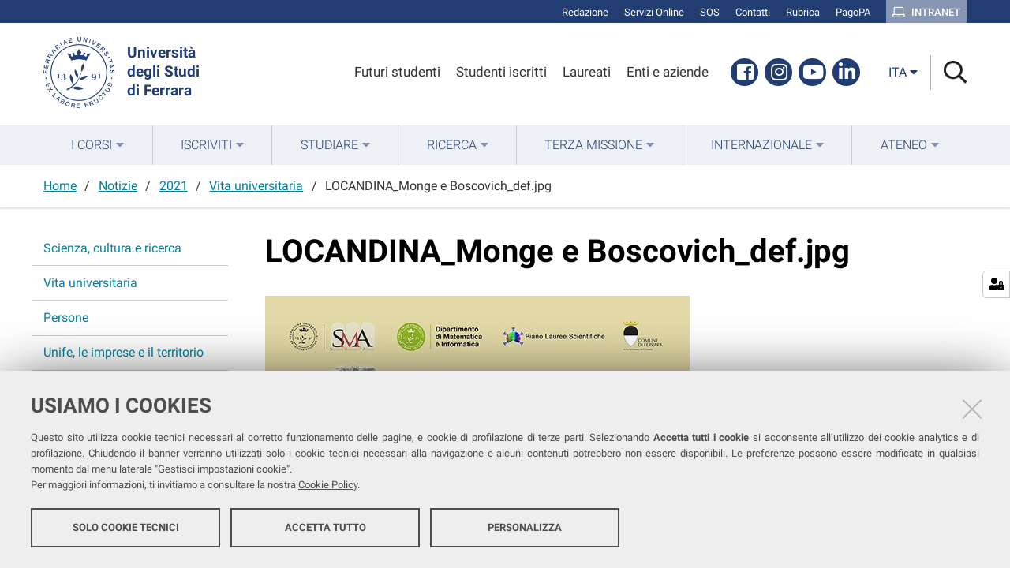

--- FILE ---
content_type: application/javascript
request_url: https://www.unife.it/++plone++patternslib/++unique++2019-10-30%2014%3A22%3A46.391262/bundle-leaflet-compiled.min.js
body_size: 58713
content:
!function(t,e,i){var o=t.L,n={};n.version="0.7.7","object"==typeof module&&"object"==typeof module.exports?module.exports=n:"function"==typeof define&&define.amd&&define("leaflet",n),n.noConflict=function(){return t.L=o,this},t.L=n,n.Util={extend:function(t){var e,i,o,n,s=Array.prototype.slice.call(arguments,1);for(i=0,o=s.length;i<o;i++){n=s[i]||{};for(e in n)n.hasOwnProperty(e)&&(t[e]=n[e])}return t},bind:function(t,e){var i=arguments.length>2?Array.prototype.slice.call(arguments,2):null;return function(){return t.apply(e,i||arguments)}},stamp:function(){var t=0,e="_leaflet_id";return function(i){return i[e]=i[e]||++t,i[e]}}(),invokeEach:function(t,e,i){var o,n;if("object"==typeof t){n=Array.prototype.slice.call(arguments,3);for(o in t)e.apply(i,[o,t[o]].concat(n));return!0}return!1},limitExecByInterval:function(t,e,i){var o,n;return function s(){var a=arguments;o?n=!0:(o=!0,setTimeout(function(){o=!1,n&&(s.apply(i,a),n=!1)},e),t.apply(i,a))}},falseFn:function(){return!1},formatNum:function(t,e){var i=Math.pow(10,e||5);return Math.round(t*i)/i},trim:function(t){return t.trim?t.trim():t.replace(/^\s+|\s+$/g,"")},splitWords:function(t){return n.Util.trim(t).split(/\s+/)},setOptions:function(t,e){return t.options=n.extend({},t.options,e),t.options},getParamString:function(t,e,i){var o=[];for(var n in t)o.push(encodeURIComponent(i?n.toUpperCase():n)+"="+encodeURIComponent(t[n]));return(e&&-1!==e.indexOf("?")?"&":"?")+o.join("&")},template:function(t,e){return t.replace(/\{ *([\w_]+) *\}/g,function(t,i){var o=e[i];if(void 0===o)throw new Error("No value provided for variable "+t);return"function"==typeof o&&(o=o(e)),o})},isArray:Array.isArray||function(t){return"[object Array]"===Object.prototype.toString.call(t)},emptyImageUrl:"[data-uri]"},function(){function e(e){var i,o,n=["webkit","moz","o","ms"];for(i=0;i<n.length&&!o;i++)o=t[n[i]+e];return o}function i(e){var i=+new Date,n=Math.max(0,16-(i-o));return o=i+n,t.setTimeout(e,n)}var o=0,s=t.requestAnimationFrame||e("RequestAnimationFrame")||i,a=t.cancelAnimationFrame||e("CancelAnimationFrame")||e("CancelRequestAnimationFrame")||function(e){t.clearTimeout(e)};n.Util.requestAnimFrame=function(e,o,a,r){if(e=n.bind(e,o),!a||s!==i)return s.call(t,e,r);e()},n.Util.cancelAnimFrame=function(e){e&&a.call(t,e)}}(),n.extend=n.Util.extend,n.bind=n.Util.bind,n.stamp=n.Util.stamp,n.setOptions=n.Util.setOptions,n.Class=function(){},n.Class.extend=function(t){var e=function(){this.initialize&&this.initialize.apply(this,arguments),this._initHooks&&this.callInitHooks()},i=function(){};i.prototype=this.prototype;var o=new i;o.constructor=e,e.prototype=o;for(var s in this)this.hasOwnProperty(s)&&"prototype"!==s&&(e[s]=this[s]);t.statics&&(n.extend(e,t.statics),delete t.statics),t.includes&&(n.Util.extend.apply(null,[o].concat(t.includes)),delete t.includes),t.options&&o.options&&(t.options=n.extend({},o.options,t.options)),n.extend(o,t),o._initHooks=[];var a=this;return e.__super__=a.prototype,o.callInitHooks=function(){if(!this._initHooksCalled){a.prototype.callInitHooks&&a.prototype.callInitHooks.call(this),this._initHooksCalled=!0;for(var t=0,e=o._initHooks.length;t<e;t++)o._initHooks[t].call(this)}},e},n.Class.include=function(t){n.extend(this.prototype,t)},n.Class.mergeOptions=function(t){n.extend(this.prototype.options,t)},n.Class.addInitHook=function(t){var e=Array.prototype.slice.call(arguments,1),i="function"==typeof t?t:function(){this[t].apply(this,e)};this.prototype._initHooks=this.prototype._initHooks||[],this.prototype._initHooks.push(i)};var s="_leaflet_events";n.Mixin={},n.Mixin.Events={addEventListener:function(t,e,i){if(n.Util.invokeEach(t,this.addEventListener,this,e,i))return this;var o,a,r,l,h,u,c,p=this[s]=this[s]||{},d=i&&i!==this&&n.stamp(i);for(o=0,a=(t=n.Util.splitWords(t)).length;o<a;o++)r={action:e,context:i||this},l=t[o],d?(u=(h=l+"_idx")+"_len",(c=p[h]=p[h]||{})[d]||(c[d]=[],p[u]=(p[u]||0)+1),c[d].push(r)):(p[l]=p[l]||[],p[l].push(r));return this},hasEventListeners:function(t){var e=this[s];return!!e&&(t in e&&e[t].length>0||t+"_idx"in e&&e[t+"_idx_len"]>0)},removeEventListener:function(t,e,i){if(!this[s])return this;if(!t)return this.clearAllEventListeners();if(n.Util.invokeEach(t,this.removeEventListener,this,e,i))return this;var o,a,r,l,h,u,c,p,d=this[s],_=i&&i!==this&&n.stamp(i);for(o=0,a=(t=n.Util.splitWords(t)).length;o<a;o++)if(r=t[o],u=r+"_idx",c=u+"_len",p=d[u],e){if(l=_&&p?p[_]:d[r]){for(h=l.length-1;h>=0;h--)l[h].action!==e||i&&l[h].context!==i||(l.splice(h,1)[0].action=n.Util.falseFn);i&&p&&0===l.length&&(delete p[_],d[c]--)}}else delete d[r],delete d[u],delete d[c];return this},clearAllEventListeners:function(){return delete this[s],this},fireEvent:function(t,e){if(!this.hasEventListeners(t))return this;var i,o,a,r,l,h=n.Util.extend({},e,{type:t,target:this}),u=this[s];if(u[t])for(o=0,a=(i=u[t].slice()).length;o<a;o++)i[o].action.call(i[o].context,h);r=u[t+"_idx"];for(l in r)if(i=r[l].slice())for(o=0,a=i.length;o<a;o++)i[o].action.call(i[o].context,h);return this},addOneTimeEventListener:function(t,e,i){if(n.Util.invokeEach(t,this.addOneTimeEventListener,this,e,i))return this;var o=n.bind(function(){this.removeEventListener(t,e,i).removeEventListener(t,o,i)},this);return this.addEventListener(t,e,i).addEventListener(t,o,i)}},n.Mixin.Events.on=n.Mixin.Events.addEventListener,n.Mixin.Events.off=n.Mixin.Events.removeEventListener,n.Mixin.Events.once=n.Mixin.Events.addOneTimeEventListener,n.Mixin.Events.fire=n.Mixin.Events.fireEvent,function(){var i="ActiveXObject"in t,o=i&&!e.addEventListener,s=navigator.userAgent.toLowerCase(),a=-1!==s.indexOf("webkit"),r=-1!==s.indexOf("chrome"),l=-1!==s.indexOf("phantom"),h=-1!==s.indexOf("android"),u=-1!==s.search("android [23]"),c=-1!==s.indexOf("gecko"),p=typeof orientation!=void 0+"",d=!t.PointerEvent&&t.MSPointerEvent,_=t.PointerEvent&&t.navigator.pointerEnabled||d,m="devicePixelRatio"in t&&t.devicePixelRatio>1||"matchMedia"in t&&t.matchMedia("(min-resolution:144dpi)")&&t.matchMedia("(min-resolution:144dpi)").matches,f=e.documentElement,g=i&&"transition"in f.style,v="WebKitCSSMatrix"in t&&"m11"in new t.WebKitCSSMatrix&&!u,y="MozPerspective"in f.style,L="OTransition"in f.style,w=!t.L_DISABLE_3D&&(g||v||y||L)&&!l,b=!t.L_NO_TOUCH&&!l&&(_||"ontouchstart"in t||t.DocumentTouch&&e instanceof t.DocumentTouch);n.Browser={ie:i,ielt9:o,webkit:a,gecko:c&&!a&&!t.opera&&!i,android:h,android23:u,chrome:r,ie3d:g,webkit3d:v,gecko3d:y,opera3d:L,any3d:w,mobile:p,mobileWebkit:p&&a,mobileWebkit3d:p&&v,mobileOpera:p&&t.opera,touch:b,msPointer:d,pointer:_,retina:m}}(),n.Point=function(t,e,i){this.x=i?Math.round(t):t,this.y=i?Math.round(e):e},n.Point.prototype={clone:function(){return new n.Point(this.x,this.y)},add:function(t){return this.clone()._add(n.point(t))},_add:function(t){return this.x+=t.x,this.y+=t.y,this},subtract:function(t){return this.clone()._subtract(n.point(t))},_subtract:function(t){return this.x-=t.x,this.y-=t.y,this},divideBy:function(t){return this.clone()._divideBy(t)},_divideBy:function(t){return this.x/=t,this.y/=t,this},multiplyBy:function(t){return this.clone()._multiplyBy(t)},_multiplyBy:function(t){return this.x*=t,this.y*=t,this},round:function(){return this.clone()._round()},_round:function(){return this.x=Math.round(this.x),this.y=Math.round(this.y),this},floor:function(){return this.clone()._floor()},_floor:function(){return this.x=Math.floor(this.x),this.y=Math.floor(this.y),this},distanceTo:function(t){var e=(t=n.point(t)).x-this.x,i=t.y-this.y;return Math.sqrt(e*e+i*i)},equals:function(t){return(t=n.point(t)).x===this.x&&t.y===this.y},contains:function(t){return t=n.point(t),Math.abs(t.x)<=Math.abs(this.x)&&Math.abs(t.y)<=Math.abs(this.y)},toString:function(){return"Point("+n.Util.formatNum(this.x)+", "+n.Util.formatNum(this.y)+")"}},n.point=function(t,e,i){return t instanceof n.Point?t:n.Util.isArray(t)?new n.Point(t[0],t[1]):void 0===t||null===t?t:new n.Point(t,e,i)},n.Bounds=function(t,e){if(t)for(var i=e?[t,e]:t,o=0,n=i.length;o<n;o++)this.extend(i[o])},n.Bounds.prototype={extend:function(t){return t=n.point(t),this.min||this.max?(this.min.x=Math.min(t.x,this.min.x),this.max.x=Math.max(t.x,this.max.x),this.min.y=Math.min(t.y,this.min.y),this.max.y=Math.max(t.y,this.max.y)):(this.min=t.clone(),this.max=t.clone()),this},getCenter:function(t){return new n.Point((this.min.x+this.max.x)/2,(this.min.y+this.max.y)/2,t)},getBottomLeft:function(){return new n.Point(this.min.x,this.max.y)},getTopRight:function(){return new n.Point(this.max.x,this.min.y)},getSize:function(){return this.max.subtract(this.min)},contains:function(t){var e,i;return(t="number"==typeof t[0]||t instanceof n.Point?n.point(t):n.bounds(t))instanceof n.Bounds?(e=t.min,i=t.max):e=i=t,e.x>=this.min.x&&i.x<=this.max.x&&e.y>=this.min.y&&i.y<=this.max.y},intersects:function(t){t=n.bounds(t);var e=this.min,i=this.max,o=t.min,s=t.max,a=s.x>=e.x&&o.x<=i.x,r=s.y>=e.y&&o.y<=i.y;return a&&r},isValid:function(){return!(!this.min||!this.max)}},n.bounds=function(t,e){return!t||t instanceof n.Bounds?t:new n.Bounds(t,e)},n.Transformation=function(t,e,i,o){this._a=t,this._b=e,this._c=i,this._d=o},n.Transformation.prototype={transform:function(t,e){return this._transform(t.clone(),e)},_transform:function(t,e){return e=e||1,t.x=e*(this._a*t.x+this._b),t.y=e*(this._c*t.y+this._d),t},untransform:function(t,e){return e=e||1,new n.Point((t.x/e-this._b)/this._a,(t.y/e-this._d)/this._c)}},n.DomUtil={get:function(t){return"string"==typeof t?e.getElementById(t):t},getStyle:function(t,i){var o=t.style[i];if(!o&&t.currentStyle&&(o=t.currentStyle[i]),(!o||"auto"===o)&&e.defaultView){var n=e.defaultView.getComputedStyle(t,null);o=n?n[i]:null}return"auto"===o?null:o},getViewportOffset:function(t){var i,o=0,s=0,a=t,r=e.body,l=e.documentElement;do{if(o+=a.offsetTop||0,s+=a.offsetLeft||0,o+=parseInt(n.DomUtil.getStyle(a,"borderTopWidth"),10)||0,s+=parseInt(n.DomUtil.getStyle(a,"borderLeftWidth"),10)||0,i=n.DomUtil.getStyle(a,"position"),a.offsetParent===r&&"absolute"===i)break;if("fixed"===i){o+=r.scrollTop||l.scrollTop||0,s+=r.scrollLeft||l.scrollLeft||0;break}if("relative"===i&&!a.offsetLeft){var h=n.DomUtil.getStyle(a,"width"),u=n.DomUtil.getStyle(a,"max-width"),c=a.getBoundingClientRect();"none"===h&&"none"===u||(s+=c.left+a.clientLeft),o+=c.top+(r.scrollTop||l.scrollTop||0);break}a=a.offsetParent}while(a);a=t;do{if(a===r)break;o-=a.scrollTop||0,s-=a.scrollLeft||0,a=a.parentNode}while(a);return new n.Point(s,o)},documentIsLtr:function(){return n.DomUtil._docIsLtrCached||(n.DomUtil._docIsLtrCached=!0,n.DomUtil._docIsLtr="ltr"===n.DomUtil.getStyle(e.body,"direction")),n.DomUtil._docIsLtr},create:function(t,i,o){var n=e.createElement(t);return n.className=i,o&&o.appendChild(n),n},hasClass:function(t,e){if(void 0!==t.classList)return t.classList.contains(e);var i=n.DomUtil._getClass(t);return i.length>0&&new RegExp("(^|\\s)"+e+"(\\s|$)").test(i)},addClass:function(t,e){if(void 0!==t.classList)for(var i=n.Util.splitWords(e),o=0,s=i.length;o<s;o++)t.classList.add(i[o]);else if(!n.DomUtil.hasClass(t,e)){var a=n.DomUtil._getClass(t);n.DomUtil._setClass(t,(a?a+" ":"")+e)}},removeClass:function(t,e){void 0!==t.classList?t.classList.remove(e):n.DomUtil._setClass(t,n.Util.trim((" "+n.DomUtil._getClass(t)+" ").replace(" "+e+" "," ")))},_setClass:function(t,e){void 0===t.className.baseVal?t.className=e:t.className.baseVal=e},_getClass:function(t){return void 0===t.className.baseVal?t.className:t.className.baseVal},setOpacity:function(t,e){if("opacity"in t.style)t.style.opacity=e;else if("filter"in t.style){var i=!1,o="DXImageTransform.Microsoft.Alpha";try{i=t.filters.item(o)}catch(t){if(1===e)return}e=Math.round(100*e),i?(i.Enabled=100!==e,i.Opacity=e):t.style.filter+=" progid:"+o+"(opacity="+e+")"}},testProp:function(t){for(var i=e.documentElement.style,o=0;o<t.length;o++)if(t[o]in i)return t[o];return!1},getTranslateString:function(t){var e=n.Browser.webkit3d,i="translate"+(e?"3d":"")+"(",o=(e?",0":"")+")";return i+t.x+"px,"+t.y+"px"+o},getScaleString:function(t,e){return n.DomUtil.getTranslateString(e.add(e.multiplyBy(-1*t)))+(" scale("+t+") ")},setPosition:function(t,e,i){t._leaflet_pos=e,!i&&n.Browser.any3d?t.style[n.DomUtil.TRANSFORM]=n.DomUtil.getTranslateString(e):(t.style.left=e.x+"px",t.style.top=e.y+"px")},getPosition:function(t){return t._leaflet_pos}},n.DomUtil.TRANSFORM=n.DomUtil.testProp(["transform","WebkitTransform","OTransform","MozTransform","msTransform"]),n.DomUtil.TRANSITION=n.DomUtil.testProp(["webkitTransition","transition","OTransition","MozTransition","msTransition"]),n.DomUtil.TRANSITION_END="webkitTransition"===n.DomUtil.TRANSITION||"OTransition"===n.DomUtil.TRANSITION?n.DomUtil.TRANSITION+"End":"transitionend",function(){if("onselectstart"in e)n.extend(n.DomUtil,{disableTextSelection:function(){n.DomEvent.on(t,"selectstart",n.DomEvent.preventDefault)},enableTextSelection:function(){n.DomEvent.off(t,"selectstart",n.DomEvent.preventDefault)}});else{var i=n.DomUtil.testProp(["userSelect","WebkitUserSelect","OUserSelect","MozUserSelect","msUserSelect"]);n.extend(n.DomUtil,{disableTextSelection:function(){if(i){var t=e.documentElement.style;this._userSelect=t[i],t[i]="none"}},enableTextSelection:function(){i&&(e.documentElement.style[i]=this._userSelect,delete this._userSelect)}})}n.extend(n.DomUtil,{disableImageDrag:function(){n.DomEvent.on(t,"dragstart",n.DomEvent.preventDefault)},enableImageDrag:function(){n.DomEvent.off(t,"dragstart",n.DomEvent.preventDefault)}})}(),n.LatLng=function(t,e,i){if(t=parseFloat(t),e=parseFloat(e),isNaN(t)||isNaN(e))throw new Error("Invalid LatLng object: ("+t+", "+e+")");this.lat=t,this.lng=e,void 0!==i&&(this.alt=parseFloat(i))},n.extend(n.LatLng,{DEG_TO_RAD:Math.PI/180,RAD_TO_DEG:180/Math.PI,MAX_MARGIN:1e-9}),n.LatLng.prototype={equals:function(t){return!!t&&(t=n.latLng(t),Math.max(Math.abs(this.lat-t.lat),Math.abs(this.lng-t.lng))<=n.LatLng.MAX_MARGIN)},toString:function(t){return"LatLng("+n.Util.formatNum(this.lat,t)+", "+n.Util.formatNum(this.lng,t)+")"},distanceTo:function(t){t=n.latLng(t);var e=n.LatLng.DEG_TO_RAD,i=(t.lat-this.lat)*e,o=(t.lng-this.lng)*e,s=this.lat*e,a=t.lat*e,r=Math.sin(i/2),l=Math.sin(o/2),h=r*r+l*l*Math.cos(s)*Math.cos(a);return 12756274*Math.atan2(Math.sqrt(h),Math.sqrt(1-h))},wrap:function(t,e){var i=this.lng;return t=t||-180,e=e||180,i=(i+e)%(e-t)+(i<t||i===e?e:t),new n.LatLng(this.lat,i)}},n.latLng=function(t,e){return t instanceof n.LatLng?t:n.Util.isArray(t)?"number"==typeof t[0]||"string"==typeof t[0]?new n.LatLng(t[0],t[1],t[2]):null:void 0===t||null===t?t:"object"==typeof t&&"lat"in t?new n.LatLng(t.lat,"lng"in t?t.lng:t.lon):void 0===e?null:new n.LatLng(t,e)},n.LatLngBounds=function(t,e){if(t)for(var i=e?[t,e]:t,o=0,n=i.length;o<n;o++)this.extend(i[o])},n.LatLngBounds.prototype={extend:function(t){if(!t)return this;var e=n.latLng(t);return(t=null!==e?e:n.latLngBounds(t))instanceof n.LatLng?this._southWest||this._northEast?(this._southWest.lat=Math.min(t.lat,this._southWest.lat),this._southWest.lng=Math.min(t.lng,this._southWest.lng),this._northEast.lat=Math.max(t.lat,this._northEast.lat),this._northEast.lng=Math.max(t.lng,this._northEast.lng)):(this._southWest=new n.LatLng(t.lat,t.lng),this._northEast=new n.LatLng(t.lat,t.lng)):t instanceof n.LatLngBounds&&(this.extend(t._southWest),this.extend(t._northEast)),this},pad:function(t){var e=this._southWest,i=this._northEast,o=Math.abs(e.lat-i.lat)*t,s=Math.abs(e.lng-i.lng)*t;return new n.LatLngBounds(new n.LatLng(e.lat-o,e.lng-s),new n.LatLng(i.lat+o,i.lng+s))},getCenter:function(){return new n.LatLng((this._southWest.lat+this._northEast.lat)/2,(this._southWest.lng+this._northEast.lng)/2)},getSouthWest:function(){return this._southWest},getNorthEast:function(){return this._northEast},getNorthWest:function(){return new n.LatLng(this.getNorth(),this.getWest())},getSouthEast:function(){return new n.LatLng(this.getSouth(),this.getEast())},getWest:function(){return this._southWest.lng},getSouth:function(){return this._southWest.lat},getEast:function(){return this._northEast.lng},getNorth:function(){return this._northEast.lat},contains:function(t){t="number"==typeof t[0]||t instanceof n.LatLng?n.latLng(t):n.latLngBounds(t);var e,i,o=this._southWest,s=this._northEast;return t instanceof n.LatLngBounds?(e=t.getSouthWest(),i=t.getNorthEast()):e=i=t,e.lat>=o.lat&&i.lat<=s.lat&&e.lng>=o.lng&&i.lng<=s.lng},intersects:function(t){t=n.latLngBounds(t);var e=this._southWest,i=this._northEast,o=t.getSouthWest(),s=t.getNorthEast(),a=s.lat>=e.lat&&o.lat<=i.lat,r=s.lng>=e.lng&&o.lng<=i.lng;return a&&r},toBBoxString:function(){return[this.getWest(),this.getSouth(),this.getEast(),this.getNorth()].join(",")},equals:function(t){return!!t&&(t=n.latLngBounds(t),this._southWest.equals(t.getSouthWest())&&this._northEast.equals(t.getNorthEast()))},isValid:function(){return!(!this._southWest||!this._northEast)}},n.latLngBounds=function(t,e){return!t||t instanceof n.LatLngBounds?t:new n.LatLngBounds(t,e)},n.Projection={},n.Projection.SphericalMercator={MAX_LATITUDE:85.0511287798,project:function(t){var e=n.LatLng.DEG_TO_RAD,i=this.MAX_LATITUDE,o=Math.max(Math.min(i,t.lat),-i),s=t.lng*e,a=o*e;return a=Math.log(Math.tan(Math.PI/4+a/2)),new n.Point(s,a)},unproject:function(t){var e=n.LatLng.RAD_TO_DEG,i=t.x*e,o=(2*Math.atan(Math.exp(t.y))-Math.PI/2)*e;return new n.LatLng(o,i)}},n.Projection.LonLat={project:function(t){return new n.Point(t.lng,t.lat)},unproject:function(t){return new n.LatLng(t.y,t.x)}},n.CRS={latLngToPoint:function(t,e){var i=this.projection.project(t),o=this.scale(e);return this.transformation._transform(i,o)},pointToLatLng:function(t,e){var i=this.scale(e),o=this.transformation.untransform(t,i);return this.projection.unproject(o)},project:function(t){return this.projection.project(t)},scale:function(t){return 256*Math.pow(2,t)},getSize:function(t){var e=this.scale(t);return n.point(e,e)}},n.CRS.Simple=n.extend({},n.CRS,{projection:n.Projection.LonLat,transformation:new n.Transformation(1,0,-1,0),scale:function(t){return Math.pow(2,t)}}),n.CRS.EPSG3857=n.extend({},n.CRS,{code:"EPSG:3857",projection:n.Projection.SphericalMercator,transformation:new n.Transformation(.5/Math.PI,.5,-.5/Math.PI,.5),project:function(t){return this.projection.project(t).multiplyBy(6378137)}}),n.CRS.EPSG900913=n.extend({},n.CRS.EPSG3857,{code:"EPSG:900913"}),n.CRS.EPSG4326=n.extend({},n.CRS,{code:"EPSG:4326",projection:n.Projection.LonLat,transformation:new n.Transformation(1/360,.5,-1/360,.5)}),n.Map=n.Class.extend({includes:n.Mixin.Events,options:{crs:n.CRS.EPSG3857,fadeAnimation:n.DomUtil.TRANSITION&&!n.Browser.android23,trackResize:!0,markerZoomAnimation:n.DomUtil.TRANSITION&&n.Browser.any3d},initialize:function(t,e){e=n.setOptions(this,e),this._initContainer(t),this._initLayout(),this._onResize=n.bind(this._onResize,this),this._initEvents(),e.maxBounds&&this.setMaxBounds(e.maxBounds),e.center&&void 0!==e.zoom&&this.setView(n.latLng(e.center),e.zoom,{reset:!0}),this._handlers=[],this._layers={},this._zoomBoundLayers={},this._tileLayersNum=0,this.callInitHooks(),this._addLayers(e.layers)},setView:function(t,e){return e=void 0===e?this.getZoom():e,this._resetView(n.latLng(t),this._limitZoom(e)),this},setZoom:function(t,e){return this._loaded?this.setView(this.getCenter(),t,{zoom:e}):(this._zoom=this._limitZoom(t),this)},zoomIn:function(t,e){return this.setZoom(this._zoom+(t||1),e)},zoomOut:function(t,e){return this.setZoom(this._zoom-(t||1),e)},setZoomAround:function(t,e,i){var o=this.getZoomScale(e),s=this.getSize().divideBy(2),a=(t instanceof n.Point?t:this.latLngToContainerPoint(t)).subtract(s).multiplyBy(1-1/o),r=this.containerPointToLatLng(s.add(a));return this.setView(r,e,{zoom:i})},fitBounds:function(t,e){e=e||{},t=t.getBounds?t.getBounds():n.latLngBounds(t);var i=n.point(e.paddingTopLeft||e.padding||[0,0]),o=n.point(e.paddingBottomRight||e.padding||[0,0]),s=this.getBoundsZoom(t,!1,i.add(o));s=e.maxZoom?Math.min(e.maxZoom,s):s;var a=o.subtract(i).divideBy(2),r=this.project(t.getSouthWest(),s),l=this.project(t.getNorthEast(),s),h=this.unproject(r.add(l).divideBy(2).add(a),s);return this.setView(h,s,e)},fitWorld:function(t){return this.fitBounds([[-90,-180],[90,180]],t)},panTo:function(t,e){return this.setView(t,this._zoom,{pan:e})},panBy:function(t){return this.fire("movestart"),this._rawPanBy(n.point(t)),this.fire("move"),this.fire("moveend")},setMaxBounds:function(t){return t=n.latLngBounds(t),this.options.maxBounds=t,t?(this._loaded&&this._panInsideMaxBounds(),this.on("moveend",this._panInsideMaxBounds,this)):this.off("moveend",this._panInsideMaxBounds,this)},panInsideBounds:function(t,e){var i=this.getCenter(),o=this._limitCenter(i,this._zoom,t);return i.equals(o)?this:this.panTo(o,e)},addLayer:function(t){var e=n.stamp(t);return this._layers[e]?this:(this._layers[e]=t,!t.options||isNaN(t.options.maxZoom)&&isNaN(t.options.minZoom)||(this._zoomBoundLayers[e]=t,this._updateZoomLevels()),this.options.zoomAnimation&&n.TileLayer&&t instanceof n.TileLayer&&(this._tileLayersNum++,this._tileLayersToLoad++,t.on("load",this._onTileLayerLoad,this)),this._loaded&&this._layerAdd(t),this)},removeLayer:function(t){var e=n.stamp(t);return this._layers[e]?(this._loaded&&t.onRemove(this),delete this._layers[e],this._loaded&&this.fire("layerremove",{layer:t}),this._zoomBoundLayers[e]&&(delete this._zoomBoundLayers[e],this._updateZoomLevels()),this.options.zoomAnimation&&n.TileLayer&&t instanceof n.TileLayer&&(this._tileLayersNum--,this._tileLayersToLoad--,t.off("load",this._onTileLayerLoad,this)),this):this},hasLayer:function(t){return!!t&&n.stamp(t)in this._layers},eachLayer:function(t,e){for(var i in this._layers)t.call(e,this._layers[i]);return this},invalidateSize:function(t){if(!this._loaded)return this;t=n.extend({animate:!1,pan:!0},!0===t?{animate:!0}:t);var e=this.getSize();this._sizeChanged=!0,this._initialCenter=null;var i=this.getSize(),o=e.divideBy(2).round(),s=i.divideBy(2).round(),a=o.subtract(s);return a.x||a.y?(t.animate&&t.pan?this.panBy(a):(t.pan&&this._rawPanBy(a),this.fire("move"),t.debounceMoveend?(clearTimeout(this._sizeTimer),this._sizeTimer=setTimeout(n.bind(this.fire,this,"moveend"),200)):this.fire("moveend")),this.fire("resize",{oldSize:e,newSize:i})):this},addHandler:function(t,e){if(!e)return this;var i=this[t]=new e(this);return this._handlers.push(i),this.options[t]&&i.enable(),this},remove:function(){this._loaded&&this.fire("unload"),this._initEvents("off");try{delete this._container._leaflet}catch(t){this._container._leaflet=void 0}return this._clearPanes(),this._clearControlPos&&this._clearControlPos(),this._clearHandlers(),this},getCenter:function(){return this._checkIfLoaded(),this._initialCenter&&!this._moved()?this._initialCenter:this.layerPointToLatLng(this._getCenterLayerPoint())},getZoom:function(){return this._zoom},getBounds:function(){var t=this.getPixelBounds(),e=this.unproject(t.getBottomLeft()),i=this.unproject(t.getTopRight());return new n.LatLngBounds(e,i)},getMinZoom:function(){return void 0===this.options.minZoom?void 0===this._layersMinZoom?0:this._layersMinZoom:this.options.minZoom},getMaxZoom:function(){return void 0===this.options.maxZoom?void 0===this._layersMaxZoom?1/0:this._layersMaxZoom:this.options.maxZoom},getBoundsZoom:function(t,e,i){t=n.latLngBounds(t);var o,s=this.getMinZoom()-(e?1:0),a=this.getMaxZoom(),r=this.getSize(),l=t.getNorthWest(),h=t.getSouthEast(),u=!0;i=n.point(i||[0,0]);do{s++,o=this.project(h,s).subtract(this.project(l,s)).add(i),u=e?o.x<r.x||o.y<r.y:r.contains(o)}while(u&&s<=a);return u&&e?null:e?s:s-1},getSize:function(){return this._size&&!this._sizeChanged||(this._size=new n.Point(this._container.clientWidth,this._container.clientHeight),this._sizeChanged=!1),this._size.clone()},getPixelBounds:function(){var t=this._getTopLeftPoint();return new n.Bounds(t,t.add(this.getSize()))},getPixelOrigin:function(){return this._checkIfLoaded(),this._initialTopLeftPoint},getPanes:function(){return this._panes},getContainer:function(){return this._container},getZoomScale:function(t){var e=this.options.crs;return e.scale(t)/e.scale(this._zoom)},getScaleZoom:function(t){return this._zoom+Math.log(t)/Math.LN2},project:function(t,e){return e=void 0===e?this._zoom:e,this.options.crs.latLngToPoint(n.latLng(t),e)},unproject:function(t,e){return e=void 0===e?this._zoom:e,this.options.crs.pointToLatLng(n.point(t),e)},layerPointToLatLng:function(t){var e=n.point(t).add(this.getPixelOrigin());return this.unproject(e)},latLngToLayerPoint:function(t){return this.project(n.latLng(t))._round()._subtract(this.getPixelOrigin())},containerPointToLayerPoint:function(t){return n.point(t).subtract(this._getMapPanePos())},layerPointToContainerPoint:function(t){return n.point(t).add(this._getMapPanePos())},containerPointToLatLng:function(t){var e=this.containerPointToLayerPoint(n.point(t));return this.layerPointToLatLng(e)},latLngToContainerPoint:function(t){return this.layerPointToContainerPoint(this.latLngToLayerPoint(n.latLng(t)))},mouseEventToContainerPoint:function(t){return n.DomEvent.getMousePosition(t,this._container)},mouseEventToLayerPoint:function(t){return this.containerPointToLayerPoint(this.mouseEventToContainerPoint(t))},mouseEventToLatLng:function(t){return this.layerPointToLatLng(this.mouseEventToLayerPoint(t))},_initContainer:function(t){var e=this._container=n.DomUtil.get(t);if(!e)throw new Error("Map container not found.");if(e._leaflet)throw new Error("Map container is already initialized.");e._leaflet=!0},_initLayout:function(){var t=this._container;n.DomUtil.addClass(t,"leaflet-container"+(n.Browser.touch?" leaflet-touch":"")+(n.Browser.retina?" leaflet-retina":"")+(n.Browser.ielt9?" leaflet-oldie":"")+(this.options.fadeAnimation?" leaflet-fade-anim":""));var e=n.DomUtil.getStyle(t,"position");"absolute"!==e&&"relative"!==e&&"fixed"!==e&&(t.style.position="relative"),this._initPanes(),this._initControlPos&&this._initControlPos()},_initPanes:function(){var t=this._panes={};this._mapPane=t.mapPane=this._createPane("leaflet-map-pane",this._container),this._tilePane=t.tilePane=this._createPane("leaflet-tile-pane",this._mapPane),t.objectsPane=this._createPane("leaflet-objects-pane",this._mapPane),t.shadowPane=this._createPane("leaflet-shadow-pane"),t.overlayPane=this._createPane("leaflet-overlay-pane"),t.markerPane=this._createPane("leaflet-marker-pane"),t.popupPane=this._createPane("leaflet-popup-pane");var e=" leaflet-zoom-hide";this.options.markerZoomAnimation||(n.DomUtil.addClass(t.markerPane,e),n.DomUtil.addClass(t.shadowPane,e),n.DomUtil.addClass(t.popupPane,e))},_createPane:function(t,e){return n.DomUtil.create("div",t,e||this._panes.objectsPane)},_clearPanes:function(){this._container.removeChild(this._mapPane)},_addLayers:function(t){for(var e=0,i=(t=t?n.Util.isArray(t)?t:[t]:[]).length;e<i;e++)this.addLayer(t[e])},_resetView:function(t,e,i,o){var s=this._zoom!==e;o||(this.fire("movestart"),s&&this.fire("zoomstart")),this._zoom=e,this._initialCenter=t,this._initialTopLeftPoint=this._getNewTopLeftPoint(t),i?this._initialTopLeftPoint._add(this._getMapPanePos()):n.DomUtil.setPosition(this._mapPane,new n.Point(0,0)),this._tileLayersToLoad=this._tileLayersNum;var a=!this._loaded;this._loaded=!0,this.fire("viewreset",{hard:!i}),a&&(this.fire("load"),this.eachLayer(this._layerAdd,this)),this.fire("move"),(s||o)&&this.fire("zoomend"),this.fire("moveend",{hard:!i})},_rawPanBy:function(t){n.DomUtil.setPosition(this._mapPane,this._getMapPanePos().subtract(t))},_getZoomSpan:function(){return this.getMaxZoom()-this.getMinZoom()},_updateZoomLevels:function(){var t,e=1/0,i=-1/0,o=this._getZoomSpan();for(t in this._zoomBoundLayers){var n=this._zoomBoundLayers[t];isNaN(n.options.minZoom)||(e=Math.min(e,n.options.minZoom)),isNaN(n.options.maxZoom)||(i=Math.max(i,n.options.maxZoom))}void 0===t?this._layersMaxZoom=this._layersMinZoom=void 0:(this._layersMaxZoom=i,this._layersMinZoom=e),o!==this._getZoomSpan()&&this.fire("zoomlevelschange")},_panInsideMaxBounds:function(){this.panInsideBounds(this.options.maxBounds)},_checkIfLoaded:function(){if(!this._loaded)throw new Error("Set map center and zoom first.")},_initEvents:function(e){if(n.DomEvent){e=e||"on",n.DomEvent[e](this._container,"click",this._onMouseClick,this);var i,o,s=["dblclick","mousedown","mouseup","mouseenter","mouseleave","mousemove","contextmenu"];for(i=0,o=s.length;i<o;i++)n.DomEvent[e](this._container,s[i],this._fireMouseEvent,this);this.options.trackResize&&n.DomEvent[e](t,"resize",this._onResize,this)}},_onResize:function(){n.Util.cancelAnimFrame(this._resizeRequest),this._resizeRequest=n.Util.requestAnimFrame(function(){this.invalidateSize({debounceMoveend:!0})},this,!1,this._container)},_onMouseClick:function(t){!this._loaded||!t._simulated&&(this.dragging&&this.dragging.moved()||this.boxZoom&&this.boxZoom.moved())||n.DomEvent._skipped(t)||(this.fire("preclick"),this._fireMouseEvent(t))},_fireMouseEvent:function(t){if(this._loaded&&!n.DomEvent._skipped(t)){var e=t.type;if(e="mouseenter"===e?"mouseover":"mouseleave"===e?"mouseout":e,this.hasEventListeners(e)){"contextmenu"===e&&n.DomEvent.preventDefault(t);var i=this.mouseEventToContainerPoint(t),o=this.containerPointToLayerPoint(i),s=this.layerPointToLatLng(o);this.fire(e,{latlng:s,layerPoint:o,containerPoint:i,originalEvent:t})}}},_onTileLayerLoad:function(){this._tileLayersToLoad--,this._tileLayersNum&&!this._tileLayersToLoad&&this.fire("tilelayersload")},_clearHandlers:function(){for(var t=0,e=this._handlers.length;t<e;t++)this._handlers[t].disable()},whenReady:function(t,e){return this._loaded?t.call(e||this,this):this.on("load",t,e),this},_layerAdd:function(t){t.onAdd(this),this.fire("layeradd",{layer:t})},_getMapPanePos:function(){return n.DomUtil.getPosition(this._mapPane)},_moved:function(){var t=this._getMapPanePos();return t&&!t.equals([0,0])},_getTopLeftPoint:function(){return this.getPixelOrigin().subtract(this._getMapPanePos())},_getNewTopLeftPoint:function(t,e){var i=this.getSize()._divideBy(2);return this.project(t,e)._subtract(i)._round()},_latLngToNewLayerPoint:function(t,e,i){var o=this._getNewTopLeftPoint(i,e).add(this._getMapPanePos());return this.project(t,e)._subtract(o)},_getCenterLayerPoint:function(){return this.containerPointToLayerPoint(this.getSize()._divideBy(2))},_getCenterOffset:function(t){return this.latLngToLayerPoint(t).subtract(this._getCenterLayerPoint())},_limitCenter:function(t,e,i){if(!i)return t;var o=this.project(t,e),s=this.getSize().divideBy(2),a=new n.Bounds(o.subtract(s),o.add(s)),r=this._getBoundsOffset(a,i,e);return this.unproject(o.add(r),e)},_limitOffset:function(t,e){if(!e)return t;var i=this.getPixelBounds(),o=new n.Bounds(i.min.add(t),i.max.add(t));return t.add(this._getBoundsOffset(o,e))},_getBoundsOffset:function(t,e,i){var o=this.project(e.getNorthWest(),i).subtract(t.min),s=this.project(e.getSouthEast(),i).subtract(t.max),a=this._rebound(o.x,-s.x),r=this._rebound(o.y,-s.y);return new n.Point(a,r)},_rebound:function(t,e){return t+e>0?Math.round(t-e)/2:Math.max(0,Math.ceil(t))-Math.max(0,Math.floor(e))},_limitZoom:function(t){var e=this.getMinZoom(),i=this.getMaxZoom();return Math.max(e,Math.min(i,t))}}),n.map=function(t,e){return new n.Map(t,e)},n.Projection.Mercator={MAX_LATITUDE:85.0840591556,R_MINOR:6356752.314245179,R_MAJOR:6378137,project:function(t){var e=n.LatLng.DEG_TO_RAD,i=this.MAX_LATITUDE,o=Math.max(Math.min(i,t.lat),-i),s=this.R_MAJOR,a=this.R_MINOR,r=t.lng*e*s,l=o*e,h=a/s,u=Math.sqrt(1-h*h),c=u*Math.sin(l);c=Math.pow((1-c)/(1+c),.5*u);var p=Math.tan(.5*(.5*Math.PI-l))/c;return l=-s*Math.log(p),new n.Point(r,l)},unproject:function(t){for(var e,i=n.LatLng.RAD_TO_DEG,o=this.R_MAJOR,s=this.R_MINOR,a=t.x*i/o,r=s/o,l=Math.sqrt(1-r*r),h=Math.exp(-t.y/o),u=Math.PI/2-2*Math.atan(h),c=15,p=.1;Math.abs(p)>1e-7&&--c>0;)e=l*Math.sin(u),u+=p=Math.PI/2-2*Math.atan(h*Math.pow((1-e)/(1+e),.5*l))-u;return new n.LatLng(u*i,a)}},n.CRS.EPSG3395=n.extend({},n.CRS,{code:"EPSG:3395",projection:n.Projection.Mercator,transformation:function(){var t=n.Projection.Mercator.R_MAJOR,e=.5/(Math.PI*t);return new n.Transformation(e,.5,-e,.5)}()}),n.TileLayer=n.Class.extend({includes:n.Mixin.Events,options:{minZoom:0,maxZoom:18,tileSize:256,subdomains:"abc",errorTileUrl:"",attribution:"",zoomOffset:0,opacity:1,unloadInvisibleTiles:n.Browser.mobile,updateWhenIdle:n.Browser.mobile},initialize:function(t,e){(e=n.setOptions(this,e)).detectRetina&&n.Browser.retina&&e.maxZoom>0&&(e.tileSize=Math.floor(e.tileSize/2),e.zoomOffset++,e.minZoom>0&&e.minZoom--,this.options.maxZoom--),e.bounds&&(e.bounds=n.latLngBounds(e.bounds)),this._url=t;var i=this.options.subdomains;"string"==typeof i&&(this.options.subdomains=i.split(""))},onAdd:function(t){this._map=t,this._animated=t._zoomAnimated,this._initContainer(),t.on({viewreset:this._reset,moveend:this._update},this),this._animated&&t.on({zoomanim:this._animateZoom,zoomend:this._endZoomAnim},this),this.options.updateWhenIdle||(this._limitedUpdate=n.Util.limitExecByInterval(this._update,150,this),t.on("move",this._limitedUpdate,this)),this._reset(),this._update()},addTo:function(t){return t.addLayer(this),this},onRemove:function(t){this._container.parentNode.removeChild(this._container),t.off({viewreset:this._reset,moveend:this._update},this),this._animated&&t.off({zoomanim:this._animateZoom,zoomend:this._endZoomAnim},this),this.options.updateWhenIdle||t.off("move",this._limitedUpdate,this),this._container=null,this._map=null},bringToFront:function(){var t=this._map._panes.tilePane;return this._container&&(t.appendChild(this._container),this._setAutoZIndex(t,Math.max)),this},bringToBack:function(){var t=this._map._panes.tilePane;return this._container&&(t.insertBefore(this._container,t.firstChild),this._setAutoZIndex(t,Math.min)),this},getAttribution:function(){return this.options.attribution},getContainer:function(){return this._container},setOpacity:function(t){return this.options.opacity=t,this._map&&this._updateOpacity(),this},setZIndex:function(t){return this.options.zIndex=t,this._updateZIndex(),this},setUrl:function(t,e){return this._url=t,e||this.redraw(),this},redraw:function(){return this._map&&(this._reset({hard:!0}),this._update()),this},_updateZIndex:function(){this._container&&void 0!==this.options.zIndex&&(this._container.style.zIndex=this.options.zIndex)},_setAutoZIndex:function(t,e){var i,o,n,s=t.children,a=-e(1/0,-1/0);for(o=0,n=s.length;o<n;o++)s[o]!==this._container&&(i=parseInt(s[o].style.zIndex,10),isNaN(i)||(a=e(a,i)));this.options.zIndex=this._container.style.zIndex=(isFinite(a)?a:0)+e(1,-1)},_updateOpacity:function(){var t,e=this._tiles;if(n.Browser.ielt9)for(t in e)n.DomUtil.setOpacity(e[t],this.options.opacity);else n.DomUtil.setOpacity(this._container,this.options.opacity)},_initContainer:function(){var t=this._map._panes.tilePane;if(!this._container){if(this._container=n.DomUtil.create("div","leaflet-layer"),this._updateZIndex(),this._animated){this._bgBuffer=n.DomUtil.create("div","leaflet-tile-container",this._container),this._tileContainer=n.DomUtil.create("div","leaflet-tile-container",this._container)}else this._tileContainer=this._container;t.appendChild(this._container),this.options.opacity<1&&this._updateOpacity()}},_reset:function(t){for(var e in this._tiles)this.fire("tileunload",{tile:this._tiles[e]});this._tiles={},this._tilesToLoad=0,this.options.reuseTiles&&(this._unusedTiles=[]),this._tileContainer.innerHTML="",this._animated&&t&&t.hard&&this._clearBgBuffer(),this._initContainer()},_getTileSize:function(){var t=this._map,e=t.getZoom()+this.options.zoomOffset,i=this.options.maxNativeZoom,o=this.options.tileSize;return i&&e>i&&(o=Math.round(t.getZoomScale(e)/t.getZoomScale(i)*o)),o},_update:function(){if(this._map){var t=this._map,e=t.getPixelBounds(),i=t.getZoom(),o=this._getTileSize();if(!(i>this.options.maxZoom||i<this.options.minZoom)){var s=n.bounds(e.min.divideBy(o)._floor(),e.max.divideBy(o)._floor());this._addTilesFromCenterOut(s),(this.options.unloadInvisibleTiles||this.options.reuseTiles)&&this._removeOtherTiles(s)}}},_addTilesFromCenterOut:function(t){var i,o,s,a=[],r=t.getCenter();for(i=t.min.y;i<=t.max.y;i++)for(o=t.min.x;o<=t.max.x;o++)s=new n.Point(o,i),this._tileShouldBeLoaded(s)&&a.push(s);var l=a.length;if(0!==l){a.sort(function(t,e){return t.distanceTo(r)-e.distanceTo(r)});var h=e.createDocumentFragment();for(this._tilesToLoad||this.fire("loading"),this._tilesToLoad+=l,o=0;o<l;o++)this._addTile(a[o],h);this._tileContainer.appendChild(h)}},_tileShouldBeLoaded:function(t){if(t.x+":"+t.y in this._tiles)return!1;var e=this.options;if(!e.continuousWorld){var i=this._getWrapTileNum();if(e.noWrap&&(t.x<0||t.x>=i.x)||t.y<0||t.y>=i.y)return!1}if(e.bounds){var o=this._getTileSize(),n=t.multiplyBy(o),s=n.add([o,o]),a=this._map.unproject(n),r=this._map.unproject(s);if(e.continuousWorld||e.noWrap||(a=a.wrap(),r=r.wrap()),!e.bounds.intersects([a,r]))return!1}return!0},_removeOtherTiles:function(t){var e,i,o,n;for(n in this._tiles)e=n.split(":"),i=parseInt(e[0],10),o=parseInt(e[1],10),(i<t.min.x||i>t.max.x||o<t.min.y||o>t.max.y)&&this._removeTile(n)},_removeTile:function(t){var e=this._tiles[t];this.fire("tileunload",{tile:e,url:e.src}),this.options.reuseTiles?(n.DomUtil.removeClass(e,"leaflet-tile-loaded"),this._unusedTiles.push(e)):e.parentNode===this._tileContainer&&this._tileContainer.removeChild(e),n.Browser.android||(e.onload=null,e.src=n.Util.emptyImageUrl),delete this._tiles[t]},_addTile:function(t,e){var i=this._getTilePos(t),o=this._getTile();n.DomUtil.setPosition(o,i,n.Browser.chrome),this._tiles[t.x+":"+t.y]=o,this._loadTile(o,t),o.parentNode!==this._tileContainer&&e.appendChild(o)},_getZoomForUrl:function(){var t=this.options,e=this._map.getZoom();return t.zoomReverse&&(e=t.maxZoom-e),e+=t.zoomOffset,t.maxNativeZoom?Math.min(e,t.maxNativeZoom):e},_getTilePos:function(t){var e=this._map.getPixelOrigin(),i=this._getTileSize();return t.multiplyBy(i).subtract(e)},getTileUrl:function(t){return n.Util.template(this._url,n.extend({s:this._getSubdomain(t),z:t.z,x:t.x,y:t.y},this.options))},_getWrapTileNum:function(){return this._map.options.crs.getSize(this._map.getZoom()).divideBy(this._getTileSize())._floor()},_adjustTilePoint:function(t){var e=this._getWrapTileNum();this.options.continuousWorld||this.options.noWrap||(t.x=(t.x%e.x+e.x)%e.x),this.options.tms&&(t.y=e.y-t.y-1),t.z=this._getZoomForUrl()},_getSubdomain:function(t){var e=Math.abs(t.x+t.y)%this.options.subdomains.length;return this.options.subdomains[e]},_getTile:function(){if(this.options.reuseTiles&&this._unusedTiles.length>0){var t=this._unusedTiles.pop();return this._resetTile(t),t}return this._createTile()},_resetTile:function(){},_createTile:function(){var t=n.DomUtil.create("img","leaflet-tile");return t.style.width=t.style.height=this._getTileSize()+"px",t.galleryimg="no",t.onselectstart=t.onmousemove=n.Util.falseFn,n.Browser.ielt9&&void 0!==this.options.opacity&&n.DomUtil.setOpacity(t,this.options.opacity),n.Browser.mobileWebkit3d&&(t.style.WebkitBackfaceVisibility="hidden"),t},_loadTile:function(t,e){t._layer=this,t.onload=this._tileOnLoad,t.onerror=this._tileOnError,this._adjustTilePoint(e),t.src=this.getTileUrl(e),this.fire("tileloadstart",{tile:t,url:t.src})},_tileLoaded:function(){this._tilesToLoad--,this._animated&&n.DomUtil.addClass(this._tileContainer,"leaflet-zoom-animated"),this._tilesToLoad||(this.fire("load"),this._animated&&(clearTimeout(this._clearBgBufferTimer),this._clearBgBufferTimer=setTimeout(n.bind(this._clearBgBuffer,this),500)))},_tileOnLoad:function(){var t=this._layer;this.src!==n.Util.emptyImageUrl&&(n.DomUtil.addClass(this,"leaflet-tile-loaded"),t.fire("tileload",{tile:this,url:this.src})),t._tileLoaded()},_tileOnError:function(){var t=this._layer;t.fire("tileerror",{tile:this,url:this.src});var e=t.options.errorTileUrl;e&&(this.src=e),t._tileLoaded()}}),n.tileLayer=function(t,e){return new n.TileLayer(t,e)},n.TileLayer.WMS=n.TileLayer.extend({defaultWmsParams:{service:"WMS",request:"GetMap",version:"1.1.1",layers:"",styles:"",format:"image/jpeg",transparent:!1},initialize:function(t,e){this._url=t;var i=n.extend({},this.defaultWmsParams),o=e.tileSize||this.options.tileSize;e.detectRetina&&n.Browser.retina?i.width=i.height=2*o:i.width=i.height=o;for(var s in e)this.options.hasOwnProperty(s)||"crs"===s||(i[s]=e[s]);this.wmsParams=i,n.setOptions(this,e)},onAdd:function(t){this._crs=this.options.crs||t.options.crs,this._wmsVersion=parseFloat(this.wmsParams.version);var e=this._wmsVersion>=1.3?"crs":"srs";this.wmsParams[e]=this._crs.code,n.TileLayer.prototype.onAdd.call(this,t)},getTileUrl:function(t){var e=this._map,i=this.options.tileSize,o=t.multiplyBy(i),s=o.add([i,i]),a=this._crs.project(e.unproject(o,t.z)),r=this._crs.project(e.unproject(s,t.z)),l=this._wmsVersion>=1.3&&this._crs===n.CRS.EPSG4326?[r.y,a.x,a.y,r.x].join(","):[a.x,r.y,r.x,a.y].join(","),h=n.Util.template(this._url,{s:this._getSubdomain(t)});return h+n.Util.getParamString(this.wmsParams,h,!0)+"&BBOX="+l},setParams:function(t,e){return n.extend(this.wmsParams,t),e||this.redraw(),this}}),n.tileLayer.wms=function(t,e){return new n.TileLayer.WMS(t,e)},n.TileLayer.Canvas=n.TileLayer.extend({options:{async:!1},initialize:function(t){n.setOptions(this,t)},redraw:function(){this._map&&(this._reset({hard:!0}),this._update());for(var t in this._tiles)this._redrawTile(this._tiles[t]);return this},_redrawTile:function(t){this.drawTile(t,t._tilePoint,this._map._zoom)},_createTile:function(){var t=n.DomUtil.create("canvas","leaflet-tile");return t.width=t.height=this.options.tileSize,t.onselectstart=t.onmousemove=n.Util.falseFn,t},_loadTile:function(t,e){t._layer=this,t._tilePoint=e,this._redrawTile(t),this.options.async||this.tileDrawn(t)},drawTile:function(){},tileDrawn:function(t){this._tileOnLoad.call(t)}}),n.tileLayer.canvas=function(t){return new n.TileLayer.Canvas(t)},n.ImageOverlay=n.Class.extend({includes:n.Mixin.Events,options:{opacity:1},initialize:function(t,e,i){this._url=t,this._bounds=n.latLngBounds(e),n.setOptions(this,i)},onAdd:function(t){this._map=t,this._image||this._initImage(),t._panes.overlayPane.appendChild(this._image),t.on("viewreset",this._reset,this),t.options.zoomAnimation&&n.Browser.any3d&&t.on("zoomanim",this._animateZoom,this),this._reset()},onRemove:function(t){t.getPanes().overlayPane.removeChild(this._image),t.off("viewreset",this._reset,this),t.options.zoomAnimation&&t.off("zoomanim",this._animateZoom,this)},addTo:function(t){return t.addLayer(this),this},setOpacity:function(t){return this.options.opacity=t,this._updateOpacity(),this},bringToFront:function(){return this._image&&this._map._panes.overlayPane.appendChild(this._image),this},bringToBack:function(){var t=this._map._panes.overlayPane;return this._image&&t.insertBefore(this._image,t.firstChild),this},setUrl:function(t){this._url=t,this._image.src=this._url},getAttribution:function(){return this.options.attribution},_initImage:function(){this._image=n.DomUtil.create("img","leaflet-image-layer"),this._map.options.zoomAnimation&&n.Browser.any3d?n.DomUtil.addClass(this._image,"leaflet-zoom-animated"):n.DomUtil.addClass(this._image,"leaflet-zoom-hide"),this._updateOpacity(),n.extend(this._image,{galleryimg:"no",onselectstart:n.Util.falseFn,onmousemove:n.Util.falseFn,onload:n.bind(this._onImageLoad,this),src:this._url})},_animateZoom:function(t){var e=this._map,i=this._image,o=e.getZoomScale(t.zoom),s=this._bounds.getNorthWest(),a=this._bounds.getSouthEast(),r=e._latLngToNewLayerPoint(s,t.zoom,t.center),l=e._latLngToNewLayerPoint(a,t.zoom,t.center)._subtract(r),h=r._add(l._multiplyBy(.5*(1-1/o)));i.style[n.DomUtil.TRANSFORM]=n.DomUtil.getTranslateString(h)+" scale("+o+") "},_reset:function(){var t=this._image,e=this._map.latLngToLayerPoint(this._bounds.getNorthWest()),i=this._map.latLngToLayerPoint(this._bounds.getSouthEast())._subtract(e);n.DomUtil.setPosition(t,e),t.style.width=i.x+"px",t.style.height=i.y+"px"},_onImageLoad:function(){this.fire("load")},_updateOpacity:function(){n.DomUtil.setOpacity(this._image,this.options.opacity)}}),n.imageOverlay=function(t,e,i){return new n.ImageOverlay(t,e,i)},n.Icon=n.Class.extend({options:{className:""},initialize:function(t){n.setOptions(this,t)},createIcon:function(t){return this._createIcon("icon",t)},createShadow:function(t){return this._createIcon("shadow",t)},_createIcon:function(t,e){var i=this._getIconUrl(t);if(!i){if("icon"===t)throw new Error("iconUrl not set in Icon options (see the docs).");return null}var o;return o=e&&"IMG"===e.tagName?this._createImg(i,e):this._createImg(i),this._setIconStyles(o,t),o},_setIconStyles:function(t,e){var i,o=this.options,s=n.point(o[e+"Size"]);!(i="shadow"===e?n.point(o.shadowAnchor||o.iconAnchor):n.point(o.iconAnchor))&&s&&(i=s.divideBy(2,!0)),t.className="leaflet-marker-"+e+" "+o.className,i&&(t.style.marginLeft=-i.x+"px",t.style.marginTop=-i.y+"px"),s&&(t.style.width=s.x+"px",t.style.height=s.y+"px")},_createImg:function(t,i){return i=i||e.createElement("img"),i.src=t,i},_getIconUrl:function(t){return n.Browser.retina&&this.options[t+"RetinaUrl"]?this.options[t+"RetinaUrl"]:this.options[t+"Url"]}}),n.icon=function(t){return new n.Icon(t)},n.Icon.Default=n.Icon.extend({options:{iconSize:[25,41],iconAnchor:[12,41],popupAnchor:[1,-34],shadowSize:[41,41]},_getIconUrl:function(t){var e=t+"Url";if(this.options[e])return this.options[e];n.Browser.retina&&"icon"===t&&(t+="-2x");var i=n.Icon.Default.imagePath;if(!i)throw new Error("Couldn't autodetect L.Icon.Default.imagePath, set it manually.");return i+"/marker-"+t+".png"}}),n.Icon.Default.imagePath=function(){var t,i,o,n,s=e.getElementsByTagName("script"),a=/[\/^]leaflet[\-\._]?([\w\-\._]*)\.js\??/;for(t=0,i=s.length;t<i;t++)if(o=s[t].src,o.match(a))return((n=o.split(a)[0])?n+"/":"")+"images"}(),n.Marker=n.Class.extend({includes:n.Mixin.Events,options:{icon:new n.Icon.Default,title:"",alt:"",clickable:!0,draggable:!1,keyboard:!0,zIndexOffset:0,opacity:1,riseOnHover:!1,riseOffset:250},initialize:function(t,e){n.setOptions(this,e),this._latlng=n.latLng(t)},onAdd:function(t){this._map=t,t.on("viewreset",this.update,this),this._initIcon(),this.update(),this.fire("add"),t.options.zoomAnimation&&t.options.markerZoomAnimation&&t.on("zoomanim",this._animateZoom,this)},addTo:function(t){return t.addLayer(this),this},onRemove:function(t){this.dragging&&this.dragging.disable(),this._removeIcon(),this._removeShadow(),this.fire("remove"),t.off({viewreset:this.update,zoomanim:this._animateZoom},this),this._map=null},getLatLng:function(){return this._latlng},setLatLng:function(t){return this._latlng=n.latLng(t),this.update(),this.fire("move",{latlng:this._latlng})},setZIndexOffset:function(t){return this.options.zIndexOffset=t,this.update(),this},setIcon:function(t){return this.options.icon=t,this._map&&(this._initIcon(),this.update()),this._popup&&this.bindPopup(this._popup),this},update:function(){return this._icon&&this._setPos(this._map.latLngToLayerPoint(this._latlng).round()),this},_initIcon:function(){var t=this.options,e=this._map,i=e.options.zoomAnimation&&e.options.markerZoomAnimation?"leaflet-zoom-animated":"leaflet-zoom-hide",o=t.icon.createIcon(this._icon),s=!1;o!==this._icon&&(this._icon&&this._removeIcon(),s=!0,t.title&&(o.title=t.title),t.alt&&(o.alt=t.alt)),n.DomUtil.addClass(o,i),t.keyboard&&(o.tabIndex="0"),this._icon=o,this._initInteraction(),t.riseOnHover&&n.DomEvent.on(o,"mouseover",this._bringToFront,this).on(o,"mouseout",this._resetZIndex,this);var a=t.icon.createShadow(this._shadow),r=!1;a!==this._shadow&&(this._removeShadow(),r=!0),a&&n.DomUtil.addClass(a,i),this._shadow=a,t.opacity<1&&this._updateOpacity();var l=this._map._panes;s&&l.markerPane.appendChild(this._icon),a&&r&&l.shadowPane.appendChild(this._shadow)},_removeIcon:function(){this.options.riseOnHover&&n.DomEvent.off(this._icon,"mouseover",this._bringToFront).off(this._icon,"mouseout",this._resetZIndex),this._map._panes.markerPane.removeChild(this._icon),this._icon=null},_removeShadow:function(){this._shadow&&this._map._panes.shadowPane.removeChild(this._shadow),this._shadow=null},_setPos:function(t){n.DomUtil.setPosition(this._icon,t),this._shadow&&n.DomUtil.setPosition(this._shadow,t),this._zIndex=t.y+this.options.zIndexOffset,this._resetZIndex()},_updateZIndex:function(t){this._icon.style.zIndex=this._zIndex+t},_animateZoom:function(t){var e=this._map._latLngToNewLayerPoint(this._latlng,t.zoom,t.center).round();this._setPos(e)},_initInteraction:function(){if(this.options.clickable){var t=this._icon,e=["dblclick","mousedown","mouseover","mouseout","contextmenu"];n.DomUtil.addClass(t,"leaflet-clickable"),n.DomEvent.on(t,"click",this._onMouseClick,this),n.DomEvent.on(t,"keypress",this._onKeyPress,this);for(var i=0;i<e.length;i++)n.DomEvent.on(t,e[i],this._fireMouseEvent,this);n.Handler.MarkerDrag&&(this.dragging=new n.Handler.MarkerDrag(this),this.options.draggable&&this.dragging.enable())}},_onMouseClick:function(t){var e=this.dragging&&this.dragging.moved();(this.hasEventListeners(t.type)||e)&&n.DomEvent.stopPropagation(t),e||(this.dragging&&this.dragging._enabled||!this._map.dragging||!this._map.dragging.moved())&&this.fire(t.type,{originalEvent:t,latlng:this._latlng})},_onKeyPress:function(t){13===t.keyCode&&this.fire("click",{originalEvent:t,latlng:this._latlng})},_fireMouseEvent:function(t){this.fire(t.type,{originalEvent:t,latlng:this._latlng}),"contextmenu"===t.type&&this.hasEventListeners(t.type)&&n.DomEvent.preventDefault(t),"mousedown"!==t.type?n.DomEvent.stopPropagation(t):n.DomEvent.preventDefault(t)},setOpacity:function(t){return this.options.opacity=t,this._map&&this._updateOpacity(),this},_updateOpacity:function(){n.DomUtil.setOpacity(this._icon,this.options.opacity),this._shadow&&n.DomUtil.setOpacity(this._shadow,this.options.opacity)},_bringToFront:function(){this._updateZIndex(this.options.riseOffset)},_resetZIndex:function(){this._updateZIndex(0)}}),n.marker=function(t,e){return new n.Marker(t,e)},n.DivIcon=n.Icon.extend({options:{iconSize:[12,12],className:"leaflet-div-icon",html:!1},createIcon:function(t){var i=t&&"DIV"===t.tagName?t:e.createElement("div"),o=this.options;return!1!==o.html?i.innerHTML=o.html:i.innerHTML="",o.bgPos&&(i.style.backgroundPosition=-o.bgPos.x+"px "+-o.bgPos.y+"px"),this._setIconStyles(i,"icon"),i},createShadow:function(){return null}}),n.divIcon=function(t){return new n.DivIcon(t)},n.Map.mergeOptions({closePopupOnClick:!0}),n.Popup=n.Class.extend({includes:n.Mixin.Events,options:{minWidth:50,maxWidth:300,autoPan:!0,closeButton:!0,offset:[0,7],autoPanPadding:[5,5],keepInView:!1,className:"",zoomAnimation:!0},initialize:function(t,e){n.setOptions(this,t),this._source=e,this._animated=n.Browser.any3d&&this.options.zoomAnimation,this._isOpen=!1},onAdd:function(t){this._map=t,this._container||this._initLayout();var e=t.options.fadeAnimation;e&&n.DomUtil.setOpacity(this._container,0),t._panes.popupPane.appendChild(this._container),t.on(this._getEvents(),this),this.update(),e&&n.DomUtil.setOpacity(this._container,1),this.fire("open"),t.fire("popupopen",{popup:this}),this._source&&this._source.fire("popupopen",{popup:this})},addTo:function(t){return t.addLayer(this),this},openOn:function(t){return t.openPopup(this),this},onRemove:function(t){t._panes.popupPane.removeChild(this._container),n.Util.falseFn(this._container.offsetWidth),t.off(this._getEvents(),this),t.options.fadeAnimation&&n.DomUtil.setOpacity(this._container,0),this._map=null,this.fire("close"),t.fire("popupclose",{popup:this}),this._source&&this._source.fire("popupclose",{popup:this})},getLatLng:function(){return this._latlng},setLatLng:function(t){return this._latlng=n.latLng(t),this._map&&(this._updatePosition(),this._adjustPan()),this},getContent:function(){return this._content},setContent:function(t){return this._content=t,this.update(),this},update:function(){this._map&&(this._container.style.visibility="hidden",this._updateContent(),this._updateLayout(),this._updatePosition(),this._container.style.visibility="",this._adjustPan())},_getEvents:function(){var t={viewreset:this._updatePosition};return this._animated&&(t.zoomanim=this._zoomAnimation),("closeOnClick"in this.options?this.options.closeOnClick:this._map.options.closePopupOnClick)&&(t.preclick=this._close),this.options.keepInView&&(t.moveend=this._adjustPan),t},_close:function(){this._map&&this._map.closePopup(this)},_initLayout:function(){var t,e="leaflet-popup",i=e+" "+this.options.className+" leaflet-zoom-"+(this._animated?"animated":"hide"),o=this._container=n.DomUtil.create("div",i);this.options.closeButton&&((t=this._closeButton=n.DomUtil.create("a",e+"-close-button",o)).href="#close",t.innerHTML="&#215;",n.DomEvent.disableClickPropagation(t),n.DomEvent.on(t,"click",this._onCloseButtonClick,this));var s=this._wrapper=n.DomUtil.create("div",e+"-content-wrapper",o);n.DomEvent.disableClickPropagation(s),this._contentNode=n.DomUtil.create("div",e+"-content",s),n.DomEvent.disableScrollPropagation(this._contentNode),n.DomEvent.on(s,"contextmenu",n.DomEvent.stopPropagation),this._tipContainer=n.DomUtil.create("div",e+"-tip-container",o),this._tip=n.DomUtil.create("div",e+"-tip",this._tipContainer)},_updateContent:function(){if(this._content){if("string"==typeof this._content)this._contentNode.innerHTML=this._content;else{for(;this._contentNode.hasChildNodes();)this._contentNode.removeChild(this._contentNode.firstChild);this._contentNode.appendChild(this._content)}this.fire("contentupdate")}},_updateLayout:function(){var t=this._contentNode,e=t.style;e.width="",e.whiteSpace="nowrap";var i=t.offsetWidth;i=Math.min(i,this.options.maxWidth),i=Math.max(i,this.options.minWidth),e.width=i+1+"px",e.whiteSpace="",e.height="";var o=t.offsetHeight,s=this.options.maxHeight;s&&o>s?(e.height=s+"px",n.DomUtil.addClass(t,"leaflet-popup-scrolled")):n.DomUtil.removeClass(t,"leaflet-popup-scrolled"),this._containerWidth=this._container.offsetWidth},_updatePosition:function(){if(this._map){var t=this._map.latLngToLayerPoint(this._latlng),e=this._animated,i=n.point(this.options.offset);e&&n.DomUtil.setPosition(this._container,t),this._containerBottom=-i.y-(e?0:t.y),this._containerLeft=-Math.round(this._containerWidth/2)+i.x+(e?0:t.x),this._container.style.bottom=this._containerBottom+"px",this._container.style.left=this._containerLeft+"px"}},_zoomAnimation:function(t){var e=this._map._latLngToNewLayerPoint(this._latlng,t.zoom,t.center);n.DomUtil.setPosition(this._container,e)},_adjustPan:function(){if(this.options.autoPan){var t=this._map,e=this._container.offsetHeight,i=this._containerWidth,o=new n.Point(this._containerLeft,-e-this._containerBottom);this._animated&&o._add(n.DomUtil.getPosition(this._container));var s=t.layerPointToContainerPoint(o),a=n.point(this.options.autoPanPadding),r=n.point(this.options.autoPanPaddingTopLeft||a),l=n.point(this.options.autoPanPaddingBottomRight||a),h=t.getSize(),u=0,c=0;s.x+i+l.x>h.x&&(u=s.x+i-h.x+l.x),s.x-u-r.x<0&&(u=s.x-r.x),s.y+e+l.y>h.y&&(c=s.y+e-h.y+l.y),s.y-c-r.y<0&&(c=s.y-r.y),(u||c)&&t.fire("autopanstart").panBy([u,c])}},_onCloseButtonClick:function(t){this._close(),n.DomEvent.stop(t)}}),n.popup=function(t,e){return new n.Popup(t,e)},n.Map.include({openPopup:function(t,e,i){if(this.closePopup(),!(t instanceof n.Popup)){var o=t;t=new n.Popup(i).setLatLng(e).setContent(o)}return t._isOpen=!0,this._popup=t,this.addLayer(t)},closePopup:function(t){return t&&t!==this._popup||(t=this._popup,this._popup=null),t&&(this.removeLayer(t),t._isOpen=!1),this}}),n.Marker.include({openPopup:function(){return this._popup&&this._map&&!this._map.hasLayer(this._popup)&&(this._popup.setLatLng(this._latlng),this._map.openPopup(this._popup)),this},closePopup:function(){return this._popup&&this._popup._close(),this},togglePopup:function(){return this._popup&&(this._popup._isOpen?this.closePopup():this.openPopup()),this},bindPopup:function(t,e){var i=n.point(this.options.icon.options.popupAnchor||[0,0]);return i=i.add(n.Popup.prototype.options.offset),e&&e.offset&&(i=i.add(e.offset)),e=n.extend({offset:i},e),this._popupHandlersAdded||(this.on("click",this.togglePopup,this).on("remove",this.closePopup,this).on("move",this._movePopup,this),this._popupHandlersAdded=!0),t instanceof n.Popup?(n.setOptions(t,e),this._popup=t,t._source=this):this._popup=new n.Popup(e,this).setContent(t),this},setPopupContent:function(t){return this._popup&&this._popup.setContent(t),this},unbindPopup:function(){return this._popup&&(this._popup=null,this.off("click",this.togglePopup,this).off("remove",this.closePopup,this).off("move",this._movePopup,this),this._popupHandlersAdded=!1),this},getPopup:function(){return this._popup},_movePopup:function(t){this._popup.setLatLng(t.latlng)}}),n.LayerGroup=n.Class.extend({initialize:function(t){this._layers={};var e,i;if(t)for(e=0,i=t.length;e<i;e++)this.addLayer(t[e])},addLayer:function(t){var e=this.getLayerId(t);return this._layers[e]=t,this._map&&this._map.addLayer(t),this},removeLayer:function(t){var e=t in this._layers?t:this.getLayerId(t);return this._map&&this._layers[e]&&this._map.removeLayer(this._layers[e]),delete this._layers[e],this},hasLayer:function(t){return!!t&&(t in this._layers||this.getLayerId(t)in this._layers)},clearLayers:function(){return this.eachLayer(this.removeLayer,this),this},invoke:function(t){var e,i,o=Array.prototype.slice.call(arguments,1);for(e in this._layers)(i=this._layers[e])[t]&&i[t].apply(i,o);return this},onAdd:function(t){this._map=t,this.eachLayer(t.addLayer,t)},onRemove:function(t){this.eachLayer(t.removeLayer,t),this._map=null},addTo:function(t){return t.addLayer(this),this},eachLayer:function(t,e){for(var i in this._layers)t.call(e,this._layers[i]);return this},getLayer:function(t){return this._layers[t]},getLayers:function(){var t=[];for(var e in this._layers)t.push(this._layers[e]);return t},setZIndex:function(t){return this.invoke("setZIndex",t)},getLayerId:function(t){return n.stamp(t)}}),n.layerGroup=function(t){return new n.LayerGroup(t)},n.FeatureGroup=n.LayerGroup.extend({includes:n.Mixin.Events,statics:{EVENTS:"click dblclick mouseover mouseout mousemove contextmenu popupopen popupclose"},addLayer:function(t){return this.hasLayer(t)?this:("on"in t&&t.on(n.FeatureGroup.EVENTS,this._propagateEvent,this),n.LayerGroup.prototype.addLayer.call(this,t),this._popupContent&&t.bindPopup&&t.bindPopup(this._popupContent,this._popupOptions),this.fire("layeradd",{layer:t}))},removeLayer:function(t){return this.hasLayer(t)?(t in this._layers&&(t=this._layers[t]),"off"in t&&t.off(n.FeatureGroup.EVENTS,this._propagateEvent,this),n.LayerGroup.prototype.removeLayer.call(this,t),this._popupContent&&this.invoke("unbindPopup"),this.fire("layerremove",{layer:t})):this},bindPopup:function(t,e){return this._popupContent=t,this._popupOptions=e,this.invoke("bindPopup",t,e)},openPopup:function(t){for(var e in this._layers){this._layers[e].openPopup(t);break}return this},setStyle:function(t){return this.invoke("setStyle",t)},bringToFront:function(){return this.invoke("bringToFront")},bringToBack:function(){return this.invoke("bringToBack")},getBounds:function(){var t=new n.LatLngBounds;return this.eachLayer(function(e){t.extend(e instanceof n.Marker?e.getLatLng():e.getBounds())}),t},_propagateEvent:function(t){t=n.extend({layer:t.target,target:this},t),this.fire(t.type,t)}}),n.featureGroup=function(t){return new n.FeatureGroup(t)},n.Path=n.Class.extend({includes:[n.Mixin.Events],statics:{CLIP_PADDING:function(){var e=((n.Browser.mobile?1280:2e3)/Math.max(t.outerWidth,t.outerHeight)-1)/2;return Math.max(0,Math.min(.5,e))}()},options:{stroke:!0,color:"#0033ff",dashArray:null,lineCap:null,lineJoin:null,weight:5,opacity:.5,fill:!1,fillColor:null,fillOpacity:.2,clickable:!0},initialize:function(t){n.setOptions(this,t)},onAdd:function(t){this._map=t,this._container||(this._initElements(),this._initEvents()),this.projectLatlngs(),this._updatePath(),this._container&&this._map._pathRoot.appendChild(this._container),this.fire("add"),t.on({viewreset:this.projectLatlngs,moveend:this._updatePath},this)},addTo:function(t){return t.addLayer(this),this},onRemove:function(t){t._pathRoot.removeChild(this._container),this.fire("remove"),this._map=null,n.Browser.vml&&(this._container=null,this._stroke=null,this._fill=null),t.off({viewreset:this.projectLatlngs,moveend:this._updatePath},this)},projectLatlngs:function(){},setStyle:function(t){return n.setOptions(this,t),this._container&&this._updateStyle(),this},redraw:function(){return this._map&&(this.projectLatlngs(),this._updatePath()),this}}),n.Map.include({_updatePathViewport:function(){var t=n.Path.CLIP_PADDING,e=this.getSize(),i=n.DomUtil.getPosition(this._mapPane).multiplyBy(-1)._subtract(e.multiplyBy(t)._round()),o=i.add(e.multiplyBy(1+2*t)._round());this._pathViewport=new n.Bounds(i,o)}}),n.Path.SVG_NS="http://www.w3.org/2000/svg",n.Browser.svg=!(!e.createElementNS||!e.createElementNS(n.Path.SVG_NS,"svg").createSVGRect),n.Path=n.Path.extend({statics:{SVG:n.Browser.svg},bringToFront:function(){var t=this._map._pathRoot,e=this._container;return e&&t.lastChild!==e&&t.appendChild(e),this},bringToBack:function(){var t=this._map._pathRoot,e=this._container,i=t.firstChild;return e&&i!==e&&t.insertBefore(e,i),this},getPathString:function(){},_createElement:function(t){return e.createElementNS(n.Path.SVG_NS,t)},_initElements:function(){this._map._initPathRoot(),this._initPath(),this._initStyle()},_initPath:function(){this._container=this._createElement("g"),this._path=this._createElement("path"),this.options.className&&n.DomUtil.addClass(this._path,this.options.className),this._container.appendChild(this._path)},_initStyle:function(){this.options.stroke&&(this._path.setAttribute("stroke-linejoin","round"),this._path.setAttribute("stroke-linecap","round")),this.options.fill&&this._path.setAttribute("fill-rule","evenodd"),this.options.pointerEvents&&this._path.setAttribute("pointer-events",this.options.pointerEvents),this.options.clickable||this.options.pointerEvents||this._path.setAttribute("pointer-events","none"),this._updateStyle()},_updateStyle:function(){this.options.stroke?(this._path.setAttribute("stroke",this.options.color),this._path.setAttribute("stroke-opacity",this.options.opacity),this._path.setAttribute("stroke-width",this.options.weight),this.options.dashArray?this._path.setAttribute("stroke-dasharray",this.options.dashArray):this._path.removeAttribute("stroke-dasharray"),this.options.lineCap&&this._path.setAttribute("stroke-linecap",this.options.lineCap),this.options.lineJoin&&this._path.setAttribute("stroke-linejoin",this.options.lineJoin)):this._path.setAttribute("stroke","none"),this.options.fill?(this._path.setAttribute("fill",this.options.fillColor||this.options.color),this._path.setAttribute("fill-opacity",this.options.fillOpacity)):this._path.setAttribute("fill","none")},_updatePath:function(){var t=this.getPathString();t||(t="M0 0"),this._path.setAttribute("d",t)},_initEvents:function(){if(this.options.clickable){!n.Browser.svg&&n.Browser.vml||n.DomUtil.addClass(this._path,"leaflet-clickable"),n.DomEvent.on(this._container,"click",this._onMouseClick,this);for(var t=["dblclick","mousedown","mouseover","mouseout","mousemove","contextmenu"],e=0;e<t.length;e++)n.DomEvent.on(this._container,t[e],this._fireMouseEvent,this)}},_onMouseClick:function(t){this._map.dragging&&this._map.dragging.moved()||this._fireMouseEvent(t)},_fireMouseEvent:function(t){if(this._map&&this.hasEventListeners(t.type)){var e=this._map,i=e.mouseEventToContainerPoint(t),o=e.containerPointToLayerPoint(i),s=e.layerPointToLatLng(o);this.fire(t.type,{latlng:s,layerPoint:o,containerPoint:i,originalEvent:t}),"contextmenu"===t.type&&n.DomEvent.preventDefault(t),"mousemove"!==t.type&&n.DomEvent.stopPropagation(t)}}}),n.Map.include({_initPathRoot:function(){this._pathRoot||(this._pathRoot=n.Path.prototype._createElement("svg"),this._panes.overlayPane.appendChild(this._pathRoot),this.options.zoomAnimation&&n.Browser.any3d?(n.DomUtil.addClass(this._pathRoot,"leaflet-zoom-animated"),this.on({zoomanim:this._animatePathZoom,zoomend:this._endPathZoom})):n.DomUtil.addClass(this._pathRoot,"leaflet-zoom-hide"),this.on("moveend",this._updateSvgViewport),this._updateSvgViewport())},_animatePathZoom:function(t){var e=this.getZoomScale(t.zoom),i=this._getCenterOffset(t.center)._multiplyBy(-e)._add(this._pathViewport.min);this._pathRoot.style[n.DomUtil.TRANSFORM]=n.DomUtil.getTranslateString(i)+" scale("+e+") ",this._pathZooming=!0},_endPathZoom:function(){this._pathZooming=!1},_updateSvgViewport:function(){if(!this._pathZooming){this._updatePathViewport();var t=this._pathViewport,e=t.min,i=t.max,o=i.x-e.x,s=i.y-e.y,a=this._pathRoot,r=this._panes.overlayPane;n.Browser.mobileWebkit&&r.removeChild(a),n.DomUtil.setPosition(a,e),a.setAttribute("width",o),a.setAttribute("height",s),a.setAttribute("viewBox",[e.x,e.y,o,s].join(" ")),n.Browser.mobileWebkit&&r.appendChild(a)}}}),n.Path.include({bindPopup:function(t,e){return t instanceof n.Popup?this._popup=t:(this._popup&&!e||(this._popup=new n.Popup(e,this)),this._popup.setContent(t)),this._popupHandlersAdded||(this.on("click",this._openPopup,this).on("remove",this.closePopup,this),this._popupHandlersAdded=!0),this},unbindPopup:function(){return this._popup&&(this._popup=null,this.off("click",this._openPopup).off("remove",this.closePopup),this._popupHandlersAdded=!1),this},openPopup:function(t){return this._popup&&(t=t||this._latlng||this._latlngs[Math.floor(this._latlngs.length/2)],this._openPopup({latlng:t})),this},closePopup:function(){return this._popup&&this._popup._close(),this},_openPopup:function(t){this._popup.setLatLng(t.latlng),this._map.openPopup(this._popup)}}),n.Browser.vml=!n.Browser.svg&&function(){try{var t=e.createElement("div");t.innerHTML='<v:shape adj="1"/>';var i=t.firstChild;return i.style.behavior="url(#default#VML)",i&&"object"==typeof i.adj}catch(t){return!1}}(),n.Path=n.Browser.svg||!n.Browser.vml?n.Path:n.Path.extend({statics:{VML:!0,CLIP_PADDING:.02},_createElement:function(){try{return e.namespaces.add("lvml","urn:schemas-microsoft-com:vml"),function(t){return e.createElement("<lvml:"+t+' class="lvml">')}}catch(t){return function(t){return e.createElement("<"+t+' xmlns="urn:schemas-microsoft.com:vml" class="lvml">')}}}(),_initPath:function(){var t=this._container=this._createElement("shape");n.DomUtil.addClass(t,"leaflet-vml-shape"+(this.options.className?" "+this.options.className:"")),this.options.clickable&&n.DomUtil.addClass(t,"leaflet-clickable"),t.coordsize="1 1",this._path=this._createElement("path"),t.appendChild(this._path),this._map._pathRoot.appendChild(t)},_initStyle:function(){this._updateStyle()},_updateStyle:function(){var t=this._stroke,e=this._fill,i=this.options,o=this._container;o.stroked=i.stroke,o.filled=i.fill,i.stroke?(t||((t=this._stroke=this._createElement("stroke")).endcap="round",o.appendChild(t)),t.weight=i.weight+"px",t.color=i.color,t.opacity=i.opacity,i.dashArray?t.dashStyle=n.Util.isArray(i.dashArray)?i.dashArray.join(" "):i.dashArray.replace(/( *, *)/g," "):t.dashStyle="",i.lineCap&&(t.endcap=i.lineCap.replace("butt","flat")),i.lineJoin&&(t.joinstyle=i.lineJoin)):t&&(o.removeChild(t),this._stroke=null),i.fill?(e||(e=this._fill=this._createElement("fill"),o.appendChild(e)),e.color=i.fillColor||i.color,e.opacity=i.fillOpacity):e&&(o.removeChild(e),this._fill=null)},_updatePath:function(){var t=this._container.style;t.display="none",this._path.v=this.getPathString()+" ",t.display=""}}),n.Map.include(n.Browser.svg||!n.Browser.vml?{}:{_initPathRoot:function(){if(!this._pathRoot){var t=this._pathRoot=e.createElement("div");t.className="leaflet-vml-container",this._panes.overlayPane.appendChild(t),this.on("moveend",this._updatePathViewport),this._updatePathViewport()}}}),n.Browser.canvas=!!e.createElement("canvas").getContext,n.Path=n.Path.SVG&&!t.L_PREFER_CANVAS||!n.Browser.canvas?n.Path:n.Path.extend({statics:{CANVAS:!0,SVG:!1},redraw:function(){return this._map&&(this.projectLatlngs(),this._requestUpdate()),this},setStyle:function(t){return n.setOptions(this,t),this._map&&(this._updateStyle(),this._requestUpdate()),this},onRemove:function(t){t.off("viewreset",this.projectLatlngs,this).off("moveend",this._updatePath,this),this.options.clickable&&(this._map.off("click",this._onClick,this),this._map.off("mousemove",this._onMouseMove,this)),this._requestUpdate(),this.fire("remove"),this._map=null},_requestUpdate:function(){this._map&&!n.Path._updateRequest&&(n.Path._updateRequest=n.Util.requestAnimFrame(this._fireMapMoveEnd,this._map))},_fireMapMoveEnd:function(){n.Path._updateRequest=null,this.fire("moveend")},_initElements:function(){this._map._initPathRoot(),this._ctx=this._map._canvasCtx},_updateStyle:function(){var t=this.options;t.stroke&&(this._ctx.lineWidth=t.weight,this._ctx.strokeStyle=t.color),t.fill&&(this._ctx.fillStyle=t.fillColor||t.color),t.lineCap&&(this._ctx.lineCap=t.lineCap),t.lineJoin&&(this._ctx.lineJoin=t.lineJoin)},_drawPath:function(){var t,e,i,o,s,a;for(this._ctx.beginPath(),t=0,i=this._parts.length;t<i;t++){for(e=0,o=this._parts[t].length;e<o;e++)s=this._parts[t][e],a=(0===e?"move":"line")+"To",this._ctx[a](s.x,s.y);this instanceof n.Polygon&&this._ctx.closePath()}},_checkIfEmpty:function(){return!this._parts.length},_updatePath:function(){if(!this._checkIfEmpty()){var t=this._ctx,e=this.options;this._drawPath(),t.save(),this._updateStyle(),e.fill&&(t.globalAlpha=e.fillOpacity,t.fill(e.fillRule||"evenodd")),e.stroke&&(t.globalAlpha=e.opacity,t.stroke()),t.restore()}},_initEvents:function(){this.options.clickable&&(this._map.on("mousemove",this._onMouseMove,this),this._map.on("click dblclick contextmenu",this._fireMouseEvent,this))},_fireMouseEvent:function(t){this._containsPoint(t.layerPoint)&&this.fire(t.type,t)},_onMouseMove:function(t){this._map&&!this._map._animatingZoom&&(this._containsPoint(t.layerPoint)?(this._ctx.canvas.style.cursor="pointer",this._mouseInside=!0,this.fire("mouseover",t)):this._mouseInside&&(this._ctx.canvas.style.cursor="",this._mouseInside=!1,this.fire("mouseout",t)))}}),n.Map.include(n.Path.SVG&&!t.L_PREFER_CANVAS||!n.Browser.canvas?{}:{_initPathRoot:function(){var t,i=this._pathRoot;i||((i=this._pathRoot=e.createElement("canvas")).style.position="absolute",(t=this._canvasCtx=i.getContext("2d")).lineCap="round",t.lineJoin="round",this._panes.overlayPane.appendChild(i),this.options.zoomAnimation&&(this._pathRoot.className="leaflet-zoom-animated",this.on("zoomanim",this._animatePathZoom),this.on("zoomend",this._endPathZoom)),this.on("moveend",this._updateCanvasViewport),this._updateCanvasViewport())},_updateCanvasViewport:function(){if(!this._pathZooming){this._updatePathViewport();var t=this._pathViewport,e=t.min,i=t.max.subtract(e),o=this._pathRoot;n.DomUtil.setPosition(o,e),o.width=i.x,o.height=i.y,o.getContext("2d").translate(-e.x,-e.y)}}}),n.LineUtil={simplify:function(t,e){if(!e||!t.length)return t.slice();var i=e*e;return t=this._reducePoints(t,i),t=this._simplifyDP(t,i)},pointToSegmentDistance:function(t,e,i){return Math.sqrt(this._sqClosestPointOnSegment(t,e,i,!0))},closestPointOnSegment:function(t,e,i){return this._sqClosestPointOnSegment(t,e,i)},_simplifyDP:function(t,e){var i=t.length,o=new(typeof Uint8Array!=void 0+""?Uint8Array:Array)(i);o[0]=o[i-1]=1,this._simplifyDPStep(t,o,e,0,i-1);var n,s=[];for(n=0;n<i;n++)o[n]&&s.push(t[n]);return s},_simplifyDPStep:function(t,e,i,o,n){var s,a,r,l=0;for(a=o+1;a<=n-1;a++)(r=this._sqClosestPointOnSegment(t[a],t[o],t[n],!0))>l&&(s=a,l=r);l>i&&(e[s]=1,this._simplifyDPStep(t,e,i,o,s),this._simplifyDPStep(t,e,i,s,n))},_reducePoints:function(t,e){for(var i=[t[0]],o=1,n=0,s=t.length;o<s;o++)this._sqDist(t[o],t[n])>e&&(i.push(t[o]),n=o);return n<s-1&&i.push(t[s-1]),i},clipSegment:function(t,e,i,o){var n,s,a,r=o?this._lastCode:this._getBitCode(t,i),l=this._getBitCode(e,i);for(this._lastCode=l;;){if(!(r|l))return[t,e];if(r&l)return!1;n=r||l,s=this._getEdgeIntersection(t,e,n,i),a=this._getBitCode(s,i),n===r?(t=s,r=a):(e=s,l=a)}},_getEdgeIntersection:function(t,e,i,o){var s=e.x-t.x,a=e.y-t.y,r=o.min,l=o.max;return 8&i?new n.Point(t.x+s*(l.y-t.y)/a,l.y):4&i?new n.Point(t.x+s*(r.y-t.y)/a,r.y):2&i?new n.Point(l.x,t.y+a*(l.x-t.x)/s):1&i?new n.Point(r.x,t.y+a*(r.x-t.x)/s):void 0},_getBitCode:function(t,e){var i=0;return t.x<e.min.x?i|=1:t.x>e.max.x&&(i|=2),t.y<e.min.y?i|=4:t.y>e.max.y&&(i|=8),i},_sqDist:function(t,e){var i=e.x-t.x,o=e.y-t.y;return i*i+o*o},_sqClosestPointOnSegment:function(t,e,i,o){var s,a=e.x,r=e.y,l=i.x-a,h=i.y-r,u=l*l+h*h;return u>0&&((s=((t.x-a)*l+(t.y-r)*h)/u)>1?(a=i.x,r=i.y):s>0&&(a+=l*s,r+=h*s)),l=t.x-a,h=t.y-r,o?l*l+h*h:new n.Point(a,r)}},n.Polyline=n.Path.extend({initialize:function(t,e){n.Path.prototype.initialize.call(this,e),this._latlngs=this._convertLatLngs(t)},options:{smoothFactor:1,noClip:!1},projectLatlngs:function(){this._originalPoints=[];for(var t=0,e=this._latlngs.length;t<e;t++)this._originalPoints[t]=this._map.latLngToLayerPoint(this._latlngs[t])},getPathString:function(){for(var t=0,e=this._parts.length,i="";t<e;t++)i+=this._getPathPartStr(this._parts[t]);return i},getLatLngs:function(){return this._latlngs},setLatLngs:function(t){return this._latlngs=this._convertLatLngs(t),this.redraw()},addLatLng:function(t){return this._latlngs.push(n.latLng(t)),this.redraw()},spliceLatLngs:function(){var t=[].splice.apply(this._latlngs,arguments);return this._convertLatLngs(this._latlngs,!0),this.redraw(),t},closestLayerPoint:function(t){for(var e,i,o=1/0,s=this._parts,a=null,r=0,l=s.length;r<l;r++)for(var h=s[r],u=1,c=h.length;u<c;u++){e=h[u-1],i=h[u];var p=n.LineUtil._sqClosestPointOnSegment(t,e,i,!0);p<o&&(o=p,a=n.LineUtil._sqClosestPointOnSegment(t,e,i))}return a&&(a.distance=Math.sqrt(o)),a},getBounds:function(){return new n.LatLngBounds(this.getLatLngs())},_convertLatLngs:function(t,e){var i,o,s=e?t:[];for(i=0,o=t.length;i<o;i++){if(n.Util.isArray(t[i])&&"number"!=typeof t[i][0])return;s[i]=n.latLng(t[i])}return s},_initEvents:function(){n.Path.prototype._initEvents.call(this)},_getPathPartStr:function(t){for(var e,i=n.Path.VML,o=0,s=t.length,a="";o<s;o++)e=t[o],i&&e._round(),a+=(o?"L":"M")+e.x+" "+e.y;return a},_clipPoints:function(){var t,e,i,o=this._originalPoints,s=o.length;if(this.options.noClip)this._parts=[o];else{this._parts=[];var a=this._parts,r=this._map._pathViewport,l=n.LineUtil;for(t=0,e=0;t<s-1;t++)(i=l.clipSegment(o[t],o[t+1],r,t))&&(a[e]=a[e]||[],a[e].push(i[0]),i[1]===o[t+1]&&t!==s-2||(a[e].push(i[1]),e++))}},_simplifyPoints:function(){for(var t=this._parts,e=n.LineUtil,i=0,o=t.length;i<o;i++)t[i]=e.simplify(t[i],this.options.smoothFactor)},_updatePath:function(){this._map&&(this._clipPoints(),this._simplifyPoints(),n.Path.prototype._updatePath.call(this))}}),n.polyline=function(t,e){return new n.Polyline(t,e)},n.PolyUtil={},n.PolyUtil.clipPolygon=function(t,e){var i,o,s,a,r,l,h,u,c,p=[1,4,2,8],d=n.LineUtil;for(o=0,h=t.length;o<h;o++)t[o]._code=d._getBitCode(t[o],e);for(a=0;a<4;a++){for(u=p[a],i=[],o=0,s=(h=t.length)-1;o<h;s=o++)r=t[o],l=t[s],r._code&u?l._code&u||((c=d._getEdgeIntersection(l,r,u,e))._code=d._getBitCode(c,e),i.push(c)):(l._code&u&&((c=d._getEdgeIntersection(l,r,u,e))._code=d._getBitCode(c,e),i.push(c)),i.push(r));t=i}return t},n.Polygon=n.Polyline.extend({options:{fill:!0},initialize:function(t,e){n.Polyline.prototype.initialize.call(this,t,e),this._initWithHoles(t)},_initWithHoles:function(t){var e,i,o;if(t&&n.Util.isArray(t[0])&&"number"!=typeof t[0][0])for(this._latlngs=this._convertLatLngs(t[0]),this._holes=t.slice(1),e=0,i=this._holes.length;e<i;e++)(o=this._holes[e]=this._convertLatLngs(this._holes[e]))[0].equals(o[o.length-1])&&o.pop();(t=this._latlngs).length>=2&&t[0].equals(t[t.length-1])&&t.pop()},projectLatlngs:function(){if(n.Polyline.prototype.projectLatlngs.call(this),this._holePoints=[],this._holes){var t,e,i,o;for(t=0,i=this._holes.length;t<i;t++)for(this._holePoints[t]=[],e=0,o=this._holes[t].length;e<o;e++)this._holePoints[t][e]=this._map.latLngToLayerPoint(this._holes[t][e])}},setLatLngs:function(t){return t&&n.Util.isArray(t[0])&&"number"!=typeof t[0][0]?(this._initWithHoles(t),this.redraw()):n.Polyline.prototype.setLatLngs.call(this,t)},_clipPoints:function(){var t=this._originalPoints,e=[];if(this._parts=[t].concat(this._holePoints),!this.options.noClip){for(var i=0,o=this._parts.length;i<o;i++){var s=n.PolyUtil.clipPolygon(this._parts[i],this._map._pathViewport);s.length&&e.push(s)}this._parts=e}},_getPathPartStr:function(t){return n.Polyline.prototype._getPathPartStr.call(this,t)+(n.Browser.svg?"z":"x")}}),n.polygon=function(t,e){return new n.Polygon(t,e)},function(){function t(t){return n.FeatureGroup.extend({initialize:function(t,e){this._layers={},this._options=e,this.setLatLngs(t)},setLatLngs:function(e){var i=0,o=e.length;for(this.eachLayer(function(t){i<o?t.setLatLngs(e[i++]):this.removeLayer(t)},this);i<o;)this.addLayer(new t(e[i++],this._options));return this},getLatLngs:function(){var t=[];return this.eachLayer(function(e){t.push(e.getLatLngs())}),t}})}n.MultiPolyline=t(n.Polyline),n.MultiPolygon=t(n.Polygon),n.multiPolyline=function(t,e){return new n.MultiPolyline(t,e)},n.multiPolygon=function(t,e){return new n.MultiPolygon(t,e)}}(),n.Rectangle=n.Polygon.extend({initialize:function(t,e){n.Polygon.prototype.initialize.call(this,this._boundsToLatLngs(t),e)},setBounds:function(t){this.setLatLngs(this._boundsToLatLngs(t))},_boundsToLatLngs:function(t){return t=n.latLngBounds(t),[t.getSouthWest(),t.getNorthWest(),t.getNorthEast(),t.getSouthEast()]}}),n.rectangle=function(t,e){return new n.Rectangle(t,e)},n.Circle=n.Path.extend({initialize:function(t,e,i){n.Path.prototype.initialize.call(this,i),this._latlng=n.latLng(t),this._mRadius=e},options:{fill:!0},setLatLng:function(t){return this._latlng=n.latLng(t),this.redraw()},setRadius:function(t){return this._mRadius=t,this.redraw()},projectLatlngs:function(){var t=this._getLngRadius(),e=this._latlng,i=this._map.latLngToLayerPoint([e.lat,e.lng-t]);this._point=this._map.latLngToLayerPoint(e),this._radius=Math.max(this._point.x-i.x,1)},getBounds:function(){var t=this._getLngRadius(),e=this._mRadius/40075017*360,i=this._latlng;return new n.LatLngBounds([i.lat-e,i.lng-t],[i.lat+e,i.lng+t])},getLatLng:function(){return this._latlng},getPathString:function(){var t=this._point,e=this._radius;return this._checkIfEmpty()?"":n.Browser.svg?"M"+t.x+","+(t.y-e)+"A"+e+","+e+",0,1,1,"+(t.x-.1)+","+(t.y-e)+" z":(t._round(),e=Math.round(e),"AL "+t.x+","+t.y+" "+e+","+e+" 0,23592600")},getRadius:function(){return this._mRadius},_getLatRadius:function(){return this._mRadius/40075017*360},_getLngRadius:function(){return this._getLatRadius()/Math.cos(n.LatLng.DEG_TO_RAD*this._latlng.lat)},_checkIfEmpty:function(){if(!this._map)return!1;var t=this._map._pathViewport,e=this._radius,i=this._point;return i.x-e>t.max.x||i.y-e>t.max.y||i.x+e<t.min.x||i.y+e<t.min.y}}),n.circle=function(t,e,i){return new n.Circle(t,e,i)},n.CircleMarker=n.Circle.extend({options:{radius:10,weight:2},initialize:function(t,e){n.Circle.prototype.initialize.call(this,t,null,e),this._radius=this.options.radius},projectLatlngs:function(){this._point=this._map.latLngToLayerPoint(this._latlng)},_updateStyle:function(){n.Circle.prototype._updateStyle.call(this),this.setRadius(this.options.radius)},setLatLng:function(t){return n.Circle.prototype.setLatLng.call(this,t),this._popup&&this._popup._isOpen&&this._popup.setLatLng(t),this},setRadius:function(t){return this.options.radius=this._radius=t,this.redraw()},getRadius:function(){return this._radius}}),n.circleMarker=function(t,e){return new n.CircleMarker(t,e)},n.Polyline.include(n.Path.CANVAS?{_containsPoint:function(t,e){var i,o,s,a,r,l,h=this.options.weight/2;for(n.Browser.touch&&(h+=10),i=0,a=this._parts.length;i<a;i++)for(o=0,s=(r=(l=this._parts[i]).length)-1;o<r;s=o++)if((e||0!==o)&&n.LineUtil.pointToSegmentDistance(t,l[s],l[o])<=h)return!0;return!1}}:{}),n.Polygon.include(n.Path.CANVAS?{_containsPoint:function(t){var e,i,o,s,a,r,l,h,u=!1;if(n.Polyline.prototype._containsPoint.call(this,t,!0))return!0;for(s=0,l=this._parts.length;s<l;s++)for(a=0,r=(h=(e=this._parts[s]).length)-1;a<h;r=a++)i=e[a],o=e[r],i.y>t.y!=o.y>t.y&&t.x<(o.x-i.x)*(t.y-i.y)/(o.y-i.y)+i.x&&(u=!u);return u}}:{}),n.Circle.include(n.Path.CANVAS?{_drawPath:function(){var t=this._point;this._ctx.beginPath(),this._ctx.arc(t.x,t.y,this._radius,0,2*Math.PI,!1)},_containsPoint:function(t){var e=this._point,i=this.options.stroke?this.options.weight/2:0;return t.distanceTo(e)<=this._radius+i}}:{}),n.CircleMarker.include(n.Path.CANVAS?{_updateStyle:function(){n.Path.prototype._updateStyle.call(this)}}:{}),n.GeoJSON=n.FeatureGroup.extend({initialize:function(t,e){n.setOptions(this,e),this._layers={},t&&this.addData(t)},addData:function(t){var e,i,o,s=n.Util.isArray(t)?t:t.features;if(s){for(e=0,i=s.length;e<i;e++)((o=s[e]).geometries||o.geometry||o.features||o.coordinates)&&this.addData(s[e]);return this}var a=this.options;if(!a.filter||a.filter(t)){var r=n.GeoJSON.geometryToLayer(t,a.pointToLayer,a.coordsToLatLng,a);return r.feature=n.GeoJSON.asFeature(t),r.defaultOptions=r.options,this.resetStyle(r),a.onEachFeature&&a.onEachFeature(t,r),this.addLayer(r)}},resetStyle:function(t){var e=this.options.style;e&&(n.Util.extend(t.options,t.defaultOptions),this._setLayerStyle(t,e))},setStyle:function(t){this.eachLayer(function(e){this._setLayerStyle(e,t)},this)},_setLayerStyle:function(t,e){"function"==typeof e&&(e=e(t.feature)),t.setStyle&&t.setStyle(e)}}),n.extend(n.GeoJSON,{geometryToLayer:function(t,e,i,o){var s,a,r,l,h="Feature"===t.type?t.geometry:t,u=h.coordinates,c=[];switch(i=i||this.coordsToLatLng,h.type){case"Point":return s=i(u),e?e(t,s):new n.Marker(s);case"MultiPoint":for(r=0,l=u.length;r<l;r++)s=i(u[r]),c.push(e?e(t,s):new n.Marker(s));return new n.FeatureGroup(c);case"LineString":return a=this.coordsToLatLngs(u,0,i),new n.Polyline(a,o);case"Polygon":if(2===u.length&&!u[1].length)throw new Error("Invalid GeoJSON object.");return a=this.coordsToLatLngs(u,1,i),new n.Polygon(a,o);case"MultiLineString":return a=this.coordsToLatLngs(u,1,i),new n.MultiPolyline(a,o);case"MultiPolygon":return a=this.coordsToLatLngs(u,2,i),new n.MultiPolygon(a,o);case"GeometryCollection":for(r=0,l=h.geometries.length;r<l;r++)c.push(this.geometryToLayer({geometry:h.geometries[r],type:"Feature",properties:t.properties},e,i,o));return new n.FeatureGroup(c);default:throw new Error("Invalid GeoJSON object.")}},coordsToLatLng:function(t){return new n.LatLng(t[1],t[0],t[2])},coordsToLatLngs:function(t,e,i){var o,n,s,a=[];for(n=0,s=t.length;n<s;n++)o=e?this.coordsToLatLngs(t[n],e-1,i):(i||this.coordsToLatLng)(t[n]),a.push(o);return a},latLngToCoords:function(t){var e=[t.lng,t.lat];return void 0!==t.alt&&e.push(t.alt),e},latLngsToCoords:function(t){for(var e=[],i=0,o=t.length;i<o;i++)e.push(n.GeoJSON.latLngToCoords(t[i]));return e},getFeature:function(t,e){return t.feature?n.extend({},t.feature,{geometry:e}):n.GeoJSON.asFeature(e)},asFeature:function(t){return"Feature"===t.type?t:{type:"Feature",properties:{},geometry:t}}});var a={toGeoJSON:function(){return n.GeoJSON.getFeature(this,{type:"Point",coordinates:n.GeoJSON.latLngToCoords(this.getLatLng())})}};n.Marker.include(a),n.Circle.include(a),n.CircleMarker.include(a),n.Polyline.include({toGeoJSON:function(){return n.GeoJSON.getFeature(this,{type:"LineString",coordinates:n.GeoJSON.latLngsToCoords(this.getLatLngs())})}}),n.Polygon.include({toGeoJSON:function(){var t,e,i,o=[n.GeoJSON.latLngsToCoords(this.getLatLngs())];if(o[0].push(o[0][0]),this._holes)for(t=0,e=this._holes.length;t<e;t++)(i=n.GeoJSON.latLngsToCoords(this._holes[t])).push(i[0]),o.push(i);return n.GeoJSON.getFeature(this,{type:"Polygon",coordinates:o})}}),function(){function t(t){return function(){var e=[];return this.eachLayer(function(t){e.push(t.toGeoJSON().geometry.coordinates)}),n.GeoJSON.getFeature(this,{type:t,coordinates:e})}}n.MultiPolyline.include({toGeoJSON:t("MultiLineString")}),n.MultiPolygon.include({toGeoJSON:t("MultiPolygon")}),n.LayerGroup.include({toGeoJSON:function(){var e,i=this.feature&&this.feature.geometry,o=[];if(i&&"MultiPoint"===i.type)return t("MultiPoint").call(this);var s=i&&"GeometryCollection"===i.type;return this.eachLayer(function(t){t.toGeoJSON&&(e=t.toGeoJSON(),o.push(s?e.geometry:n.GeoJSON.asFeature(e)))}),s?n.GeoJSON.getFeature(this,{geometries:o,type:"GeometryCollection"}):{type:"FeatureCollection",features:o}}})}(),n.geoJson=function(t,e){return new n.GeoJSON(t,e)},n.DomEvent={addListener:function(t,e,i,o){var s,a,r,l=n.stamp(i),h="_leaflet_"+e+l;return t[h]?this:(s=function(e){return i.call(o||t,e||n.DomEvent._getEvent())},n.Browser.pointer&&0===e.indexOf("touch")?this.addPointerListener(t,e,s,l):(n.Browser.touch&&"dblclick"===e&&this.addDoubleTapListener&&this.addDoubleTapListener(t,s,l),"addEventListener"in t?"mousewheel"===e?(t.addEventListener("DOMMouseScroll",s,!1),t.addEventListener(e,s,!1)):"mouseenter"===e||"mouseleave"===e?(a=s,r="mouseenter"===e?"mouseover":"mouseout",s=function(e){if(n.DomEvent._checkMouse(t,e))return a(e)},t.addEventListener(r,s,!1)):"click"===e&&n.Browser.android?(a=s,s=function(t){return n.DomEvent._filterClick(t,a)},t.addEventListener(e,s,!1)):t.addEventListener(e,s,!1):"attachEvent"in t&&t.attachEvent("on"+e,s),t[h]=s,this))},removeListener:function(t,e,i){var o=n.stamp(i),s="_leaflet_"+e+o,a=t[s];return a?(n.Browser.pointer&&0===e.indexOf("touch")?this.removePointerListener(t,e,o):n.Browser.touch&&"dblclick"===e&&this.removeDoubleTapListener?this.removeDoubleTapListener(t,o):"removeEventListener"in t?"mousewheel"===e?(t.removeEventListener("DOMMouseScroll",a,!1),t.removeEventListener(e,a,!1)):"mouseenter"===e||"mouseleave"===e?t.removeEventListener("mouseenter"===e?"mouseover":"mouseout",a,!1):t.removeEventListener(e,a,!1):"detachEvent"in t&&t.detachEvent("on"+e,a),t[s]=null,this):this},stopPropagation:function(t){return t.stopPropagation?t.stopPropagation():t.cancelBubble=!0,n.DomEvent._skipped(t),this},disableScrollPropagation:function(t){var e=n.DomEvent.stopPropagation;return n.DomEvent.on(t,"mousewheel",e).on(t,"MozMousePixelScroll",e)},disableClickPropagation:function(t){for(var e=n.DomEvent.stopPropagation,i=n.Draggable.START.length-1;i>=0;i--)n.DomEvent.on(t,n.Draggable.START[i],e);return n.DomEvent.on(t,"click",n.DomEvent._fakeStop).on(t,"dblclick",e)},preventDefault:function(t){return t.preventDefault?t.preventDefault():t.returnValue=!1,this},stop:function(t){return n.DomEvent.preventDefault(t).stopPropagation(t)},getMousePosition:function(t,e){if(!e)return new n.Point(t.clientX,t.clientY);var i=e.getBoundingClientRect();return new n.Point(t.clientX-i.left-e.clientLeft,t.clientY-i.top-e.clientTop)},getWheelDelta:function(t){var e=0;return t.wheelDelta&&(e=t.wheelDelta/120),t.detail&&(e=-t.detail/3),e},_skipEvents:{},_fakeStop:function(t){n.DomEvent._skipEvents[t.type]=!0},_skipped:function(t){var e=this._skipEvents[t.type];return this._skipEvents[t.type]=!1,e},_checkMouse:function(t,e){var i=e.relatedTarget;if(!i)return!0;try{for(;i&&i!==t;)i=i.parentNode}catch(t){return!1}return i!==t},_getEvent:function(){var e=t.event;if(!e)for(var i=arguments.callee.caller;i&&(!(e=i.arguments[0])||t.Event!==e.constructor);)i=i.caller;return e},_filterClick:function(t,e){var i=t.timeStamp||t.originalEvent.timeStamp,o=n.DomEvent._lastClick&&i-n.DomEvent._lastClick;{if(!(o&&o>100&&o<500||t.target._simulatedClick&&!t._simulated))return n.DomEvent._lastClick=i,e(t);n.DomEvent.stop(t)}}},n.DomEvent.on=n.DomEvent.addListener,n.DomEvent.off=n.DomEvent.removeListener,n.Draggable=n.Class.extend({includes:n.Mixin.Events,statics:{START:n.Browser.touch?["touchstart","mousedown"]:["mousedown"],END:{mousedown:"mouseup",touchstart:"touchend",pointerdown:"touchend",MSPointerDown:"touchend"},MOVE:{mousedown:"mousemove",touchstart:"touchmove",pointerdown:"touchmove",MSPointerDown:"touchmove"}},initialize:function(t,e){this._element=t,this._dragStartTarget=e||t},enable:function(){if(!this._enabled){for(var t=n.Draggable.START.length-1;t>=0;t--)n.DomEvent.on(this._dragStartTarget,n.Draggable.START[t],this._onDown,this);this._enabled=!0}},disable:function(){if(this._enabled){for(var t=n.Draggable.START.length-1;t>=0;t--)n.DomEvent.off(this._dragStartTarget,n.Draggable.START[t],this._onDown,this);this._enabled=!1,this._moved=!1}},_onDown:function(t){if(this._moved=!1,!t.shiftKey&&(1===t.which||1===t.button||t.touches)&&(n.DomEvent.stopPropagation(t),!n.Draggable._disabled&&(n.DomUtil.disableImageDrag(),n.DomUtil.disableTextSelection(),!this._moving))){var i=t.touches?t.touches[0]:t;this._startPoint=new n.Point(i.clientX,i.clientY),this._startPos=this._newPos=n.DomUtil.getPosition(this._element),n.DomEvent.on(e,n.Draggable.MOVE[t.type],this._onMove,this).on(e,n.Draggable.END[t.type],this._onUp,this)}},_onMove:function(t){if(t.touches&&t.touches.length>1)this._moved=!0;else{var i=t.touches&&1===t.touches.length?t.touches[0]:t,o=new n.Point(i.clientX,i.clientY).subtract(this._startPoint);(o.x||o.y)&&(n.Browser.touch&&Math.abs(o.x)+Math.abs(o.y)<3||(n.DomEvent.preventDefault(t),this._moved||(this.fire("dragstart"),this._moved=!0,this._startPos=n.DomUtil.getPosition(this._element).subtract(o),n.DomUtil.addClass(e.body,"leaflet-dragging"),this._lastTarget=t.target||t.srcElement,n.DomUtil.addClass(this._lastTarget,"leaflet-drag-target")),this._newPos=this._startPos.add(o),this._moving=!0,n.Util.cancelAnimFrame(this._animRequest),this._animRequest=n.Util.requestAnimFrame(this._updatePosition,this,!0,this._dragStartTarget)))}},_updatePosition:function(){this.fire("predrag"),n.DomUtil.setPosition(this._element,this._newPos),this.fire("drag")},_onUp:function(){n.DomUtil.removeClass(e.body,"leaflet-dragging"),this._lastTarget&&(n.DomUtil.removeClass(this._lastTarget,"leaflet-drag-target"),this._lastTarget=null);for(var t in n.Draggable.MOVE)n.DomEvent.off(e,n.Draggable.MOVE[t],this._onMove).off(e,n.Draggable.END[t],this._onUp);n.DomUtil.enableImageDrag(),n.DomUtil.enableTextSelection(),this._moved&&this._moving&&(n.Util.cancelAnimFrame(this._animRequest),this.fire("dragend",{distance:this._newPos.distanceTo(this._startPos)})),this._moving=!1}}),n.Handler=n.Class.extend({initialize:function(t){this._map=t},enable:function(){this._enabled||(this._enabled=!0,this.addHooks())},disable:function(){this._enabled&&(this._enabled=!1,this.removeHooks())},enabled:function(){return!!this._enabled}}),n.Map.mergeOptions({dragging:!0,inertia:!n.Browser.android23,inertiaDeceleration:3400,inertiaMaxSpeed:1/0,inertiaThreshold:n.Browser.touch?32:18,easeLinearity:.25,worldCopyJump:!1}),n.Map.Drag=n.Handler.extend({addHooks:function(){if(!this._draggable){var t=this._map;this._draggable=new n.Draggable(t._mapPane,t._container),this._draggable.on({dragstart:this._onDragStart,drag:this._onDrag,dragend:this._onDragEnd},this),t.options.worldCopyJump&&(this._draggable.on("predrag",this._onPreDrag,this),t.on("viewreset",this._onViewReset,this),t.whenReady(this._onViewReset,this))}this._draggable.enable()},removeHooks:function(){this._draggable.disable()},moved:function(){return this._draggable&&this._draggable._moved},_onDragStart:function(){var t=this._map;t._panAnim&&t._panAnim.stop(),t.fire("movestart").fire("dragstart"),t.options.inertia&&(this._positions=[],this._times=[])},_onDrag:function(){if(this._map.options.inertia){var t=this._lastTime=+new Date,e=this._lastPos=this._draggable._newPos;this._positions.push(e),this._times.push(t),t-this._times[0]>200&&(this._positions.shift(),this._times.shift())}this._map.fire("move").fire("drag")},_onViewReset:function(){var t=this._map.getSize()._divideBy(2),e=this._map.latLngToLayerPoint([0,0]);this._initialWorldOffset=e.subtract(t).x,this._worldWidth=this._map.project([0,180]).x},_onPreDrag:function(){var t=this._worldWidth,e=Math.round(t/2),i=this._initialWorldOffset,o=this._draggable._newPos.x,n=(o-e+i)%t+e-i,s=(o+e+i)%t-e-i,a=Math.abs(n+i)<Math.abs(s+i)?n:s;this._draggable._newPos.x=a},_onDragEnd:function(t){var e=this._map,i=e.options,o=+new Date-this._lastTime,s=!i.inertia||o>i.inertiaThreshold||!this._positions[0];if(e.fire("dragend",t),s)e.fire("moveend");else{var a=this._lastPos.subtract(this._positions[0]),r=(this._lastTime+o-this._times[0])/1e3,l=i.easeLinearity,h=a.multiplyBy(l/r),u=h.distanceTo([0,0]),c=Math.min(i.inertiaMaxSpeed,u),p=h.multiplyBy(c/u),d=c/(i.inertiaDeceleration*l),_=p.multiplyBy(-d/2).round();_.x&&_.y?(_=e._limitOffset(_,e.options.maxBounds),n.Util.requestAnimFrame(function(){e.panBy(_,{duration:d,easeLinearity:l,noMoveStart:!0})})):e.fire("moveend")}}}),n.Map.addInitHook("addHandler","dragging",n.Map.Drag),n.Map.mergeOptions({doubleClickZoom:!0}),n.Map.DoubleClickZoom=n.Handler.extend({addHooks:function(){this._map.on("dblclick",this._onDoubleClick,this)},removeHooks:function(){this._map.off("dblclick",this._onDoubleClick,this)},_onDoubleClick:function(t){var e=this._map,i=e.getZoom()+(t.originalEvent.shiftKey?-1:1);"center"===e.options.doubleClickZoom?e.setZoom(i):e.setZoomAround(t.containerPoint,i)}}),n.Map.addInitHook("addHandler","doubleClickZoom",n.Map.DoubleClickZoom),n.Map.mergeOptions({scrollWheelZoom:!0}),n.Map.ScrollWheelZoom=n.Handler.extend({addHooks:function(){n.DomEvent.on(this._map._container,"mousewheel",this._onWheelScroll,this),n.DomEvent.on(this._map._container,"MozMousePixelScroll",n.DomEvent.preventDefault),this._delta=0},removeHooks:function(){n.DomEvent.off(this._map._container,"mousewheel",this._onWheelScroll),n.DomEvent.off(this._map._container,"MozMousePixelScroll",n.DomEvent.preventDefault)},_onWheelScroll:function(t){var e=n.DomEvent.getWheelDelta(t);this._delta+=e,this._lastMousePos=this._map.mouseEventToContainerPoint(t),this._startTime||(this._startTime=+new Date);var i=Math.max(40-(+new Date-this._startTime),0);clearTimeout(this._timer),this._timer=setTimeout(n.bind(this._performZoom,this),i),n.DomEvent.preventDefault(t),n.DomEvent.stopPropagation(t)},_performZoom:function(){var t=this._map,e=this._delta,i=t.getZoom();e=e>0?Math.ceil(e):Math.floor(e),e=Math.max(Math.min(e,4),-4),e=t._limitZoom(i+e)-i,this._delta=0,this._startTime=null,e&&("center"===t.options.scrollWheelZoom?t.setZoom(i+e):t.setZoomAround(this._lastMousePos,i+e))}}),n.Map.addInitHook("addHandler","scrollWheelZoom",n.Map.ScrollWheelZoom),n.extend(n.DomEvent,{_touchstart:n.Browser.msPointer?"MSPointerDown":n.Browser.pointer?"pointerdown":"touchstart",_touchend:n.Browser.msPointer?"MSPointerUp":n.Browser.pointer?"pointerup":"touchend",addDoubleTapListener:function(t,i,o){function s(t){var e;if(n.Browser.pointer?(d.push(t.pointerId),e=d.length):e=t.touches.length,!(e>1)){var i=Date.now(),o=i-(r||i);l=t.touches?t.touches[0]:t,h=o>0&&o<=u,r=i}}function a(t){if(n.Browser.pointer){var e=d.indexOf(t.pointerId);if(-1===e)return;d.splice(e,1)}if(h){if(n.Browser.pointer){var o,s={};for(var a in l)o=l[a],s[a]="function"==typeof o?o.bind(l):o;l=s}l.type="dblclick",i(l),r=null}}var r,l,h=!1,u=250,c=this._touchstart,p=this._touchend,d=[];t["_leaflet_"+c+o]=s,t["_leaflet_"+p+o]=a;var _=n.Browser.pointer?e.documentElement:t;return t.addEventListener(c,s,!1),_.addEventListener(p,a,!1),n.Browser.pointer&&_.addEventListener(n.DomEvent.POINTER_CANCEL,a,!1),this},removeDoubleTapListener:function(t,i){var o="_leaflet_";return t.removeEventListener(this._touchstart,t[o+this._touchstart+i],!1),(n.Browser.pointer?e.documentElement:t).removeEventListener(this._touchend,t[o+this._touchend+i],!1),n.Browser.pointer&&e.documentElement.removeEventListener(n.DomEvent.POINTER_CANCEL,t[o+this._touchend+i],!1),this}}),n.extend(n.DomEvent,{POINTER_DOWN:n.Browser.msPointer?"MSPointerDown":"pointerdown",POINTER_MOVE:n.Browser.msPointer?"MSPointerMove":"pointermove",POINTER_UP:n.Browser.msPointer?"MSPointerUp":"pointerup",POINTER_CANCEL:n.Browser.msPointer?"MSPointerCancel":"pointercancel",_pointers:[],_pointerDocumentListener:!1,addPointerListener:function(t,e,i,o){switch(e){case"touchstart":return this.addPointerListenerStart(t,e,i,o);case"touchend":return this.addPointerListenerEnd(t,e,i,o);case"touchmove":return this.addPointerListenerMove(t,e,i,o);default:throw"Unknown touch event type"}},addPointerListenerStart:function(t,i,o,s){var a=this._pointers,r=function(t){"mouse"!==t.pointerType&&t.pointerType!==t.MSPOINTER_TYPE_MOUSE&&n.DomEvent.preventDefault(t);for(var e=!1,i=0;i<a.length;i++)if(a[i].pointerId===t.pointerId){e=!0;break}e||a.push(t),t.touches=a.slice(),t.changedTouches=[t],o(t)};if(t["_leaflet_touchstart"+s]=r,t.addEventListener(this.POINTER_DOWN,r,!1),!this._pointerDocumentListener){var l=function(t){for(var e=0;e<a.length;e++)if(a[e].pointerId===t.pointerId){a.splice(e,1);break}};e.documentElement.addEventListener(this.POINTER_UP,l,!1),e.documentElement.addEventListener(this.POINTER_CANCEL,l,!1),this._pointerDocumentListener=!0}return this},addPointerListenerMove:function(t,e,i,o){function n(t){if(t.pointerType!==t.MSPOINTER_TYPE_MOUSE&&"mouse"!==t.pointerType||0!==t.buttons){for(var e=0;e<s.length;e++)if(s[e].pointerId===t.pointerId){s[e]=t;break}t.touches=s.slice(),t.changedTouches=[t],i(t)}}var s=this._pointers;return t["_leaflet_touchmove"+o]=n,t.addEventListener(this.POINTER_MOVE,n,!1),this},addPointerListenerEnd:function(t,e,i,o){var n=this._pointers,s=function(t){for(var e=0;e<n.length;e++)if(n[e].pointerId===t.pointerId){n.splice(e,1);break}t.touches=n.slice(),t.changedTouches=[t],i(t)};return t["_leaflet_touchend"+o]=s,t.addEventListener(this.POINTER_UP,s,!1),t.addEventListener(this.POINTER_CANCEL,s,!1),this},removePointerListener:function(t,e,i){var o=t["_leaflet_"+e+i];switch(e){case"touchstart":t.removeEventListener(this.POINTER_DOWN,o,!1);break;case"touchmove":t.removeEventListener(this.POINTER_MOVE,o,!1);break;case"touchend":t.removeEventListener(this.POINTER_UP,o,!1),t.removeEventListener(this.POINTER_CANCEL,o,!1)}return this}}),n.Map.mergeOptions({touchZoom:n.Browser.touch&&!n.Browser.android23,bounceAtZoomLimits:!0}),n.Map.TouchZoom=n.Handler.extend({addHooks:function(){n.DomEvent.on(this._map._container,"touchstart",this._onTouchStart,this)},removeHooks:function(){n.DomEvent.off(this._map._container,"touchstart",this._onTouchStart,this)},_onTouchStart:function(t){var i=this._map;if(t.touches&&2===t.touches.length&&!i._animatingZoom&&!this._zooming){var o=i.mouseEventToLayerPoint(t.touches[0]),s=i.mouseEventToLayerPoint(t.touches[1]),a=i._getCenterLayerPoint();this._startCenter=o.add(s)._divideBy(2),this._startDist=o.distanceTo(s),this._moved=!1,this._zooming=!0,this._centerOffset=a.subtract(this._startCenter),i._panAnim&&i._panAnim.stop(),n.DomEvent.on(e,"touchmove",this._onTouchMove,this).on(e,"touchend",this._onTouchEnd,this),n.DomEvent.preventDefault(t)}},_onTouchMove:function(t){var e=this._map;if(t.touches&&2===t.touches.length&&this._zooming){var i=e.mouseEventToLayerPoint(t.touches[0]),o=e.mouseEventToLayerPoint(t.touches[1]);this._scale=i.distanceTo(o)/this._startDist,this._delta=i._add(o)._divideBy(2)._subtract(this._startCenter),1!==this._scale&&(!e.options.bounceAtZoomLimits&&(e.getZoom()===e.getMinZoom()&&this._scale<1||e.getZoom()===e.getMaxZoom()&&this._scale>1)||(this._moved||(n.DomUtil.addClass(e._mapPane,"leaflet-touching"),e.fire("movestart").fire("zoomstart"),this._moved=!0),n.Util.cancelAnimFrame(this._animRequest),this._animRequest=n.Util.requestAnimFrame(this._updateOnMove,this,!0,this._map._container),n.DomEvent.preventDefault(t)))}},_updateOnMove:function(){var t=this._map,e=this._getScaleOrigin(),i=t.layerPointToLatLng(e),o=t.getScaleZoom(this._scale);t._animateZoom(i,o,this._startCenter,this._scale,this._delta,!1,!0)},_onTouchEnd:function(){if(this._moved&&this._zooming){var t=this._map;this._zooming=!1,n.DomUtil.removeClass(t._mapPane,"leaflet-touching"),n.Util.cancelAnimFrame(this._animRequest),n.DomEvent.off(e,"touchmove",this._onTouchMove).off(e,"touchend",this._onTouchEnd);var i=this._getScaleOrigin(),o=t.layerPointToLatLng(i),s=t.getZoom(),a=t.getScaleZoom(this._scale)-s,r=a>0?Math.ceil(a):Math.floor(a),l=t._limitZoom(s+r),h=t.getZoomScale(l)/this._scale;t._animateZoom(o,l,i,h)}else this._zooming=!1},_getScaleOrigin:function(){var t=this._centerOffset.subtract(this._delta).divideBy(this._scale);return this._startCenter.add(t)}}),n.Map.addInitHook("addHandler","touchZoom",n.Map.TouchZoom),n.Map.mergeOptions({tap:!0,tapTolerance:15}),n.Map.Tap=n.Handler.extend({addHooks:function(){n.DomEvent.on(this._map._container,"touchstart",this._onDown,this)},removeHooks:function(){n.DomEvent.off(this._map._container,"touchstart",this._onDown,this)},_onDown:function(t){if(t.touches){if(n.DomEvent.preventDefault(t),this._fireClick=!0,t.touches.length>1)return this._fireClick=!1,void clearTimeout(this._holdTimeout);var i=t.touches[0],o=i.target;this._startPos=this._newPos=new n.Point(i.clientX,i.clientY),o.tagName&&"a"===o.tagName.toLowerCase()&&n.DomUtil.addClass(o,"leaflet-active"),this._holdTimeout=setTimeout(n.bind(function(){this._isTapValid()&&(this._fireClick=!1,this._onUp(),this._simulateEvent("contextmenu",i))},this),1e3),n.DomEvent.on(e,"touchmove",this._onMove,this).on(e,"touchend",this._onUp,this)}},_onUp:function(t){if(clearTimeout(this._holdTimeout),n.DomEvent.off(e,"touchmove",this._onMove,this).off(e,"touchend",this._onUp,this),this._fireClick&&t&&t.changedTouches){var i=t.changedTouches[0],o=i.target;o&&o.tagName&&"a"===o.tagName.toLowerCase()&&n.DomUtil.removeClass(o,"leaflet-active"),this._isTapValid()&&this._simulateEvent("click",i)}},_isTapValid:function(){return this._newPos.distanceTo(this._startPos)<=this._map.options.tapTolerance},_onMove:function(t){var e=t.touches[0];this._newPos=new n.Point(e.clientX,e.clientY)},_simulateEvent:function(i,o){var n=e.createEvent("MouseEvents");n._simulated=!0,o.target._simulatedClick=!0,n.initMouseEvent(i,!0,!0,t,1,o.screenX,o.screenY,o.clientX,o.clientY,!1,!1,!1,!1,0,null),o.target.dispatchEvent(n)}}),n.Browser.touch&&!n.Browser.pointer&&n.Map.addInitHook("addHandler","tap",n.Map.Tap),n.Map.mergeOptions({boxZoom:!0}),n.Map.BoxZoom=n.Handler.extend({initialize:function(t){this._map=t,this._container=t._container,this._pane=t._panes.overlayPane,this._moved=!1},addHooks:function(){n.DomEvent.on(this._container,"mousedown",this._onMouseDown,this)},removeHooks:function(){n.DomEvent.off(this._container,"mousedown",this._onMouseDown),this._moved=!1},moved:function(){return this._moved},_onMouseDown:function(t){if(this._moved=!1,!t.shiftKey||1!==t.which&&1!==t.button)return!1;n.DomUtil.disableTextSelection(),n.DomUtil.disableImageDrag(),this._startLayerPoint=this._map.mouseEventToLayerPoint(t),n.DomEvent.on(e,"mousemove",this._onMouseMove,this).on(e,"mouseup",this._onMouseUp,this).on(e,"keydown",this._onKeyDown,this)},_onMouseMove:function(t){this._moved||(this._box=n.DomUtil.create("div","leaflet-zoom-box",this._pane),n.DomUtil.setPosition(this._box,this._startLayerPoint),this._container.style.cursor="crosshair",this._map.fire("boxzoomstart"));var e=this._startLayerPoint,i=this._box,o=this._map.mouseEventToLayerPoint(t),s=o.subtract(e),a=new n.Point(Math.min(o.x,e.x),Math.min(o.y,e.y));n.DomUtil.setPosition(i,a),this._moved=!0,i.style.width=Math.max(0,Math.abs(s.x)-4)+"px",i.style.height=Math.max(0,Math.abs(s.y)-4)+"px"},_finish:function(){this._moved&&(this._pane.removeChild(this._box),this._container.style.cursor=""),n.DomUtil.enableTextSelection(),n.DomUtil.enableImageDrag(),n.DomEvent.off(e,"mousemove",this._onMouseMove).off(e,"mouseup",this._onMouseUp).off(e,"keydown",this._onKeyDown)},_onMouseUp:function(t){this._finish();var e=this._map,i=e.mouseEventToLayerPoint(t);if(!this._startLayerPoint.equals(i)){var o=new n.LatLngBounds(e.layerPointToLatLng(this._startLayerPoint),e.layerPointToLatLng(i));e.fitBounds(o),e.fire("boxzoomend",{boxZoomBounds:o})}},_onKeyDown:function(t){27===t.keyCode&&this._finish()}}),n.Map.addInitHook("addHandler","boxZoom",n.Map.BoxZoom),n.Map.mergeOptions({keyboard:!0,keyboardPanOffset:80,keyboardZoomOffset:1}),n.Map.Keyboard=n.Handler.extend({keyCodes:{left:[37],right:[39],down:[40],up:[38],zoomIn:[187,107,61,171],zoomOut:[189,109,173]},initialize:function(t){this._map=t,this._setPanOffset(t.options.keyboardPanOffset),this._setZoomOffset(t.options.keyboardZoomOffset)},addHooks:function(){var t=this._map._container;-1===t.tabIndex&&(t.tabIndex="0"),n.DomEvent.on(t,"focus",this._onFocus,this).on(t,"blur",this._onBlur,this).on(t,"mousedown",this._onMouseDown,this),this._map.on("focus",this._addHooks,this).on("blur",this._removeHooks,this)},removeHooks:function(){this._removeHooks();var t=this._map._container;n.DomEvent.off(t,"focus",this._onFocus,this).off(t,"blur",this._onBlur,this).off(t,"mousedown",this._onMouseDown,this),this._map.off("focus",this._addHooks,this).off("blur",this._removeHooks,this)},_onMouseDown:function(){if(!this._focused){var i=e.body,o=e.documentElement,n=i.scrollTop||o.scrollTop,s=i.scrollLeft||o.scrollLeft;this._map._container.focus(),t.scrollTo(s,n)}},_onFocus:function(){this._focused=!0,this._map.fire("focus")},_onBlur:function(){this._focused=!1,this._map.fire("blur")},_setPanOffset:function(t){var e,i,o=this._panKeys={},n=this.keyCodes;for(e=0,i=n.left.length;e<i;e++)o[n.left[e]]=[-1*t,0];for(e=0,i=n.right.length;e<i;e++)o[n.right[e]]=[t,0];for(e=0,i=n.down.length;e<i;e++)o[n.down[e]]=[0,t];for(e=0,i=n.up.length;e<i;e++)o[n.up[e]]=[0,-1*t]},_setZoomOffset:function(t){var e,i,o=this._zoomKeys={},n=this.keyCodes;for(e=0,i=n.zoomIn.length;e<i;e++)o[n.zoomIn[e]]=t;for(e=0,i=n.zoomOut.length;e<i;e++)o[n.zoomOut[e]]=-t},_addHooks:function(){n.DomEvent.on(e,"keydown",this._onKeyDown,this)},_removeHooks:function(){n.DomEvent.off(e,"keydown",this._onKeyDown,this)},_onKeyDown:function(t){var e=t.keyCode,i=this._map;if(e in this._panKeys){if(i._panAnim&&i._panAnim._inProgress)return;i.panBy(this._panKeys[e]),i.options.maxBounds&&i.panInsideBounds(i.options.maxBounds)}else{if(!(e in this._zoomKeys))return;i.setZoom(i.getZoom()+this._zoomKeys[e])}n.DomEvent.stop(t)}}),n.Map.addInitHook("addHandler","keyboard",n.Map.Keyboard),n.Handler.MarkerDrag=n.Handler.extend({initialize:function(t){this._marker=t},addHooks:function(){var t=this._marker._icon;this._draggable||(this._draggable=new n.Draggable(t,t)),this._draggable.on("dragstart",this._onDragStart,this).on("drag",this._onDrag,this).on("dragend",this._onDragEnd,this),this._draggable.enable(),n.DomUtil.addClass(this._marker._icon,"leaflet-marker-draggable")},removeHooks:function(){this._draggable.off("dragstart",this._onDragStart,this).off("drag",this._onDrag,this).off("dragend",this._onDragEnd,this),this._draggable.disable(),n.DomUtil.removeClass(this._marker._icon,"leaflet-marker-draggable")},moved:function(){return this._draggable&&this._draggable._moved},_onDragStart:function(){this._marker.closePopup().fire("movestart").fire("dragstart")},_onDrag:function(){var t=this._marker,e=t._shadow,i=n.DomUtil.getPosition(t._icon),o=t._map.layerPointToLatLng(i);e&&n.DomUtil.setPosition(e,i),t._latlng=o,t.fire("move",{latlng:o}).fire("drag")},_onDragEnd:function(t){this._marker.fire("moveend").fire("dragend",t)}}),n.Control=n.Class.extend({options:{position:"topright"},initialize:function(t){n.setOptions(this,t)},getPosition:function(){return this.options.position},setPosition:function(t){var e=this._map;return e&&e.removeControl(this),this.options.position=t,e&&e.addControl(this),this},getContainer:function(){return this._container},addTo:function(t){this._map=t;var e=this._container=this.onAdd(t),i=this.getPosition(),o=t._controlCorners[i];return n.DomUtil.addClass(e,"leaflet-control"),-1!==i.indexOf("bottom")?o.insertBefore(e,o.firstChild):o.appendChild(e),this},removeFrom:function(t){var e=this.getPosition();return t._controlCorners[e].removeChild(this._container),this._map=null,this.onRemove&&this.onRemove(t),this},_refocusOnMap:function(){this._map&&this._map.getContainer().focus()}}),n.control=function(t){return new n.Control(t)},n.Map.include({addControl:function(t){return t.addTo(this),this},removeControl:function(t){return t.removeFrom(this),this},_initControlPos:function(){function t(t,s){var a=i+t+" "+i+s;e[t+s]=n.DomUtil.create("div",a,o)}var e=this._controlCorners={},i="leaflet-",o=this._controlContainer=n.DomUtil.create("div",i+"control-container",this._container);t("top","left"),t("top","right"),t("bottom","left"),t("bottom","right")},_clearControlPos:function(){this._container.removeChild(this._controlContainer)}}),n.Control.Zoom=n.Control.extend({options:{position:"topleft",zoomInText:"+",zoomInTitle:"Zoom in",zoomOutText:"-",zoomOutTitle:"Zoom out"},onAdd:function(t){var e="leaflet-control-zoom",i=n.DomUtil.create("div",e+" leaflet-bar");return this._map=t,this._zoomInButton=this._createButton(this.options.zoomInText,this.options.zoomInTitle,e+"-in",i,this._zoomIn,this),this._zoomOutButton=this._createButton(this.options.zoomOutText,this.options.zoomOutTitle,e+"-out",i,this._zoomOut,this),this._updateDisabled(),t.on("zoomend zoomlevelschange",this._updateDisabled,this),i},onRemove:function(t){t.off("zoomend zoomlevelschange",this._updateDisabled,this)},_zoomIn:function(t){this._map.zoomIn(t.shiftKey?3:1)},_zoomOut:function(t){this._map.zoomOut(t.shiftKey?3:1)},_createButton:function(t,e,i,o,s,a){var r=n.DomUtil.create("a",i,o);r.innerHTML=t,r.href="#",r.title=e;var l=n.DomEvent.stopPropagation;return n.DomEvent.on(r,"click",l).on(r,"mousedown",l).on(r,"dblclick",l).on(r,"click",n.DomEvent.preventDefault).on(r,"click",s,a).on(r,"click",this._refocusOnMap,a),r},_updateDisabled:function(){var t=this._map,e="leaflet-disabled";n.DomUtil.removeClass(this._zoomInButton,e),n.DomUtil.removeClass(this._zoomOutButton,e),t._zoom===t.getMinZoom()&&n.DomUtil.addClass(this._zoomOutButton,e),t._zoom===t.getMaxZoom()&&n.DomUtil.addClass(this._zoomInButton,e)}}),n.Map.mergeOptions({zoomControl:!0}),n.Map.addInitHook(function(){this.options.zoomControl&&(this.zoomControl=new n.Control.Zoom,this.addControl(this.zoomControl))}),n.control.zoom=function(t){return new n.Control.Zoom(t)},n.Control.Attribution=n.Control.extend({options:{position:"bottomright",prefix:'<a href="http://leafletjs.com" title="A JS library for interactive maps">Leaflet</a>'},initialize:function(t){n.setOptions(this,t),this._attributions={}},onAdd:function(t){this._container=n.DomUtil.create("div","leaflet-control-attribution"),n.DomEvent.disableClickPropagation(this._container);for(var e in t._layers)t._layers[e].getAttribution&&this.addAttribution(t._layers[e].getAttribution());return t.on("layeradd",this._onLayerAdd,this).on("layerremove",this._onLayerRemove,this),this._update(),this._container},onRemove:function(t){t.off("layeradd",this._onLayerAdd).off("layerremove",this._onLayerRemove)},setPrefix:function(t){return this.options.prefix=t,this._update(),this},addAttribution:function(t){if(t)return this._attributions[t]||(this._attributions[t]=0),this._attributions[t]++,this._update(),this},removeAttribution:function(t){if(t)return this._attributions[t]&&(this._attributions[t]--,this._update()),this},_update:function(){if(this._map){var t=[];for(var e in this._attributions)this._attributions[e]&&t.push(e);var i=[];this.options.prefix&&i.push(this.options.prefix),t.length&&i.push(t.join(", ")),this._container.innerHTML=i.join(" | ")}},_onLayerAdd:function(t){t.layer.getAttribution&&this.addAttribution(t.layer.getAttribution())},_onLayerRemove:function(t){t.layer.getAttribution&&this.removeAttribution(t.layer.getAttribution())}}),n.Map.mergeOptions({attributionControl:!0}),n.Map.addInitHook(function(){this.options.attributionControl&&(this.attributionControl=(new n.Control.Attribution).addTo(this))}),n.control.attribution=function(t){return new n.Control.Attribution(t)},n.Control.Scale=n.Control.extend({options:{position:"bottomleft",maxWidth:100,metric:!0,imperial:!0,updateWhenIdle:!1},onAdd:function(t){this._map=t;var e=n.DomUtil.create("div","leaflet-control-scale"),i=this.options;return this._addScales(i,"leaflet-control-scale",e),t.on(i.updateWhenIdle?"moveend":"move",this._update,this),t.whenReady(this._update,this),e},onRemove:function(t){t.off(this.options.updateWhenIdle?"moveend":"move",this._update,this)},_addScales:function(t,e,i){t.metric&&(this._mScale=n.DomUtil.create("div",e+"-line",i)),t.imperial&&(this._iScale=n.DomUtil.create("div",e+"-line",i))},_update:function(){var t=this._map.getBounds(),e=t.getCenter().lat,i=6378137*Math.PI*Math.cos(e*Math.PI/180)*(t.getNorthEast().lng-t.getSouthWest().lng)/180,o=this._map.getSize(),n=this.options,s=0;o.x>0&&(s=i*(n.maxWidth/o.x)),this._updateScales(n,s)},_updateScales:function(t,e){t.metric&&e&&this._updateMetric(e),t.imperial&&e&&this._updateImperial(e)},_updateMetric:function(t){var e=this._getRoundNum(t);this._mScale.style.width=this._getScaleWidth(e/t)+"px",this._mScale.innerHTML=e<1e3?e+" m":e/1e3+" km"},_updateImperial:function(t){var e,i,o,n=3.2808399*t,s=this._iScale;n>5280?(e=n/5280,i=this._getRoundNum(e),s.style.width=this._getScaleWidth(i/e)+"px",s.innerHTML=i+" mi"):(o=this._getRoundNum(n),s.style.width=this._getScaleWidth(o/n)+"px",s.innerHTML=o+" ft")},_getScaleWidth:function(t){return Math.round(this.options.maxWidth*t)-10},_getRoundNum:function(t){var e=Math.pow(10,(Math.floor(t)+"").length-1),i=t/e;return i=i>=10?10:i>=5?5:i>=3?3:i>=2?2:1,e*i}}),n.control.scale=function(t){return new n.Control.Scale(t)},n.Control.Layers=n.Control.extend({options:{collapsed:!0,position:"topright",autoZIndex:!0},initialize:function(t,e,i){n.setOptions(this,i),this._layers={},this._lastZIndex=0,this._handlingClick=!1;for(var o in t)this._addLayer(t[o],o);for(o in e)this._addLayer(e[o],o,!0)},onAdd:function(t){return this._initLayout(),this._update(),t.on("layeradd",this._onLayerChange,this).on("layerremove",this._onLayerChange,this),this._container},onRemove:function(t){t.off("layeradd",this._onLayerChange,this).off("layerremove",this._onLayerChange,this)},addBaseLayer:function(t,e){return this._addLayer(t,e),this._update(),this},addOverlay:function(t,e){return this._addLayer(t,e,!0),this._update(),this},removeLayer:function(t){var e=n.stamp(t);return delete this._layers[e],this._update(),this},_initLayout:function(){var t="leaflet-control-layers",e=this._container=n.DomUtil.create("div",t);e.setAttribute("aria-haspopup",!0),n.Browser.touch?n.DomEvent.on(e,"click",n.DomEvent.stopPropagation):n.DomEvent.disableClickPropagation(e).disableScrollPropagation(e);var i=this._form=n.DomUtil.create("form",t+"-list");if(this.options.collapsed){n.Browser.android||n.DomEvent.on(e,"mouseover",this._expand,this).on(e,"mouseout",this._collapse,this);var o=this._layersLink=n.DomUtil.create("a",t+"-toggle",e);o.href="#",o.title="Layers",n.Browser.touch?n.DomEvent.on(o,"click",n.DomEvent.stop).on(o,"click",this._expand,this):n.DomEvent.on(o,"focus",this._expand,this),n.DomEvent.on(i,"click",function(){setTimeout(n.bind(this._onInputClick,this),0)},this),this._map.on("click",this._collapse,this)}else this._expand();this._baseLayersList=n.DomUtil.create("div",t+"-base",i),this._separator=n.DomUtil.create("div",t+"-separator",i),this._overlaysList=n.DomUtil.create("div",t+"-overlays",i),e.appendChild(i)},_addLayer:function(t,e,i){var o=n.stamp(t);this._layers[o]={layer:t,name:e,overlay:i},this.options.autoZIndex&&t.setZIndex&&(this._lastZIndex++,t.setZIndex(this._lastZIndex))},_update:function(){if(this._container){this._baseLayersList.innerHTML="",this._overlaysList.innerHTML="";var t,e,i=!1,o=!1;for(t in this._layers)e=this._layers[t],this._addItem(e),o=o||e.overlay,i=i||!e.overlay;this._separator.style.display=o&&i?"":"none"}},_onLayerChange:function(t){var e=this._layers[n.stamp(t.layer)];if(e){this._handlingClick||this._update();var i=e.overlay?"layeradd"===t.type?"overlayadd":"overlayremove":"layeradd"===t.type?"baselayerchange":null;i&&this._map.fire(i,e)}},_createRadioElement:function(t,i){var o='<input type="radio" class="leaflet-control-layers-selector" name="'+t+'"';i&&(o+=' checked="checked"'),o+="/>";var n=e.createElement("div");return n.innerHTML=o,n.firstChild},_addItem:function(t){var i,o=e.createElement("label"),s=this._map.hasLayer(t.layer);t.overlay?((i=e.createElement("input")).type="checkbox",i.className="leaflet-control-layers-selector",i.defaultChecked=s):i=this._createRadioElement("leaflet-base-layers",s),i.layerId=n.stamp(t.layer),n.DomEvent.on(i,"click",this._onInputClick,this);var a=e.createElement("span");return a.innerHTML=" "+t.name,o.appendChild(i),o.appendChild(a),(t.overlay?this._overlaysList:this._baseLayersList).appendChild(o),o},_onInputClick:function(){var t,e,i,o=this._form.getElementsByTagName("input"),n=o.length;for(this._handlingClick=!0,t=0;t<n;t++)e=o[t],i=this._layers[e.layerId],e.checked&&!this._map.hasLayer(i.layer)?this._map.addLayer(i.layer):!e.checked&&this._map.hasLayer(i.layer)&&this._map.removeLayer(i.layer);this._handlingClick=!1,this._refocusOnMap()},_expand:function(){n.DomUtil.addClass(this._container,"leaflet-control-layers-expanded")},_collapse:function(){this._container.className=this._container.className.replace(" leaflet-control-layers-expanded","")}}),n.control.layers=function(t,e,i){return new n.Control.Layers(t,e,i)},n.PosAnimation=n.Class.extend({includes:n.Mixin.Events,run:function(t,e,i,o){this.stop(),this._el=t,this._inProgress=!0,this._newPos=e,this.fire("start"),t.style[n.DomUtil.TRANSITION]="all "+(i||.25)+"s cubic-bezier(0,0,"+(o||.5)+",1)",n.DomEvent.on(t,n.DomUtil.TRANSITION_END,this._onTransitionEnd,this),n.DomUtil.setPosition(t,e),n.Util.falseFn(t.offsetWidth),this._stepTimer=setInterval(n.bind(this._onStep,this),50)},stop:function(){this._inProgress&&(n.DomUtil.setPosition(this._el,this._getPos()),this._onTransitionEnd(),n.Util.falseFn(this._el.offsetWidth))},_onStep:function(){var t=this._getPos();t?(this._el._leaflet_pos=t,this.fire("step")):this._onTransitionEnd()},_transformRe:/([-+]?(?:\d*\.)?\d+)\D*, ([-+]?(?:\d*\.)?\d+)\D*\)/,_getPos:function(){var e,i,o,s=this._el,a=t.getComputedStyle(s);if(n.Browser.any3d){if(!(o=a[n.DomUtil.TRANSFORM].match(this._transformRe)))return;e=parseFloat(o[1]),i=parseFloat(o[2])}else e=parseFloat(a.left),i=parseFloat(a.top);return new n.Point(e,i,!0)},_onTransitionEnd:function(){n.DomEvent.off(this._el,n.DomUtil.TRANSITION_END,this._onTransitionEnd,this),this._inProgress&&(this._inProgress=!1,this._el.style[n.DomUtil.TRANSITION]="",this._el._leaflet_pos=this._newPos,clearInterval(this._stepTimer),this.fire("step").fire("end"))}}),n.Map.include({setView:function(t,e,i){return e=void 0===e?this._zoom:this._limitZoom(e),t=this._limitCenter(n.latLng(t),e,this.options.maxBounds),i=i||{},this._panAnim&&this._panAnim.stop(),this._loaded&&!i.reset&&!0!==i&&(void 0!==i.animate&&(i.zoom=n.extend({animate:i.animate},i.zoom),i.pan=n.extend({animate:i.animate},i.pan)),this._zoom!==e?this._tryAnimatedZoom&&this._tryAnimatedZoom(t,e,i.zoom):this._tryAnimatedPan(t,i.pan))?(clearTimeout(this._sizeTimer),this):(this._resetView(t,e),this)},panBy:function(t,e){if(t=n.point(t).round(),e=e||{},!t.x&&!t.y)return this;if(this._panAnim||(this._panAnim=new n.PosAnimation,this._panAnim.on({step:this._onPanTransitionStep,end:this._onPanTransitionEnd},this)),e.noMoveStart||this.fire("movestart"),!1!==e.animate){n.DomUtil.addClass(this._mapPane,"leaflet-pan-anim");var i=this._getMapPanePos().subtract(t);this._panAnim.run(this._mapPane,i,e.duration||.25,e.easeLinearity)}else this._rawPanBy(t),this.fire("move").fire("moveend");return this},_onPanTransitionStep:function(){this.fire("move")},_onPanTransitionEnd:function(){n.DomUtil.removeClass(this._mapPane,"leaflet-pan-anim"),this.fire("moveend")},_tryAnimatedPan:function(t,e){var i=this._getCenterOffset(t)._floor();return!(!0!==(e&&e.animate)&&!this.getSize().contains(i))&&(this.panBy(i,e),!0)}}),n.PosAnimation=n.DomUtil.TRANSITION?n.PosAnimation:n.PosAnimation.extend({run:function(t,e,i,o){this.stop(),this._el=t,this._inProgress=!0,this._duration=i||.25,this._easeOutPower=1/Math.max(o||.5,.2),this._startPos=n.DomUtil.getPosition(t),this._offset=e.subtract(this._startPos),this._startTime=+new Date,this.fire("start"),this._animate()},stop:function(){this._inProgress&&(this._step(),this._complete())},_animate:function(){this._animId=n.Util.requestAnimFrame(this._animate,this),this._step()},_step:function(){var t=+new Date-this._startTime,e=1e3*this._duration;t<e?this._runFrame(this._easeOut(t/e)):(this._runFrame(1),this._complete())},_runFrame:function(t){var e=this._startPos.add(this._offset.multiplyBy(t));n.DomUtil.setPosition(this._el,e),this.fire("step")},_complete:function(){n.Util.cancelAnimFrame(this._animId),this._inProgress=!1,this.fire("end")},_easeOut:function(t){return 1-Math.pow(1-t,this._easeOutPower)}}),n.Map.mergeOptions({zoomAnimation:!0,zoomAnimationThreshold:4}),n.DomUtil.TRANSITION&&n.Map.addInitHook(function(){this._zoomAnimated=this.options.zoomAnimation&&n.DomUtil.TRANSITION&&n.Browser.any3d&&!n.Browser.android23&&!n.Browser.mobileOpera,this._zoomAnimated&&n.DomEvent.on(this._mapPane,n.DomUtil.TRANSITION_END,this._catchTransitionEnd,this)}),n.Map.include(n.DomUtil.TRANSITION?{_catchTransitionEnd:function(t){this._animatingZoom&&t.propertyName.indexOf("transform")>=0&&this._onZoomTransitionEnd()},_nothingToAnimate:function(){return!this._container.getElementsByClassName("leaflet-zoom-animated").length},_tryAnimatedZoom:function(t,e,i){if(this._animatingZoom)return!0;if(i=i||{},!this._zoomAnimated||!1===i.animate||this._nothingToAnimate()||Math.abs(e-this._zoom)>this.options.zoomAnimationThreshold)return!1;var o=this.getZoomScale(e),n=this._getCenterOffset(t)._divideBy(1-1/o),s=this._getCenterLayerPoint()._add(n);return!(!0!==i.animate&&!this.getSize().contains(n))&&(this.fire("movestart").fire("zoomstart"),this._animateZoom(t,e,s,o,null,!0),!0)},_animateZoom:function(t,e,i,o,s,a,r){r||(this._animatingZoom=!0),n.DomUtil.addClass(this._mapPane,"leaflet-zoom-anim"),this._animateToCenter=t,this._animateToZoom=e,n.Draggable&&(n.Draggable._disabled=!0),n.Util.requestAnimFrame(function(){this.fire("zoomanim",{center:t,zoom:e,origin:i,scale:o,delta:s,backwards:a}),setTimeout(n.bind(this._onZoomTransitionEnd,this),250)},this)},_onZoomTransitionEnd:function(){this._animatingZoom&&(this._animatingZoom=!1,n.DomUtil.removeClass(this._mapPane,"leaflet-zoom-anim"),n.Util.requestAnimFrame(function(){this._resetView(this._animateToCenter,this._animateToZoom,!0,!0),n.Draggable&&(n.Draggable._disabled=!1)},this))}}:{}),n.TileLayer.include({_animateZoom:function(t){this._animating||(this._animating=!0,this._prepareBgBuffer());var e=this._bgBuffer,i=n.DomUtil.TRANSFORM,o=t.delta?n.DomUtil.getTranslateString(t.delta):e.style[i],s=n.DomUtil.getScaleString(t.scale,t.origin);e.style[i]=t.backwards?s+" "+o:o+" "+s},_endZoomAnim:function(){var t=this._tileContainer,e=this._bgBuffer;t.style.visibility="",t.parentNode.appendChild(t),n.Util.falseFn(e.offsetWidth);var i=this._map.getZoom();(i>this.options.maxZoom||i<this.options.minZoom)&&this._clearBgBuffer(),this._animating=!1},_clearBgBuffer:function(){var t=this._map;!t||t._animatingZoom||t.touchZoom._zooming||(this._bgBuffer.innerHTML="",this._bgBuffer.style[n.DomUtil.TRANSFORM]="")},_prepareBgBuffer:function(){var t=this._tileContainer,e=this._bgBuffer,i=this._getLoadedTilesPercentage(e),o=this._getLoadedTilesPercentage(t);if(e&&i>.5&&o<.5)return t.style.visibility="hidden",void this._stopLoadingImages(t);e.style.visibility="hidden",e.style[n.DomUtil.TRANSFORM]="",this._tileContainer=e,e=this._bgBuffer=t,this._stopLoadingImages(e),clearTimeout(this._clearBgBufferTimer)},_getLoadedTilesPercentage:function(t){var e,i,o=t.getElementsByTagName("img"),n=0;for(e=0,i=o.length;e<i;e++)o[e].complete&&n++;return n/i},_stopLoadingImages:function(t){var e,i,o,s=Array.prototype.slice.call(t.getElementsByTagName("img"));for(e=0,i=s.length;e<i;e++)(o=s[e]).complete||(o.onload=n.Util.falseFn,o.onerror=n.Util.falseFn,o.src=n.Util.emptyImageUrl,o.parentNode.removeChild(o))}}),n.Map.include({_defaultLocateOptions:{watch:!1,setView:!1,maxZoom:1/0,timeout:1e4,maximumAge:0,enableHighAccuracy:!1},locate:function(t){if(t=this._locateOptions=n.extend(this._defaultLocateOptions,t),!navigator.geolocation)return this._handleGeolocationError({code:0,message:"Geolocation not supported."}),this;var e=n.bind(this._handleGeolocationResponse,this),i=n.bind(this._handleGeolocationError,this);return t.watch?this._locationWatchId=navigator.geolocation.watchPosition(e,i,t):navigator.geolocation.getCurrentPosition(e,i,t),this},stopLocate:function(){return navigator.geolocation&&navigator.geolocation.clearWatch(this._locationWatchId),this._locateOptions&&(this._locateOptions.setView=!1),this},_handleGeolocationError:function(t){var e=t.code,i=t.message||(1===e?"permission denied":2===e?"position unavailable":"timeout");this._locateOptions.setView&&!this._loaded&&this.fitWorld(),this.fire("locationerror",{code:e,message:"Geolocation error: "+i+"."})},_handleGeolocationResponse:function(t){var e=t.coords.latitude,i=t.coords.longitude,o=new n.LatLng(e,i),s=180*t.coords.accuracy/40075017,a=s/Math.cos(n.LatLng.DEG_TO_RAD*e),r=n.latLngBounds([e-s,i-a],[e+s,i+a]),l=this._locateOptions;if(l.setView){var h=Math.min(this.getBoundsZoom(r),l.maxZoom);this.setView(o,h)}var u={latlng:o,bounds:r,timestamp:t.timestamp};for(var c in t.coords)"number"==typeof t.coords[c]&&(u[c]=t.coords[c]);this.fire("locationfound",u)}})}(window,document),define("pat-parser",["jquery","underscore","pat-utils","pat-logger"],function(t,e,i,o){"use strict";function n(t,e){e=e||{},this.order=[],this.parameters={},this.attribute="data-pat-"+t,this.enum_values={},this.enum_conflicts=[],this.groups={},this.possible_groups={},this.log=o.getLogger(t+".parser")}return n.prototype={group_pattern:/([a-z][a-z0-9]*)-([A-Z][a-z0-0\-]*)/i,json_param_pattern:/^\s*{/i,named_param_pattern:/^\s*([a-z][a-z0-9\-]*)\s*:(.*)/i,token_pattern:/((["']).*?(?!\\)\2)|\s*(\S+)\s*/g,_camelCase:function(t){return t.replace(/\-([a-z])/g,function(t,e){return e.toUpperCase()})},addAlias:function(t,e){if(!this.parameters[e])throw'Attempted to add an alias "'+t+'" for a non-existing parser argument "'+e+'".';this.parameters[e].alias=t},addGroupToSpec:function(t){var e=t.name.match(this.group_pattern);if(e){var i=e[1],o=e[2];if(i in this.possible_groups){var s=this.possible_groups[i],a=s.name.match(this.group_pattern)[2];s.group=i,s.dest=a,this.groups[i]=new n,this.groups[i].addArgument(a,s.value,s.choices,s.multiple),delete this.possible_groups[i]}i in this.groups?(this.groups[i].addArgument(o,t.value,t.choices,t.multiple),t.group=i,t.dest=o):(this.possible_groups[i]=t,t.dest=this._camelCase(t.name))}return t},addJSONArgument:function(t,e){this.order.push(t),this.parameters[t]=this.addGroupToSpec({name:t,value:e,dest:t,group:null,type:"json"})},addArgument:function(t,e,i,o){var n={name:t,value:o&&!Array.isArray(e)?[e]:e,multiple:o,dest:t,group:null};if(i&&Array.isArray(i)&&i.length){n.choices=i,n.type=this._typeof(i[0]);for(var s=0;s<i.length;s++)-1===this.enum_conflicts.indexOf(i[s])&&(i[s]in this.enum_values?(this.enum_conflicts.push(i[s]),delete this.enum_values[i[s]]):this.enum_values[i[s]]=t)}else"string"==typeof n.value&&"$"===n.value.slice(0,1)?n.type=this.parameters[n.value.slice(1)].type:n.type=this._typeof(o?n.value[0]:n.value);this.order.push(t),this.parameters[t]=this.addGroupToSpec(n)},_typeof:function(t){var e=typeof t;return null===t?"null":e},_coerce:function(t,e){var i=this.parameters[t];if(typeof e!==i.type)try{switch(i.type){case"json":e=JSON.parse(e);break;case"boolean":if("string"==typeof e){e=e.toLowerCase();var o=parseInt(e,10);e=isNaN(o)?"true"===e||"y"===e||"yes"===e||"y"===e:!!o}else{if("number"!=typeof e)throw"Cannot convert value for "+t+" to boolean";e=!!e}break;case"number":if("string"==typeof e){if(e=parseInt(e,10),isNaN(e))throw"Cannot convert value for "+t+" to number"}else{if("boolean"!=typeof e)throw"Cannot convert value for "+t+" to number";e+=0}break;case"string":e=e.toString();break;case"null":case"undefined":break;default:throw"Do not know how to convert value for "+t+" to "+i.type}}catch(t){return this.log.warn(t),null}return i.choices&&-1===i.choices.indexOf(e)?(this.log.warn("Illegal value for "+t+": "+e),null):e},_set:function(t,e,i){if(e in this.parameters){var o,n,s;if(this.parameters[e].multiple)for(o="string"==typeof i?i.split(/,+/):i,i=[],n=0;n<o.length;n++)null!==(s=this._coerce(e,o[n].trim()))&&i.push(s);else if(null===(i=this._coerce(e,i)))return;t[e]=i}else this.log.debug("Ignoring value for unknown argument "+e)},_split:function(t){var e=[];return t.replace(this.token_pattern,function(t,i,o,n){i?e.push(i):n&&e.push(n)}),e},_parseExtendedNotation:function(t){var i={},o=t.replace(/;;/g,"\0x1f").replace(/&amp;/g,"&amp\0x1f").split(/;/).map(function(t){return t.replace(new RegExp("\0x1f","g"),";")});return e.each(o,function(o,n){if(o){var s=o.match(this.named_param_pattern);if(s){var a=s[1],r=s[2].trim(),l=e.chain(this.parameters).where({alias:a}).value();if(1===l.length)this._set(i,l[0].name,r);else if(a in this.parameters)this._set(i,a,r);else{if(!(a in this.groups))return void this.log.warn("Unknown named parameter "+s[1]);var h=this.groups[a]._parseShorthandNotation(r);for(var u in h)this._set(i,a+"-"+u,h[u])}}else this.log.warn("Invalid parameter: "+o+": "+t)}}.bind(this)),i},_parseShorthandNotation:function(t){for(var e,i,o,n=this._split(t),s={},a=!0,r=0;n.length;){if("no-"===(e=n.shift().trim()).slice(0,3)?(o=!1,i=e.slice(3)):(o=!0,i=e),i in this.parameters&&"boolean"===this.parameters[i].type)a=!1,this._set(s,i,o);else if(i in this.enum_values)a=!1,this._set(s,this.enum_values[i],i);else{if(!a){n.unshift(e);break}this._set(s,this.order[r],e)}if(++r>=this.order.length)break}return n.length&&this.log.warn("Ignore extra arguments: "+n.join(" ")),s},_parse:function(t){var e,i,o;if(!t)return{};if(t.match(this.json_param_pattern))try{return JSON.parse(t)}catch(e){this.log.warn("Invalid JSON argument found: "+t)}if(t.match(this.named_param_pattern))return this._parseExtendedNotation(t);if(-1===(o=t.indexOf(";")))return this._parseShorthandNotation(t);e=this._parseShorthandNotation(t.slice(0,o)),i=this._parseExtendedNotation(t.slice(o+1));for(var n in i)e[n]=i[n];return e},_defaults:function(t){var e={};for(var i in this.parameters)if("function"==typeof this.parameters[i].value)try{e[i]=this.parameters[i].value(t,i),this.parameters[i].type=typeof e[i]}catch(t){this.log.error("Default function for "+i+" failed.")}else e[i]=this.parameters[i].value;return e},_cleanupOptions:function(t){var e,i,o,n,s=Object.keys(t);for(e=0;e<s.length;e++)o=s[e],void 0!==(i=this.parameters[o])&&t[o]===i.value&&"string"==typeof i.value&&"$"===i.value.slice(0,1)&&(t[o]=t[i.value.slice(1)]);for(s=Object.keys(t),e=0;e<s.length;e++)o=s[e],void 0!==(i=this.parameters[o])&&(i.group?("object"!=typeof t[i.group]&&(t[i.group]={}),n=t[i.group]):n=t,i.dest!==o&&(n[i.dest]=t[o],delete t[o]));return t},parse:function(o,n,s,a){"boolean"==typeof n&&void 0===s&&(s=n,n={});var r=(a=!1!==a)?[[this._defaults(o)]]:[[{}]],l=a?o.parents().andSelf():o,h=1;e.each(l,function(e){var i,o,n=t(e).attr(this.attribute);n&&(o=this._parse.bind(this),i=n.match(/&&/)?n.split(/\s*&&\s*/).map(o):[o(n)],h=Math.max(i.length,h),r.push(i))}.bind(this)),"object"==typeof n&&(Array.isArray(n)?(r.push(n),h=Math.max(n.length,h)):r.push([n])),s||(h=1);var u=e.map(e.compose(i.removeDuplicateObjects,e.partial(i.mergeStack,e,h))(r),this._cleanupOptions.bind(this));return s?u:u[0]}},n.prototype.add_argument=n.prototype.addArgument,n}),function(t){define("leaflet-fullscreen",["leaflet"],function(){return function(){L.Control.Fullscreen=L.Control.extend({options:{position:"topleft",title:{false:"View Fullscreen",true:"Exit Fullscreen"}},onAdd:function(t){var e=L.DomUtil.create("div","leaflet-control-fullscreen leaflet-bar leaflet-control");return this.link=L.DomUtil.create("a","leaflet-control-fullscreen-button leaflet-bar-part",e),this.link.href="#",this._map=t,this._map.on("fullscreenchange",this._toggleTitle,this),this._toggleTitle(),L.DomEvent.on(this.link,"click",this._click,this),e},_click:function(t){L.DomEvent.stopPropagation(t),L.DomEvent.preventDefault(t),this._map.toggleFullscreen(this.options)},_toggleTitle:function(){this.link.title=this.options.title[this._map.isFullscreen()]}}),L.Map.include({isFullscreen:function(){return this._isFullscreen||!1},toggleFullscreen:function(t){var e=this.getContainer();this.isFullscreen()?t&&t.pseudoFullscreen?this._disablePseudoFullscreen(e):document.exitFullscreen?document.exitFullscreen():document.mozCancelFullScreen?document.mozCancelFullScreen():document.webkitCancelFullScreen?document.webkitCancelFullScreen():document.msExitFullscreen?document.msExitFullscreen():this._disablePseudoFullscreen(e):t&&t.pseudoFullscreen?this._enablePseudoFullscreen(e):e.requestFullscreen?e.requestFullscreen():e.mozRequestFullScreen?e.mozRequestFullScreen():e.webkitRequestFullscreen?e.webkitRequestFullscreen(Element.ALLOW_KEYBOARD_INPUT):e.msRequestFullscreen?e.msRequestFullscreen():this._enablePseudoFullscreen(e)},_enablePseudoFullscreen:function(t){L.DomUtil.addClass(t,"leaflet-pseudo-fullscreen"),this._setFullscreen(!0),this.fire("fullscreenchange")},_disablePseudoFullscreen:function(t){L.DomUtil.removeClass(t,"leaflet-pseudo-fullscreen"),this._setFullscreen(!1),this.fire("fullscreenchange")},_setFullscreen:function(t){this._isFullscreen=t;var e=this.getContainer();t?L.DomUtil.addClass(e,"leaflet-fullscreen-on"):L.DomUtil.removeClass(e,"leaflet-fullscreen-on"),this.invalidateSize()},_onFullscreenChange:function(t){var e=document.fullscreenElement||document.mozFullScreenElement||document.webkitFullscreenElement||document.msFullscreenElement;e!==this.getContainer()||this._isFullscreen?e!==this.getContainer()&&this._isFullscreen&&(this._setFullscreen(!1),this.fire("fullscreenchange")):(this._setFullscreen(!0),this.fire("fullscreenchange"))}}),L.Map.mergeOptions({fullscreenControl:!1}),L.Map.addInitHook(function(){this.options.fullscreenControl&&(this.fullscreenControl=new L.Control.Fullscreen(this.options.fullscreenControl),this.addControl(this.fullscreenControl));var t;if("onfullscreenchange"in document?t="fullscreenchange":"onmozfullscreenchange"in document?t="mozfullscreenchange":"onwebkitfullscreenchange"in document?t="webkitfullscreenchange":"onmsfullscreenchange"in document&&(t="MSFullscreenChange"),t){var e=L.bind(this._onFullscreenChange,this);this.whenReady(function(){L.DomEvent.on(document,t,e)}),this.on("unload",function(){L.DomEvent.off(document,t,e)})}}),L.control.fullscreen=function(t){return new L.Control.Fullscreen(t)}}.apply(t,arguments)})}(this),function(t,e){"function"==typeof define&&define.amd?define("leaflet-providers",["leaflet"],e):"object"==typeof modules&&module.exports?module.exports=e(require("leaflet")):e(L)}(0,function(t){"use strict";return t.TileLayer.Provider=t.TileLayer.extend({initialize:function(e,i){var o=t.TileLayer.Provider.providers,n=e.split("."),s=n[0],a=n[1];if(!o[s])throw"No such provider ("+s+")";var r={url:o[s].url,options:o[s].options};if(a&&"variants"in o[s]){if(!(a in o[s].variants))throw"No such variant of "+s+" ("+a+")";var l,h=o[s].variants[a];l="string"==typeof h?{variant:h}:h.options,r={url:h.url||r.url,options:t.Util.extend({},r.options,l)}}var u="file:"===window.location.protocol||r.options.forceHTTP;0===r.url.indexOf("//")&&u&&(r.url="http:"+r.url),r.options.retina&&(i.detectRetina&&t.Browser.retina?i.detectRetina=!1:r.options.retina="");var c=function(t){return-1===t.indexOf("{attribution.")?t:t.replace(/\{attribution.(\w*)\}/,function(t,e){return c(o[e].options.attribution)})};r.options.attribution=c(r.options.attribution);var p=t.Util.extend({},r.options,i);t.TileLayer.prototype.initialize.call(this,r.url,p)}}),t.TileLayer.Provider.providers={OpenStreetMap:{url:"//{s}.tile.openstreetmap.org/{z}/{x}/{y}.png",options:{maxZoom:19,attribution:'&copy; <a href="http://www.openstreetmap.org/copyright">OpenStreetMap</a>'},variants:{Mapnik:{},BlackAndWhite:{url:"http://{s}.tiles.wmflabs.org/bw-mapnik/{z}/{x}/{y}.png",options:{maxZoom:18}},DE:{url:"//{s}.tile.openstreetmap.de/tiles/osmde/{z}/{x}/{y}.png",options:{maxZoom:18}},France:{url:"//{s}.tile.openstreetmap.fr/osmfr/{z}/{x}/{y}.png",options:{maxZoom:20,attribution:"&copy; Openstreetmap France | {attribution.OpenStreetMap}"}},HOT:{url:"//{s}.tile.openstreetmap.fr/hot/{z}/{x}/{y}.png",options:{attribution:'{attribution.OpenStreetMap}, Tiles courtesy of <a href="http://hot.openstreetmap.org/" target="_blank">Humanitarian OpenStreetMap Team</a>'}}}},OpenSeaMap:{url:"http://tiles.openseamap.org/seamark/{z}/{x}/{y}.png",options:{attribution:'Map data: &copy; <a href="http://www.openseamap.org">OpenSeaMap</a> contributors'}},OpenTopoMap:{url:"//{s}.tile.opentopomap.org/{z}/{x}/{y}.png",options:{maxZoom:17,attribution:'Map data: {attribution.OpenStreetMap}, <a href="http://viewfinderpanoramas.org">SRTM</a> | Map style: &copy; <a href="https://opentopomap.org">OpenTopoMap</a> (<a href="https://creativecommons.org/licenses/by-sa/3.0/">CC-BY-SA</a>)'}},Thunderforest:{url:"//{s}.tile.thunderforest.com/{variant}/{z}/{x}/{y}.png?apikey={apikey}",options:{attribution:'&copy; <a href="http://www.thunderforest.com/">Thunderforest</a>, {attribution.OpenStreetMap}',variant:"cycle",apikey:"<insert your api key here>",maxZoom:22},variants:{OpenCycleMap:"cycle",Transport:{options:{variant:"transport"}},TransportDark:{options:{variant:"transport-dark"}},SpinalMap:{options:{variant:"spinal-map"}},Landscape:"landscape",Outdoors:"outdoors",Pioneer:"pioneer"}},OpenMapSurfer:{url:"http://korona.geog.uni-heidelberg.de/tiles/{variant}/x={x}&y={y}&z={z}",options:{maxZoom:20,variant:"roads",attribution:'Imagery from <a href="http://giscience.uni-hd.de/">GIScience Research Group @ University of Heidelberg</a> &mdash; Map data {attribution.OpenStreetMap}'},variants:{Roads:"roads",AdminBounds:{options:{variant:"adminb",maxZoom:19}},Grayscale:{options:{variant:"roadsg",maxZoom:19}}}},Hydda:{url:"//{s}.tile.openstreetmap.se/hydda/{variant}/{z}/{x}/{y}.png",options:{maxZoom:18,variant:"full",attribution:'Tiles courtesy of <a href="http://openstreetmap.se/" target="_blank">OpenStreetMap Sweden</a> &mdash; Map data {attribution.OpenStreetMap}'},variants:{Full:"full",Base:"base",RoadsAndLabels:"roads_and_labels"}},MapBox:{url:"//api.tiles.mapbox.com/v4/{id}/{z}/{x}/{y}.png?access_token={accessToken}",options:{attribution:'Imagery from <a href="http://mapbox.com/about/maps/">MapBox</a> &mdash; Map data {attribution.OpenStreetMap}',subdomains:"abcd",id:"streets",accessToken:"<insert your access token here>"}},Stamen:{url:"//stamen-tiles-{s}.a.ssl.fastly.net/{variant}/{z}/{x}/{y}.{ext}",options:{attribution:'Map tiles by <a href="http://stamen.com">Stamen Design</a>, <a href="http://creativecommons.org/licenses/by/3.0">CC BY 3.0</a> &mdash; Map data {attribution.OpenStreetMap}',subdomains:"abcd",minZoom:0,maxZoom:20,variant:"toner",ext:"png"},variants:{Toner:"toner",TonerBackground:"toner-background",TonerHybrid:"toner-hybrid",TonerLines:"toner-lines",TonerLabels:"toner-labels",TonerLite:"toner-lite",Watercolor:{options:{variant:"watercolor",minZoom:1,maxZoom:16}},Terrain:{options:{variant:"terrain",minZoom:0,maxZoom:18}},TerrainBackground:{options:{variant:"terrain-background",minZoom:0,maxZoom:18}},TopOSMRelief:{options:{variant:"toposm-color-relief",ext:"jpg",bounds:[[22,-132],[51,-56]]}},TopOSMFeatures:{options:{variant:"toposm-features",bounds:[[22,-132],[51,-56]],opacity:.9}}}},Esri:{url:"//server.arcgisonline.com/ArcGIS/rest/services/{variant}/MapServer/tile/{z}/{y}/{x}",options:{variant:"World_Street_Map",attribution:"Tiles &copy; Esri"},variants:{WorldStreetMap:{options:{attribution:"{attribution.Esri} &mdash; Source: Esri, DeLorme, NAVTEQ, USGS, Intermap, iPC, NRCAN, Esri Japan, METI, Esri China (Hong Kong), Esri (Thailand), TomTom, 2012"}},DeLorme:{options:{variant:"Specialty/DeLorme_World_Base_Map",minZoom:1,maxZoom:11,attribution:"{attribution.Esri} &mdash; Copyright: &copy;2012 DeLorme"}},WorldTopoMap:{options:{variant:"World_Topo_Map",attribution:"{attribution.Esri} &mdash; Esri, DeLorme, NAVTEQ, TomTom, Intermap, iPC, USGS, FAO, NPS, NRCAN, GeoBase, Kadaster NL, Ordnance Survey, Esri Japan, METI, Esri China (Hong Kong), and the GIS User Community"}},WorldImagery:{options:{variant:"World_Imagery",attribution:"{attribution.Esri} &mdash; Source: Esri, i-cubed, USDA, USGS, AEX, GeoEye, Getmapping, Aerogrid, IGN, IGP, UPR-EGP, and the GIS User Community"}},WorldTerrain:{options:{variant:"World_Terrain_Base",maxZoom:13,attribution:"{attribution.Esri} &mdash; Source: USGS, Esri, TANA, DeLorme, and NPS"}},WorldShadedRelief:{options:{variant:"World_Shaded_Relief",maxZoom:13,attribution:"{attribution.Esri} &mdash; Source: Esri"}},WorldPhysical:{options:{variant:"World_Physical_Map",maxZoom:8,attribution:"{attribution.Esri} &mdash; Source: US National Park Service"}},OceanBasemap:{options:{variant:"Ocean_Basemap",maxZoom:13,attribution:"{attribution.Esri} &mdash; Sources: GEBCO, NOAA, CHS, OSU, UNH, CSUMB, National Geographic, DeLorme, NAVTEQ, and Esri"}},NatGeoWorldMap:{options:{variant:"NatGeo_World_Map",maxZoom:16,attribution:"{attribution.Esri} &mdash; National Geographic, Esri, DeLorme, NAVTEQ, UNEP-WCMC, USGS, NASA, ESA, METI, NRCAN, GEBCO, NOAA, iPC"}},WorldGrayCanvas:{options:{variant:"Canvas/World_Light_Gray_Base",maxZoom:16,attribution:"{attribution.Esri} &mdash; Esri, DeLorme, NAVTEQ"}}}},OpenWeatherMap:{url:"http://{s}.tile.openweathermap.org/map/{variant}/{z}/{x}/{y}.png",options:{maxZoom:19,attribution:'Map data &copy; <a href="http://openweathermap.org">OpenWeatherMap</a>',opacity:.5},variants:{Clouds:"clouds",CloudsClassic:"clouds_cls",Precipitation:"precipitation",PrecipitationClassic:"precipitation_cls",Rain:"rain",RainClassic:"rain_cls",Pressure:"pressure",PressureContour:"pressure_cntr",Wind:"wind",Temperature:"temp",Snow:"snow"}},HERE:{url:"//{s}.{base}.maps.cit.api.here.com/maptile/2.1/{type}/{mapID}/{variant}/{z}/{x}/{y}/{size}/{format}?app_id={app_id}&app_code={app_code}&lg={language}",options:{attribution:'Map &copy; 1987-2014 <a href="http://developer.here.com">HERE</a>',subdomains:"1234",mapID:"newest",app_id:"<insert your app_id here>",app_code:"<insert your app_code here>",base:"base",variant:"normal.day",maxZoom:20,type:"maptile",language:"eng",format:"png8",size:"256"},variants:{normalDay:"normal.day",normalDayCustom:"normal.day.custom",normalDayGrey:"normal.day.grey",normalDayMobile:"normal.day.mobile",normalDayGreyMobile:"normal.day.grey.mobile",normalDayTransit:"normal.day.transit",normalDayTransitMobile:"normal.day.transit.mobile",normalNight:"normal.night",normalNightMobile:"normal.night.mobile",normalNightGrey:"normal.night.grey",normalNightGreyMobile:"normal.night.grey.mobile",basicMap:{options:{type:"basetile"}},mapLabels:{options:{type:"labeltile",format:"png"}},trafficFlow:{options:{base:"traffic",type:"flowtile"}},carnavDayGrey:"carnav.day.grey",hybridDay:{options:{base:"aerial",variant:"hybrid.day"}},hybridDayMobile:{options:{base:"aerial",variant:"hybrid.day.mobile"}},pedestrianDay:"pedestrian.day",pedestrianNight:"pedestrian.night",satelliteDay:{options:{base:"aerial",variant:"satellite.day"}},terrainDay:{options:{base:"aerial",variant:"terrain.day"}},terrainDayMobile:{options:{base:"aerial",variant:"terrain.day.mobile"}}}},FreeMapSK:{url:"http://t{s}.freemap.sk/T/{z}/{x}/{y}.jpeg",options:{minZoom:8,maxZoom:16,subdomains:"1234",bounds:[[47.204642,15.996093],[49.830896,22.576904]],attribution:'{attribution.OpenStreetMap}, vizualization CC-By-SA 2.0 <a href="http://freemap.sk">Freemap.sk</a>'}},MtbMap:{url:"http://tile.mtbmap.cz/mtbmap_tiles/{z}/{x}/{y}.png",options:{attribution:"{attribution.OpenStreetMap} &amp; USGS"}},CartoDB:{url:"http://{s}.basemaps.cartocdn.com/{variant}/{z}/{x}/{y}.png",options:{attribution:'{attribution.OpenStreetMap} &copy; <a href="http://cartodb.com/attributions">CartoDB</a>',subdomains:"abcd",maxZoom:19,variant:"light_all"},variants:{Positron:"light_all",PositronNoLabels:"light_nolabels",PositronOnlyLabels:"light_only_labels",DarkMatter:"dark_all",DarkMatterNoLabels:"dark_nolabels",DarkMatterOnlyLabels:"dark_only_labels"}},HikeBike:{url:"http://{s}.tiles.wmflabs.org/{variant}/{z}/{x}/{y}.png",options:{maxZoom:19,attribution:"{attribution.OpenStreetMap}",variant:"hikebike"},variants:{HikeBike:{},HillShading:{options:{maxZoom:15,variant:"hillshading"}}}},BasemapAT:{url:"https://maps{s}.wien.gv.at/basemap/{variant}/normal/google3857/{z}/{y}/{x}.{format}",options:{maxZoom:19,attribution:'Datenquelle: <a href="www.basemap.at">basemap.at</a>',subdomains:["","1","2","3","4"],format:"png",bounds:[[46.35877,8.782379],[49.037872,17.189532]],variant:"geolandbasemap"},variants:{basemap:{options:{maxZoom:20,variant:"geolandbasemap"}},grau:"bmapgrau",overlay:"bmapoverlay",highdpi:{options:{variant:"bmaphidpi",format:"jpeg"}},orthofoto:{options:{maxZoom:20,variant:"bmaporthofoto30cm",format:"jpeg"}}}},NASAGIBS:{url:"//map1.vis.earthdata.nasa.gov/wmts-webmerc/{variant}/default/{time}/{tilematrixset}{maxZoom}/{z}/{y}/{x}.{format}",options:{attribution:'Imagery provided by services from the Global Imagery Browse Services (GIBS), operated by the NASA/GSFC/Earth Science Data and Information System (<a href="https://earthdata.nasa.gov">ESDIS</a>) with funding provided by NASA/HQ.',bounds:[[-85.0511287776,-179.999999975],[85.0511287776,179.999999975]],minZoom:1,maxZoom:9,format:"jpg",time:"",tilematrixset:"GoogleMapsCompatible_Level"},variants:{ModisTerraTrueColorCR:"MODIS_Terra_CorrectedReflectance_TrueColor",ModisTerraBands367CR:"MODIS_Terra_CorrectedReflectance_Bands367",ViirsEarthAtNight2012:{options:{variant:"VIIRS_CityLights_2012",maxZoom:8}},ModisTerraLSTDay:{options:{variant:"MODIS_Terra_Land_Surface_Temp_Day",format:"png",maxZoom:7,opacity:.75}},ModisTerraSnowCover:{options:{variant:"MODIS_Terra_Snow_Cover",format:"png",maxZoom:8,opacity:.75}},ModisTerraAOD:{options:{variant:"MODIS_Terra_Aerosol",format:"png",maxZoom:6,opacity:.75}},ModisTerraChlorophyll:{options:{variant:"MODIS_Terra_Chlorophyll_A",format:"png",maxZoom:7,opacity:.75}}}},NLS:{url:"//nls-{s}.tileserver.com/nls/{z}/{x}/{y}.jpg",options:{attribution:'<a href="http://geo.nls.uk/maps/">National Library of Scotland Historic Maps</a>',bounds:[[49.6,-12],[61.7,3]],minZoom:1,maxZoom:18,subdomains:"0123"}},JusticeMap:{url:"http://www.justicemap.org/tile/{size}/{variant}/{z}/{x}/{y}.png",options:{attribution:'<a href="http://www.justicemap.org/terms.php">Justice Map</a>',size:"county",bounds:[[14,-180],[72,-56]]},variants:{income:"income",americanIndian:"indian",asian:"asian",black:"black",hispanic:"hispanic",multi:"multi",nonWhite:"nonwhite",white:"white",plurality:"plural"}}},t.tileLayer.provider=function(e,i){return new t.TileLayer.Provider(e,i)},t}),function(t){define("leaflet-geosearch",["leaflet"],function(){return function(){L.GeoSearch={},L.GeoSearch.Provider={},L.GeoSearch.Result=function(t,e,i,o,n){this.X=t,this.Y=e,this.Label=i,this.bounds=o,n&&(this.details=n)},L.Control.GeoSearch=L.Control.extend({options:{position:"topleft",showMarker:!0,showPopup:!1,customIcon:!1,retainZoomLevel:!1,draggable:!1},_config:{country:"",searchLabel:"Enter address",notFoundMessage:"Sorry, that address could not be found.",messageHideDelay:3e3,zoomLevel:18},initialize:function(t){L.Util.extend(this.options,t),L.Util.extend(this._config,t)},resetLink:function(t){this._container.querySelector("a").className="leaflet-bar-part leaflet-bar-part-single "+t},onAdd:function(t){this._container=L.DomUtil.create("div","leaflet-bar leaflet-control leaflet-control-geosearch");var e=L.DomUtil.create("a","",this._container);e.href="#",e.title=this._config.searchLabel,this.resetLink("glass");var i=L.DomUtil.create("form","displayNone",this._container),o=L.DomUtil.create("input",null,i);o.type="text",o.placeholder=this._config.searchLabel,this._searchbox=o;var n=L.DomUtil.create("div","leaflet-bar message displayNone",this._container);return this._msgbox=n,L.DomEvent.on(e,"click",L.DomEvent.stopPropagation).on(e,"click",L.DomEvent.preventDefault).on(e,"click",function(){L.DomUtil.hasClass(i,"displayNone")?(L.DomUtil.removeClass(i,"displayNone"),o.focus()):L.DomUtil.addClass(i,"displayNone")}).on(e,"dblclick",L.DomEvent.stopPropagation),L.DomEvent.addListener(this._searchbox,"keypress",this._onKeyPress,this).addListener(this._searchbox,"keyup",this._onKeyUp,this).addListener(this._searchbox,"input",this._onInput,this),L.DomEvent.disableClickPropagation(this._container),this._container},geosearch:function(t){var e=this;try{var i=this._config.provider;if("function"==typeof i.GetLocations)i.GetLocations(t,function(i){e._processResults(i,t)});else{var o=i.GetServiceUrl(t);this.sendRequest(i,o,t)}}catch(t){this._printError(t)}},cancelSearch:function(){var t=this._container.querySelector("form");L.DomUtil.addClass(t,"displayNone"),this._searchbox.value="",this.resetLink("glass"),L.DomUtil.addClass(this._msgbox,"displayNone"),this._map._container.focus()},startSearch:function(){this.resetLink("spinner"),this.geosearch(this._searchbox.value)},sendRequest:function(t,e,i){function o(t){t+="&callback=parseLocation";var e=document.createElement("script");e.id="getJsonP",e.src=t,e.async=!0,document.body.appendChild(e)}var n=this;if(window.parseLocation=function(e){var o=t.ParseJSON(e);n._processResults(o,i),document.body.removeChild(document.getElementById("getJsonP")),delete window.parseLocation},XMLHttpRequest){var s=new XMLHttpRequest;if("withCredentials"in s)(s=new XMLHttpRequest).onreadystatechange=function(){if(4==s.readyState)if(200==s.status){var a=JSON.parse(s.responseText),r=t.ParseJSON(a);n._processResults(r,i)}else 0==s.status||400==s.status?o(e):n._printError(s.responseText)},s.open("GET",e,!0),s.send();else if(XDomainRequest){var a=new XDomainRequest;a.onerror=function(t){n._printError(t)},a.onload=function(){var e=JSON.parse(a.responseText),o=t.ParseJSON(e);n._processResults(o,i)},a.open("GET",e),a.send()}else o(e)}},_processResults:function(t,e){t.length>0?(this._map.fireEvent("geosearch_foundlocations",{Locations:t}),this._showLocation(t[0],e),this.cancelSearch()):this._printError(this._config.notFoundMessage)},_showLocation:function(t,e){1==this.options.showMarker&&(void 0===this._positionMarker?(this._positionMarker=L.marker([t.Y,t.X],{draggable:this.options.draggable}).addTo(this._map),this.options.customIcon&&this._positionMarker.setIcon(this.options.customIcon),this.options.showPopup&&this._positionMarker.bindPopup(e).openPopup()):(this._positionMarker.setLatLng([t.Y,t.X]),this.options.showPopup&&this._positionMarker.bindPopup(e).openPopup())),!this.options.retainZoomLevel&&t.bounds&&t.bounds.isValid()?this._map.fitBounds(t.bounds):this._map.setView([t.Y,t.X],this._getZoomLevel(),!1),this._map.fireEvent("geosearch_showlocation",{Location:t,Marker:this._positionMarker})},_isShowingError:!1,_printError:function(t){this._msgbox.innerHTML=t,L.DomUtil.removeClass(this._msgbox,"displayNone"),this._map.fireEvent("geosearch_error",{message:t}),this.resetLink("alert"),this._isShowingError=!0},_onKeyUp:function(t){27===t.keyCode&&this.cancelSearch()},_getZoomLevel:function(){return this.options.retainZoomLevel?this._map._zoom:this._config.zoomLevel},_onInput:function(){this._isShowingError&&(this.resetLink("glass"),L.DomUtil.addClass(this._msgbox,"displayNone"),this._isShowingError=!1)},_onKeyPress:function(t){13===t.keyCode&&(t.preventDefault(),t.stopPropagation(),this.startSearch())}})}.apply(t,arguments)})}(this),function(t){define("leaflet-geosearch-bing",["leaflet-geosearch"],function(){return function(){L.GeoSearch.Provider.Bing=L.Class.extend({options:{},initialize:function(t){t=L.Util.setOptions(this,t)},GetServiceUrl:function(t){var e=L.Util.extend({query:t,jsonp:"parseLocation"},this.options);return"http://dev.virtualearth.net/REST/v1/Locations"+L.Util.getParamString(e)},ParseJSON:function(t){if(0==t.resourceSets.length||0==t.resourceSets[0].resources.length)return[];for(var e=[],i=0;i<t.resourceSets[0].resources.length;i++)e.push(new L.GeoSearch.Result(t.resourceSets[0].resources[i].point.coordinates[1],t.resourceSets[0].resources[i].point.coordinates[0],t.resourceSets[0].resources[i].address.formattedAddress));return e}})}.apply(t,arguments)})}(this),function(t){define("leaflet-geosearch-esri",["leaflet-geosearch"],function(){return function(){L.GeoSearch.Provider.Esri=L.Class.extend({options:{},initialize:function(t){t=L.Util.setOptions(this,t)},GetServiceUrl:function(t){var e=L.Util.extend({text:t,f:"pjson"},this.options);return("https:"===location.protocol?"https:":"http:")+"//geocode.arcgis.com/arcgis/rest/services/World/GeocodeServer/find"+L.Util.getParamString(e)},ParseJSON:function(t){if(0==t.locations.length)return[];for(var e=[],i=0;i<t.locations.length;i++)e.push(new L.GeoSearch.Result(t.locations[i].feature.geometry.x,t.locations[i].feature.geometry.y,t.locations[i].name));return e}})}.apply(t,arguments)})}(this),function(t){define("leaflet-geosearch-google",["leaflet-geosearch"],function(){return function(){onLoadGoogleApiCallback=function(){L.GeoSearch.Provider.Google.Geocoder=new google.maps.Geocoder;var t=document.getElementById("load_google_api");t&&document.body.removeChild(t)},L.GeoSearch.Provider.Google=L.Class.extend({_isReady:!1,_onReadyQueue:[],options:{},initialize:function(t){t=L.Util.setOptions(this,t),window.google&&window.google.maps?onLoadGoogleApiCallback():this.loadMapsApi()},loadMapsApi:function(){var t=this,e=document.createElement("script");e.id="load_google_api",e.type="text/javascript",e.src="https://maps.googleapis.com/maps/api/js?v=3&callback=onLoadGoogleApiCallback&sensor=false",document.body.appendChild(e);var i=setInterval(function(){"undefined"!=typeof google&&L.GeoSearch.Provider.Google.Geocoder instanceof google.maps.Geocoder&&(clearInterval(i),t._onReady())},25)},_onReady:function(){this._isReady=!0;for(var t;t=this._onReadyQueue.shift();)this.GetLocations(t.qry,t.callback)},GetLocations:function(t,e){if(this._isReady){var i=L.GeoSearch.Provider.Google.Geocoder,o=L.Util.extend({address:t},this.options);i.geocode(o,function(t){t={results:t};for(var i,o,n,s=[],a=0;a<t.results.length;a++){if(t.results[a].geometry.bounds){var r=t.results[a].geometry.bounds.getNorthEast(),l=t.results[a].geometry.bounds.getSouthWest();i=new L.LatLng(r.lat(),r.lng()),o=new L.LatLng(l.lat(),l.lng()),n=new L.LatLngBounds([i,o])}else n=void 0;s.push(new L.GeoSearch.Result(t.results[a].geometry.location.lng(),t.results[a].geometry.location.lat(),t.results[a].formatted_address,n))}"function"==typeof e&&e(s)})}else this._onReadyQueue.push({qry:t,callback:e})}})}.apply(t,arguments)})}(this),function(t){define("leaflet-geosearch-openstreetmap",["leaflet-geosearch"],function(){return function(){L.GeoSearch.Provider.OpenStreetMap=L.Class.extend({options:{},initialize:function(t){t=L.Util.setOptions(this,t)},GetServiceUrl:function(t){var e=L.Util.extend({q:t,format:"json"},this.options);return("https:"===location.protocol?"https:":"http:")+"//nominatim.openstreetmap.org/search"+L.Util.getParamString(e)},ParseJSON:function(t){for(var e=[],i=0;i<t.length;i++){var o=t[i].boundingbox,n=new L.LatLng(o[1],o[3]),s=new L.LatLng(o[0],o[2]);t[i].address&&(t[i].address.type=t[i].type),e.push(new L.GeoSearch.Result(t[i].lon,t[i].lat,t[i].display_name,new L.LatLngBounds([n,s]),t[i].address))}return e}})}.apply(t,arguments)})}(this),function(t){define("leaflet-markercluster",["leaflet"],function(){return function(){!function(t,e,i){L.MarkerClusterGroup=L.FeatureGroup.extend({options:{maxClusterRadius:80,iconCreateFunction:null,spiderfyOnMaxZoom:!0,showCoverageOnHover:!0,zoomToBoundsOnClick:!0,singleMarkerMode:!1,disableClusteringAtZoom:null,removeOutsideVisibleBounds:!0,animate:!0,animateAddingMarkers:!1,spiderfyDistanceMultiplier:1,spiderLegPolylineOptions:{weight:1.5,color:"#222",opacity:.5},chunkedLoading:!1,chunkInterval:200,chunkDelay:50,chunkProgress:null,polygonOptions:{}},initialize:function(t){L.Util.setOptions(this,t),this.options.iconCreateFunction||(this.options.iconCreateFunction=this._defaultIconCreateFunction),this._featureGroup=L.featureGroup(),this._featureGroup.on(L.FeatureGroup.EVENTS,this._propagateEvent,this),this._nonPointGroup=L.featureGroup(),this._nonPointGroup.on(L.FeatureGroup.EVENTS,this._propagateEvent,this),this._inZoomAnimation=0,this._needsClustering=[],this._needsRemoving=[],this._currentShownBounds=null,this._queue=[];var e=L.DomUtil.TRANSITION&&this.options.animate;L.extend(this,e?this._withAnimation:this._noAnimation),this._markerCluster=e?L.MarkerCluster:L.MarkerClusterNonAnimated},addLayer:function(t){if(t instanceof L.LayerGroup){var e=[];for(var i in t._layers)e.push(t._layers[i]);return this.addLayers(e)}if(!t.getLatLng)return this._nonPointGroup.addLayer(t),this;if(!this._map)return this._needsClustering.push(t),this;if(this.hasLayer(t))return this;this._unspiderfy&&this._unspiderfy(),this._addLayer(t,this._maxZoom),this._topClusterLevel._recalculateBounds();var o=t,n=this._map.getZoom();if(t.__parent)for(;o.__parent._zoom>=n;)o=o.__parent;return this._currentShownBounds.contains(o.getLatLng())&&(this.options.animateAddingMarkers?this._animationAddLayer(t,o):this._animationAddLayerNonAnimated(t,o)),this},removeLayer:function(t){if(t instanceof L.LayerGroup){var e=[];for(var i in t._layers)e.push(t._layers[i]);return this.removeLayers(e)}return t.getLatLng?this._map?t.__parent?(this._unspiderfy&&(this._unspiderfy(),this._unspiderfyLayer(t)),this._removeLayer(t,!0),this._topClusterLevel._recalculateBounds(),this._featureGroup.hasLayer(t)&&(this._featureGroup.removeLayer(t),t.clusterShow&&t.clusterShow()),this):this:(!this._arraySplice(this._needsClustering,t)&&this.hasLayer(t)&&this._needsRemoving.push(t),this):(this._nonPointGroup.removeLayer(t),this)},addLayers:function(t){var e,i,o,n,s=this._featureGroup,a=this._nonPointGroup,r=this.options.chunkedLoading,l=this.options.chunkInterval,h=this.options.chunkProgress;if(this._map){var u=0,c=(new Date).getTime(),p=L.bind(function(){for(var e=(new Date).getTime();u<t.length&&!(r&&u%200==0&&(new Date).getTime()-e>l);u++)if((n=t[u]).getLatLng){if(!this.hasLayer(n)&&(this._addLayer(n,this._maxZoom),n.__parent&&2===n.__parent.getChildCount())){var i=n.__parent.getAllChildMarkers(),o=i[0]===n?i[1]:i[0];s.removeLayer(o)}}else a.addLayer(n);h&&h(u,t.length,(new Date).getTime()-c),u===t.length?(this._topClusterLevel._recalculateBounds(),this._featureGroup.eachLayer(function(t){t instanceof L.MarkerCluster&&t._iconNeedsUpdate&&t._updateIcon()}),this._topClusterLevel._recursivelyAddChildrenToMap(null,this._zoom,this._currentShownBounds)):setTimeout(p,this.options.chunkDelay)},this);p()}else{for(e=[],i=0,o=t.length;i<o;i++)(n=t[i]).getLatLng?this.hasLayer(n)||e.push(n):a.addLayer(n);this._needsClustering=this._needsClustering.concat(e)}return this},removeLayers:function(t){var e,i,o,n=this._featureGroup,s=this._nonPointGroup;if(!this._map){for(e=0,i=t.length;e<i;e++)o=t[e],this._arraySplice(this._needsClustering,o),s.removeLayer(o),this.hasLayer(o)&&this._needsRemoving.push(o);return this}if(this._unspiderfy)for(this._unspiderfy(),e=0,i=t.length;e<i;e++)o=t[e],this._unspiderfyLayer(o);for(e=0,i=t.length;e<i;e++)(o=t[e]).__parent?(this._removeLayer(o,!0,!0),n.hasLayer(o)&&(n.removeLayer(o),o.clusterShow&&o.clusterShow())):s.removeLayer(o);return this._topClusterLevel._recalculateBounds(),this._topClusterLevel._recursivelyAddChildrenToMap(null,this._zoom,this._currentShownBounds),n.eachLayer(function(t){t instanceof L.MarkerCluster&&t._updateIcon()}),this},clearLayers:function(){return this._map||(this._needsClustering=[],delete this._gridClusters,delete this._gridUnclustered),this._noanimationUnspiderfy&&this._noanimationUnspiderfy(),this._featureGroup.clearLayers(),this._nonPointGroup.clearLayers(),this.eachLayer(function(t){delete t.__parent}),this._map&&this._generateInitialClusters(),this},getBounds:function(){var t=new L.LatLngBounds;this._topClusterLevel&&t.extend(this._topClusterLevel._bounds);for(var e=this._needsClustering.length-1;e>=0;e--)t.extend(this._needsClustering[e].getLatLng());return t.extend(this._nonPointGroup.getBounds()),t},eachLayer:function(t,e){var i,o=this._needsClustering.slice();for(this._topClusterLevel&&this._topClusterLevel.getAllChildMarkers(o),i=o.length-1;i>=0;i--)t.call(e,o[i]);this._nonPointGroup.eachLayer(t,e)},getLayers:function(){var t=[];return this.eachLayer(function(e){t.push(e)}),t},getLayer:function(t){var e=null;return t=parseInt(t,10),this.eachLayer(function(i){L.stamp(i)===t&&(e=i)}),e},hasLayer:function(t){if(!t)return!1;var e,i=this._needsClustering;for(e=i.length-1;e>=0;e--)if(i[e]===t)return!0;for(e=(i=this._needsRemoving).length-1;e>=0;e--)if(i[e]===t)return!1;return!(!t.__parent||t.__parent._group!==this)||this._nonPointGroup.hasLayer(t)},zoomToShowLayer:function(t,e){"function"!=typeof e&&(e=function(){});var i=function(){!t._icon&&!t.__parent._icon||this._inZoomAnimation||(this._map.off("moveend",i,this),this.off("animationend",i,this),t._icon?e():t.__parent._icon&&(this.once("spiderfied",e,this),t.__parent.spiderfy()))};if(t._icon&&this._map.getBounds().contains(t.getLatLng()))e();else if(t.__parent._zoom<this._map.getZoom())this._map.on("moveend",i,this),this._map.panTo(t.getLatLng());else{var o=function(){this._map.off("movestart",o,this),o=null};this._map.on("movestart",o,this),this._map.on("moveend",i,this),this.on("animationend",i,this),t.__parent.zoomToBounds(),o&&i.call(this)}},onAdd:function(t){this._map=t;var e,i,o;if(!isFinite(this._map.getMaxZoom()))throw"Map has no maxZoom specified";for(this._featureGroup.onAdd(t),this._nonPointGroup.onAdd(t),this._gridClusters||this._generateInitialClusters(),this._maxLat=t.options.crs.projection.MAX_LATITUDE,e=0,i=this._needsRemoving.length;e<i;e++)o=this._needsRemoving[e],this._removeLayer(o,!0);this._needsRemoving=[],this._zoom=this._map.getZoom(),this._currentShownBounds=this._getExpandedVisibleBounds(),this._map.on("zoomend",this._zoomEnd,this),this._map.on("moveend",this._moveEnd,this),this._spiderfierOnAdd&&this._spiderfierOnAdd(),this._bindEvents(),i=this._needsClustering,this._needsClustering=[],this.addLayers(i)},onRemove:function(t){t.off("zoomend",this._zoomEnd,this),t.off("moveend",this._moveEnd,this),this._unbindEvents(),this._map._mapPane.className=this._map._mapPane.className.replace(" leaflet-cluster-anim",""),this._spiderfierOnRemove&&this._spiderfierOnRemove(),delete this._maxLat,this._hideCoverage(),this._featureGroup.onRemove(t),this._nonPointGroup.onRemove(t),this._featureGroup.clearLayers(),this._map=null},getVisibleParent:function(t){for(var e=t;e&&!e._icon;)e=e.__parent;return e||null},_arraySplice:function(t,e){for(var i=t.length-1;i>=0;i--)if(t[i]===e)return t.splice(i,1),!0},_removeFromGridUnclustered:function(t,e){for(var i=this._map,o=this._gridUnclustered;e>=0&&o[e].removeObject(t,i.project(t.getLatLng(),e));e--);},_removeLayer:function(t,e,i){var o=this._gridClusters,n=this._gridUnclustered,s=this._featureGroup,a=this._map;e&&this._removeFromGridUnclustered(t,this._maxZoom);var r,l=t.__parent,h=l._markers;for(this._arraySplice(h,t);l&&(l._childCount--,l._boundsNeedUpdate=!0,!(l._zoom<0));)e&&l._childCount<=1?(r=l._markers[0]===t?l._markers[1]:l._markers[0],o[l._zoom].removeObject(l,a.project(l._cLatLng,l._zoom)),n[l._zoom].addObject(r,a.project(r.getLatLng(),l._zoom)),this._arraySplice(l.__parent._childClusters,l),l.__parent._markers.push(r),r.__parent=l.__parent,l._icon&&(s.removeLayer(l),i||s.addLayer(r))):i&&l._icon||l._updateIcon(),l=l.__parent;delete t.__parent},_isOrIsParent:function(t,e){for(;e;){if(t===e)return!0;e=e.parentNode}return!1},_propagateEvent:function(t){if(t.layer instanceof L.MarkerCluster){if(t.originalEvent&&this._isOrIsParent(t.layer._icon,t.originalEvent.relatedTarget))return;t.type="cluster"+t.type}this.fire(t.type,t)},_defaultIconCreateFunction:function(t){var e=t.getChildCount(),i=" marker-cluster-";return i+=e<10?"small":e<100?"medium":"large",new L.DivIcon({html:"<div><span>"+e+"</span></div>",className:"marker-cluster"+i,iconSize:new L.Point(40,40)})},_bindEvents:function(){var t=this._map,e=this.options.spiderfyOnMaxZoom,i=this.options.showCoverageOnHover,o=this.options.zoomToBoundsOnClick;(e||o)&&this.on("clusterclick",this._zoomOrSpiderfy,this),i&&(this.on("clustermouseover",this._showCoverage,this),this.on("clustermouseout",this._hideCoverage,this),t.on("zoomend",this._hideCoverage,this))},_zoomOrSpiderfy:function(t){for(var e=t.layer,i=e;1===i._childClusters.length;)i=i._childClusters[0];i._zoom===this._maxZoom&&i._childCount===e._childCount?this.options.spiderfyOnMaxZoom&&e.spiderfy():this.options.zoomToBoundsOnClick&&e.zoomToBounds(),t.originalEvent&&13===t.originalEvent.keyCode&&this._map._container.focus()},_showCoverage:function(t){var e=this._map;this._inZoomAnimation||(this._shownPolygon&&e.removeLayer(this._shownPolygon),t.layer.getChildCount()>2&&t.layer!==this._spiderfied&&(this._shownPolygon=new L.Polygon(t.layer.getConvexHull(),this.options.polygonOptions),e.addLayer(this._shownPolygon)))},_hideCoverage:function(){this._shownPolygon&&(this._map.removeLayer(this._shownPolygon),this._shownPolygon=null)},_unbindEvents:function(){var t=this.options.spiderfyOnMaxZoom,e=this.options.showCoverageOnHover,i=this.options.zoomToBoundsOnClick,o=this._map;(t||i)&&this.off("clusterclick",this._zoomOrSpiderfy,this),e&&(this.off("clustermouseover",this._showCoverage,this),this.off("clustermouseout",this._hideCoverage,this),o.off("zoomend",this._hideCoverage,this))},_zoomEnd:function(){this._map&&(this._mergeSplitClusters(),this._zoom=this._map._zoom,this._currentShownBounds=this._getExpandedVisibleBounds())},_moveEnd:function(){if(!this._inZoomAnimation){var t=this._getExpandedVisibleBounds();this._topClusterLevel._recursivelyRemoveChildrenFromMap(this._currentShownBounds,this._zoom,t),this._topClusterLevel._recursivelyAddChildrenToMap(null,this._map._zoom,t),this._currentShownBounds=t}},_generateInitialClusters:function(){var t=this._map.getMaxZoom(),e=this.options.maxClusterRadius,i=e;"function"!=typeof e&&(i=function(){return e}),this.options.disableClusteringAtZoom&&(t=this.options.disableClusteringAtZoom-1),this._maxZoom=t,this._gridClusters={},this._gridUnclustered={};for(var o=t;o>=0;o--)this._gridClusters[o]=new L.DistanceGrid(i(o)),this._gridUnclustered[o]=new L.DistanceGrid(i(o));this._topClusterLevel=new this._markerCluster(this,-1)},_addLayer:function(t,e){var i,o,n=this._gridClusters,s=this._gridUnclustered;for(this.options.singleMarkerMode&&this._overrideMarkerIcon(t);e>=0;e--){i=this._map.project(t.getLatLng(),e);var a=n[e].getNearObject(i);if(a)return a._addChild(t),void(t.__parent=a);if(a=s[e].getNearObject(i)){var r=a.__parent;r&&this._removeLayer(a,!1);var l=new this._markerCluster(this,e,a,t);n[e].addObject(l,this._map.project(l._cLatLng,e)),a.__parent=l,t.__parent=l;var h=l;for(o=e-1;o>r._zoom;o--)h=new this._markerCluster(this,o,h),n[o].addObject(h,this._map.project(a.getLatLng(),o));return r._addChild(h),void this._removeFromGridUnclustered(a,e)}s[e].addObject(t,i)}this._topClusterLevel._addChild(t),t.__parent=this._topClusterLevel},_enqueue:function(t){this._queue.push(t),this._queueTimeout||(this._queueTimeout=setTimeout(L.bind(this._processQueue,this),300))},_processQueue:function(){for(var t=0;t<this._queue.length;t++)this._queue[t].call(this);this._queue.length=0,clearTimeout(this._queueTimeout),this._queueTimeout=null},_mergeSplitClusters:function(){this._processQueue(),this._zoom<this._map._zoom&&this._currentShownBounds.intersects(this._getExpandedVisibleBounds())?(this._animationStart(),this._topClusterLevel._recursivelyRemoveChildrenFromMap(this._currentShownBounds,this._zoom,this._getExpandedVisibleBounds()),this._animationZoomIn(this._zoom,this._map._zoom)):this._zoom>this._map._zoom?(this._animationStart(),this._animationZoomOut(this._zoom,this._map._zoom)):this._moveEnd()},_getExpandedVisibleBounds:function(){return this.options.removeOutsideVisibleBounds?L.Browser.mobile?this._checkBoundsMaxLat(this._map.getBounds()):this._checkBoundsMaxLat(this._map.getBounds().pad(1)):this._mapBoundsInfinite},_checkBoundsMaxLat:function(t){var e=this._maxLat;return void 0!==e&&(t.getNorth()>=e&&(t._northEast.lat=1/0),t.getSouth()<=-e&&(t._southWest.lat=-1/0)),t},_animationAddLayerNonAnimated:function(t,e){if(e===t)this._featureGroup.addLayer(t);else if(2===e._childCount){e._addToMap();var i=e.getAllChildMarkers();this._featureGroup.removeLayer(i[0]),this._featureGroup.removeLayer(i[1])}else e._updateIcon()},_overrideMarkerIcon:function(t){return t.options.icon=this.options.iconCreateFunction({getChildCount:function(){return 1},getAllChildMarkers:function(){return[t]}})}}),L.MarkerClusterGroup.include({_mapBoundsInfinite:new L.LatLngBounds(new L.LatLng(-1/0,-1/0),new L.LatLng(1/0,1/0))}),L.MarkerClusterGroup.include({_noAnimation:{_animationStart:function(){},_animationZoomIn:function(t,e){this._topClusterLevel._recursivelyRemoveChildrenFromMap(this._currentShownBounds,t),this._topClusterLevel._recursivelyAddChildrenToMap(null,e,this._getExpandedVisibleBounds()),this.fire("animationend")},_animationZoomOut:function(t,e){this._topClusterLevel._recursivelyRemoveChildrenFromMap(this._currentShownBounds,t),this._topClusterLevel._recursivelyAddChildrenToMap(null,e,this._getExpandedVisibleBounds()),this.fire("animationend")},_animationAddLayer:function(t,e){this._animationAddLayerNonAnimated(t,e)}},_withAnimation:{_animationStart:function(){this._map._mapPane.className+=" leaflet-cluster-anim",this._inZoomAnimation++},_animationZoomIn:function(t,e){var i,o=this._getExpandedVisibleBounds(),n=this._featureGroup;this._topClusterLevel._recursively(o,t,0,function(s){var a,r=s._latlng,l=s._markers;for(o.contains(r)||(r=null),s._isSingleParent()&&t+1===e?(n.removeLayer(s),s._recursivelyAddChildrenToMap(null,e,o)):(s.clusterHide(),s._recursivelyAddChildrenToMap(r,e,o)),i=l.length-1;i>=0;i--)a=l[i],o.contains(a._latlng)||n.removeLayer(a)}),this._forceLayout(),this._topClusterLevel._recursivelyBecomeVisible(o,e),n.eachLayer(function(t){t instanceof L.MarkerCluster||!t._icon||t.clusterShow()}),this._topClusterLevel._recursively(o,t,e,function(t){t._recursivelyRestoreChildPositions(e)}),this._enqueue(function(){this._topClusterLevel._recursively(o,t,0,function(t){n.removeLayer(t),t.clusterShow()}),this._animationEnd()})},_animationZoomOut:function(t,e){this._animationZoomOutSingle(this._topClusterLevel,t-1,e),this._topClusterLevel._recursivelyAddChildrenToMap(null,e,this._getExpandedVisibleBounds()),this._topClusterLevel._recursivelyRemoveChildrenFromMap(this._currentShownBounds,t,this._getExpandedVisibleBounds())},_animationAddLayer:function(t,e){var i=this,o=this._featureGroup;o.addLayer(t),e!==t&&(e._childCount>2?(e._updateIcon(),this._forceLayout(),this._animationStart(),t._setPos(this._map.latLngToLayerPoint(e.getLatLng())),t.clusterHide(),this._enqueue(function(){o.removeLayer(t),t.clusterShow(),i._animationEnd()})):(this._forceLayout(),i._animationStart(),i._animationZoomOutSingle(e,this._map.getMaxZoom(),this._map.getZoom())))}},_animationZoomOutSingle:function(t,e,i){var o=this._getExpandedVisibleBounds();t._recursivelyAnimateChildrenInAndAddSelfToMap(o,e+1,i);var n=this;this._forceLayout(),t._recursivelyBecomeVisible(o,i),this._enqueue(function(){if(1===t._childCount){var s=t._markers[0];s.setLatLng(s.getLatLng()),s.clusterShow&&s.clusterShow()}else t._recursively(o,i,0,function(t){t._recursivelyRemoveChildrenFromMap(o,e+1)});n._animationEnd()})},_animationEnd:function(){this._map&&(this._map._mapPane.className=this._map._mapPane.className.replace(" leaflet-cluster-anim","")),this._inZoomAnimation--,this.fire("animationend")},_forceLayout:function(){L.Util.falseFn(e.body.offsetWidth)}}),L.markerClusterGroup=function(t){return new L.MarkerClusterGroup(t)},L.MarkerCluster=L.Marker.extend({initialize:function(t,e,i,o){L.Marker.prototype.initialize.call(this,i?i._cLatLng||i.getLatLng():new L.LatLng(0,0),{icon:this}),this._group=t,this._zoom=e,this._markers=[],this._childClusters=[],this._childCount=0,this._iconNeedsUpdate=!0,this._boundsNeedUpdate=!0,this._bounds=new L.LatLngBounds,i&&this._addChild(i),o&&this._addChild(o)},getAllChildMarkers:function(t){t=t||[];for(var e=this._childClusters.length-1;e>=0;e--)this._childClusters[e].getAllChildMarkers(t);for(var i=this._markers.length-1;i>=0;i--)t.push(this._markers[i]);return t},getChildCount:function(){return this._childCount},zoomToBounds:function(){for(var t,e=this._childClusters.slice(),i=this._group._map,o=i.getBoundsZoom(this._bounds),n=this._zoom+1,s=i.getZoom();e.length>0&&o>n;){n++;var a=[];for(t=0;t<e.length;t++)a=a.concat(e[t]._childClusters);e=a}o>n?this._group._map.setView(this._latlng,n):o<=s?this._group._map.setView(this._latlng,s+1):this._group._map.fitBounds(this._bounds)},getBounds:function(){var t=new L.LatLngBounds;return t.extend(this._bounds),t},_updateIcon:function(){this._iconNeedsUpdate=!0,this._icon&&this.setIcon(this)},createIcon:function(){return this._iconNeedsUpdate&&(this._iconObj=this._group.options.iconCreateFunction(this),this._iconNeedsUpdate=!1),this._iconObj.createIcon()},createShadow:function(){return this._iconObj.createShadow()},_addChild:function(t,e){this._iconNeedsUpdate=!0,this._boundsNeedUpdate=!0,this._setClusterCenter(t),t instanceof L.MarkerCluster?(e||(this._childClusters.push(t),t.__parent=this),this._childCount+=t._childCount):(e||this._markers.push(t),this._childCount++),this.__parent&&this.__parent._addChild(t,!0)},_setClusterCenter:function(t){this._cLatLng||(this._cLatLng=t._cLatLng||t._latlng)},_resetBounds:function(){var t=this._bounds;t._southWest&&(t._southWest.lat=1/0,t._southWest.lng=1/0),t._northEast&&(t._northEast.lat=-1/0,t._northEast.lng=-1/0)},_recalculateBounds:function(){var t,e,i,o,n=this._markers,s=this._childClusters,a=0,r=0,l=this._childCount;if(0!==l){for(this._resetBounds(),t=0;t<n.length;t++)i=n[t]._latlng,this._bounds.extend(i),a+=i.lat,r+=i.lng;for(t=0;t<s.length;t++)(e=s[t])._boundsNeedUpdate&&e._recalculateBounds(),this._bounds.extend(e._bounds),i=e._wLatLng,o=e._childCount,a+=i.lat*o,r+=i.lng*o;this._latlng=this._wLatLng=new L.LatLng(a/l,r/l),this._boundsNeedUpdate=!1}},_addToMap:function(t){t&&(this._backupLatlng=this._latlng,this.setLatLng(t)),this._group._featureGroup.addLayer(this)},_recursivelyAnimateChildrenIn:function(t,e,i){this._recursively(t,0,i-1,function(t){var i,o,n=t._markers;for(i=n.length-1;i>=0;i--)(o=n[i])._icon&&(o._setPos(e),o.clusterHide())},function(t){var i,o,n=t._childClusters;for(i=n.length-1;i>=0;i--)(o=n[i])._icon&&(o._setPos(e),o.clusterHide())})},_recursivelyAnimateChildrenInAndAddSelfToMap:function(t,e,i){this._recursively(t,i,0,function(o){o._recursivelyAnimateChildrenIn(t,o._group._map.latLngToLayerPoint(o.getLatLng()).round(),e),o._isSingleParent()&&e-1===i?(o.clusterShow(),o._recursivelyRemoveChildrenFromMap(t,e)):o.clusterHide(),o._addToMap()})},_recursivelyBecomeVisible:function(t,e){this._recursively(t,0,e,null,function(t){t.clusterShow()})},_recursivelyAddChildrenToMap:function(t,e,i){this._recursively(i,-1,e,function(o){if(e!==o._zoom)for(var n=o._markers.length-1;n>=0;n--){var s=o._markers[n];i.contains(s._latlng)&&(t&&(s._backupLatlng=s.getLatLng(),s.setLatLng(t),s.clusterHide&&s.clusterHide()),o._group._featureGroup.addLayer(s))}},function(e){e._addToMap(t)})},_recursivelyRestoreChildPositions:function(t){for(var e=this._markers.length-1;e>=0;e--){var i=this._markers[e];i._backupLatlng&&(i.setLatLng(i._backupLatlng),delete i._backupLatlng)}if(t-1===this._zoom)for(var o=this._childClusters.length-1;o>=0;o--)this._childClusters[o]._restorePosition();else for(var n=this._childClusters.length-1;n>=0;n--)this._childClusters[n]._recursivelyRestoreChildPositions(t)},_restorePosition:function(){this._backupLatlng&&(this.setLatLng(this._backupLatlng),delete this._backupLatlng)},_recursivelyRemoveChildrenFromMap:function(t,e,i){var o,n;this._recursively(t,-1,e-1,function(t){for(n=t._markers.length-1;n>=0;n--)o=t._markers[n],i&&i.contains(o._latlng)||(t._group._featureGroup.removeLayer(o),o.clusterShow&&o.clusterShow())},function(t){for(n=t._childClusters.length-1;n>=0;n--)o=t._childClusters[n],i&&i.contains(o._latlng)||(t._group._featureGroup.removeLayer(o),o.clusterShow&&o.clusterShow())})},_recursively:function(t,e,i,o,n){var s,a,r=this._childClusters,l=this._zoom;if(e>l)for(s=r.length-1;s>=0;s--)a=r[s],t.intersects(a._bounds)&&a._recursively(t,e,i,o,n);else if(o&&o(this),n&&this._zoom===i&&n(this),i>l)for(s=r.length-1;s>=0;s--)a=r[s],t.intersects(a._bounds)&&a._recursively(t,e,i,o,n)},_isSingleParent:function(){return this._childClusters.length>0&&this._childClusters[0]._childCount===this._childCount}}),L.Marker.include({clusterHide:function(){return this.options.opacityWhenUnclustered=this.options.opacity||1,this.setOpacity(0)},clusterShow:function(){var t=this.setOpacity(this.options.opacity||this.options.opacityWhenUnclustered);return delete this.options.opacityWhenUnclustered,t}}),L.DistanceGrid=function(t){this._cellSize=t,this._sqCellSize=t*t,this._grid={},this._objectPoint={}},L.DistanceGrid.prototype={addObject:function(t,e){var i=this._getCoord(e.x),o=this._getCoord(e.y),n=this._grid,s=n[o]=n[o]||{},a=s[i]=s[i]||[],r=L.Util.stamp(t);this._objectPoint[r]=e,a.push(t)},updateObject:function(t,e){this.removeObject(t),this.addObject(t,e)},removeObject:function(t,e){var i,o,n=this._getCoord(e.x),s=this._getCoord(e.y),a=this._grid,r=a[s]=a[s]||{},l=r[n]=r[n]||[];for(delete this._objectPoint[L.Util.stamp(t)],i=0,o=l.length;i<o;i++)if(l[i]===t)return l.splice(i,1),1===o&&delete r[n],!0},eachObject:function(t,e){var i,o,n,s,a,r,l=this._grid;for(i in l){a=l[i];for(o in a)for(n=0,s=(r=a[o]).length;n<s;n++)t.call(e,r[n])&&(n--,s--)}},getNearObject:function(t){var e,i,o,n,s,a,r,l,h=this._getCoord(t.x),u=this._getCoord(t.y),c=this._objectPoint,p=this._sqCellSize,d=null;for(e=u-1;e<=u+1;e++)if(n=this._grid[e])for(i=h-1;i<=h+1;i++)if(s=n[i])for(o=0,a=s.length;o<a;o++)r=s[o],(l=this._sqDist(c[L.Util.stamp(r)],t))<p&&(p=l,d=r);return d},_getCoord:function(t){return Math.floor(t/this._cellSize)},_sqDist:function(t,e){var i=e.x-t.x,o=e.y-t.y;return i*i+o*o}},L.QuickHull={getDistant:function(t,e){var i=e[1].lat-e[0].lat;return(e[0].lng-e[1].lng)*(t.lat-e[0].lat)+i*(t.lng-e[0].lng)},findMostDistantPointFromBaseLine:function(t,e){var i,o,n,s=0,a=null,r=[];for(i=e.length-1;i>=0;i--)o=e[i],(n=this.getDistant(o,t))>0&&(r.push(o),n>s&&(s=n,a=o));return{maxPoint:a,newPoints:r}},buildConvexHull:function(t,e){var i=[],o=this.findMostDistantPointFromBaseLine(t,e);return o.maxPoint?(i=i.concat(this.buildConvexHull([t[0],o.maxPoint],o.newPoints)),i=i.concat(this.buildConvexHull([o.maxPoint,t[1]],o.newPoints))):[t[0]]},getConvexHull:function(t){var e,i=!1,o=!1,n=!1,s=!1,a=null,r=null,l=null,h=null,u=null,c=null;for(e=t.length-1;e>=0;e--){var p=t[e];(!1===i||p.lat>i)&&(a=p,i=p.lat),(!1===o||p.lat<o)&&(r=p,o=p.lat),(!1===n||p.lng>n)&&(l=p,n=p.lng),(!1===s||p.lng<s)&&(h=p,s=p.lng)}return o!==i?(c=r,u=a):(c=h,u=l),[].concat(this.buildConvexHull([c,u],t),this.buildConvexHull([u,c],t))}},L.MarkerCluster.include({getConvexHull:function(){var t,e,i=this.getAllChildMarkers(),o=[];for(e=i.length-1;e>=0;e--)t=i[e].getLatLng(),o.push(t);return L.QuickHull.getConvexHull(o)}}),L.MarkerCluster.include({_2PI:2*Math.PI,_circleFootSeparation:25,_circleStartAngle:Math.PI/6,_spiralFootSeparation:28,_spiralLengthStart:11,_spiralLengthFactor:5,_circleSpiralSwitchover:9,spiderfy:function(){if(this._group._spiderfied!==this&&!this._group._inZoomAnimation){var t,e=this.getAllChildMarkers(),i=this._group._map.latLngToLayerPoint(this._latlng);this._group._unspiderfy(),this._group._spiderfied=this,e.length>=this._circleSpiralSwitchover?t=this._generatePointsSpiral(e.length,i):(i.y+=10,t=this._generatePointsCircle(e.length,i)),this._animationSpiderfy(e,t)}},unspiderfy:function(t){this._group._inZoomAnimation||(this._animationUnspiderfy(t),this._group._spiderfied=null)},_generatePointsCircle:function(t,e){var i,o,n=this._group.options.spiderfyDistanceMultiplier*this._circleFootSeparation*(2+t)/this._2PI,s=this._2PI/t,a=[];for(a.length=t,i=t-1;i>=0;i--)o=this._circleStartAngle+i*s,a[i]=new L.Point(e.x+n*Math.cos(o),e.y+n*Math.sin(o))._round();return a},_generatePointsSpiral:function(t,e){var i,o=this._group.options.spiderfyDistanceMultiplier,n=o*this._spiralLengthStart,s=o*this._spiralFootSeparation,a=o*this._spiralLengthFactor*this._2PI,r=0,l=[];for(l.length=t,i=t-1;i>=0;i--)r+=s/n+5e-4*i,l[i]=new L.Point(e.x+n*Math.cos(r),e.y+n*Math.sin(r))._round(),n+=a/r;return l},_noanimationUnspiderfy:function(){var t,e,i=this._group,o=i._map,n=i._featureGroup,s=this.getAllChildMarkers();for(this.setOpacity(1),e=s.length-1;e>=0;e--)t=s[e],n.removeLayer(t),t._preSpiderfyLatlng&&(t.setLatLng(t._preSpiderfyLatlng),delete t._preSpiderfyLatlng),t.setZIndexOffset&&t.setZIndexOffset(0),t._spiderLeg&&(o.removeLayer(t._spiderLeg),delete t._spiderLeg);i.fire("unspiderfied",{cluster:this,markers:s}),i._spiderfied=null}}),L.MarkerClusterNonAnimated=L.MarkerCluster.extend({_animationSpiderfy:function(t,e){var i,o,n,s,a=this._group,r=a._map,l=a._featureGroup,h=this._group.options.spiderLegPolylineOptions;for(i=0;i<t.length;i++)s=r.layerPointToLatLng(e[i]),o=t[i],n=new L.Polyline([this._latlng,s],h),r.addLayer(n),o._spiderLeg=n,o._preSpiderfyLatlng=o._latlng,o.setLatLng(s),o.setZIndexOffset&&o.setZIndexOffset(1e6),l.addLayer(o);this.setOpacity(.3),a.fire("spiderfied",{cluster:this,markers:t})},_animationUnspiderfy:function(){this._noanimationUnspiderfy()}}),L.MarkerCluster.include({_animationSpiderfy:function(t,e){var i,o,n,s,a,r,l=this,h=this._group,u=h._map,c=h._featureGroup,p=this._latlng,d=u.latLngToLayerPoint(p),_=L.Path.SVG,m=L.extend({},this._group.options.spiderLegPolylineOptions),f=m.opacity;for(void 0===f&&(f=L.MarkerClusterGroup.prototype.options.spiderLegPolylineOptions.opacity),_?(m.opacity=0,m.className=(m.className||"")+" leaflet-cluster-spider-leg"):m.opacity=f,i=0;i<t.length;i++)o=t[i],r=u.layerPointToLatLng(e[i]),n=new L.Polyline([p,r],m),u.addLayer(n),o._spiderLeg=n,_&&(a=(s=n._path).getTotalLength()+.1,s.style.strokeDasharray=a,s.style.strokeDashoffset=a),o.setZIndexOffset&&o.setZIndexOffset(1e6),o.clusterHide&&o.clusterHide(),c.addLayer(o),o._setPos&&o._setPos(d);for(h._forceLayout(),h._animationStart(),i=t.length-1;i>=0;i--)r=u.layerPointToLatLng(e[i]),(o=t[i])._preSpiderfyLatlng=o._latlng,o.setLatLng(r),o.clusterShow&&o.clusterShow(),_&&((s=(n=o._spiderLeg)._path).style.strokeDashoffset=0,n.setStyle({opacity:f}));this.setOpacity(.3),setTimeout(function(){h._animationEnd(),h.fire("spiderfied",{cluster:l,markers:t})},200)},_animationUnspiderfy:function(t){var e,i,o,n,s,a,r=this,l=this._group,h=l._map,u=l._featureGroup,c=t?h._latLngToNewLayerPoint(this._latlng,t.zoom,t.center):h.latLngToLayerPoint(this._latlng),p=this.getAllChildMarkers(),d=L.Path.SVG;for(l._animationStart(),this.setOpacity(1),i=p.length-1;i>=0;i--)(e=p[i])._preSpiderfyLatlng&&(e.setLatLng(e._preSpiderfyLatlng),delete e._preSpiderfyLatlng,a=!0,e._setPos&&(e._setPos(c),a=!1),e.clusterHide&&(e.clusterHide(),a=!1),a&&u.removeLayer(e),d&&(s=(n=(o=e._spiderLeg)._path).getTotalLength()+.1,n.style.strokeDashoffset=s,o.setStyle({opacity:0})));setTimeout(function(){var t=0;for(i=p.length-1;i>=0;i--)(e=p[i])._spiderLeg&&t++;for(i=p.length-1;i>=0;i--)(e=p[i])._spiderLeg&&(e.clusterShow&&e.clusterShow(),e.setZIndexOffset&&e.setZIndexOffset(0),t>1&&u.removeLayer(e),h.removeLayer(e._spiderLeg),delete e._spiderLeg);l._animationEnd(),l.fire("unspiderfied",{cluster:r,markers:p})},200)}}),L.MarkerClusterGroup.include({_spiderfied:null,_spiderfierOnAdd:function(){this._map.on("click",this._unspiderfyWrapper,this),this._map.options.zoomAnimation&&this._map.on("zoomstart",this._unspiderfyZoomStart,this),this._map.on("zoomend",this._noanimationUnspiderfy,this)},_spiderfierOnRemove:function(){this._map.off("click",this._unspiderfyWrapper,this),this._map.off("zoomstart",this._unspiderfyZoomStart,this),this._map.off("zoomanim",this._unspiderfyZoomAnim,this),this._map.off("zoomend",this._noanimationUnspiderfy,this),this._noanimationUnspiderfy()},_unspiderfyZoomStart:function(){this._map&&this._map.on("zoomanim",this._unspiderfyZoomAnim,this)},_unspiderfyZoomAnim:function(t){L.DomUtil.hasClass(this._map._mapPane,"leaflet-touching")||(this._map.off("zoomanim",this._unspiderfyZoomAnim,this),this._unspiderfy(t))},_unspiderfyWrapper:function(){this._unspiderfy()},_unspiderfy:function(t){this._spiderfied&&this._spiderfied.unspiderfy(t)},_noanimationUnspiderfy:function(){this._spiderfied&&this._spiderfied._noanimationUnspiderfy()},_unspiderfyLayer:function(t){t._spiderLeg&&(this._featureGroup.removeLayer(t),t.clusterShow&&t.clusterShow(),t.setZIndexOffset&&t.setZIndexOffset(0),this._map.removeLayer(t._spiderLeg),delete t._spiderLeg)}}),L.MarkerClusterGroup.include({refreshClusters:function(t){return t?t instanceof L.MarkerClusterGroup?t=t._topClusterLevel.getAllChildMarkers():t instanceof L.LayerGroup?t=t._layers:t instanceof L.MarkerCluster?t=t.getAllChildMarkers():t instanceof L.Marker&&(t=[t]):t=this._topClusterLevel.getAllChildMarkers(),this._flagParentsIconsNeedUpdate(t),this._refreshClustersIcons(),this.options.singleMarkerMode&&this._refreshSingleMarkerModeMarkers(t),this},_flagParentsIconsNeedUpdate:function(t){var e,i;for(e in t)for(i=t[e].__parent;i;)i._iconNeedsUpdate=!0,i=i.__parent},_refreshClustersIcons:function(){this._featureGroup.eachLayer(function(t){t instanceof L.MarkerCluster&&t._iconNeedsUpdate&&t._updateIcon()})},_refreshSingleMarkerModeMarkers:function(t){var e,i;for(e in t)i=t[e],this.hasLayer(i)&&i.setIcon(this._overrideMarkerIcon(i))}}),L.Marker.include({refreshIconOptions:function(t,e){var i=this.options.icon;return L.setOptions(i,t),this.setIcon(i),e&&this.__parent&&this.__parent._group.refreshClusters(this),this}})}(window,document)}.apply(t,arguments)})}(this),function(t){define("leaflet-awesomemarkers",["leaflet"],function(){return function(){!function(t,e,i){"use strict";L.AwesomeMarkers={},L.AwesomeMarkers.version="2.0.1",L.AwesomeMarkers.Icon=L.Icon.extend({options:{iconSize:[35,45],iconAnchor:[17,42],popupAnchor:[1,-32],shadowAnchor:[10,12],shadowSize:[36,16],className:"awesome-marker",prefix:"glyphicon",spinClass:"fa-spin",extraClasses:"",icon:"home",markerColor:"blue",iconColor:"white"},initialize:function(t){t=L.Util.setOptions(this,t)},createIcon:function(){var t=e.createElement("div"),i=this.options;return i.icon&&(t.innerHTML=this._createInner()),i.bgPos&&(t.style.backgroundPosition=-i.bgPos.x+"px "+-i.bgPos.y+"px"),this._setIconStyles(t,"icon-"+i.markerColor),t},_createInner:function(){var t,e="",i="",o="",n=this.options;return t=n.icon.slice(0,n.prefix.length+1)===n.prefix+"-"?n.icon:n.prefix+"-"+n.icon,n.spin&&"string"==typeof n.spinClass&&(e=n.spinClass),n.iconColor&&("white"===n.iconColor||"black"===n.iconColor?i="icon-"+n.iconColor:o="style='color: "+n.iconColor+"' "),"<i "+o+"class='"+n.extraClasses+" "+n.prefix+" "+t+" "+e+" "+i+"'></i>"},_setIconStyles:function(t,e){var i,o=this.options,n=L.point(o["shadow"===e?"shadowSize":"iconSize"]);!(i="shadow"===e?L.point(o.shadowAnchor||o.iconAnchor):L.point(o.iconAnchor))&&n&&(i=n.divideBy(2,!0)),t.className="awesome-marker-"+e+" "+o.className,i&&(t.style.marginLeft=-i.x+"px",t.style.marginTop=-i.y+"px"),n&&(t.style.width=n.x+"px",t.style.height=n.y+"px")},createShadow:function(){var t=e.createElement("div");return this._setIconStyles(t,"shadow"),t}}),L.AwesomeMarkers.icon=function(t){return new L.AwesomeMarkers.Icon(t)}}(0,document)}.apply(t,arguments)})}(this),function(t,e){"function"==typeof define&&define.amd?define("leaflet-locatecontrol",["leaflet"],t):"object"==typeof exports&&(void 0!==e&&e.L?module.exports=t(L):module.exports=t(require("leaflet"))),void 0!==e&&e.L&&(e.L.Control.Locate=t(L))}(function(t){var e=function(e,i,o){(o=o.split(" ")).forEach(function(o){t.DomUtil[e].call(this,i,o)})},i=function(t,i){e("addClass",t,i)},o=function(t,i){e("removeClass",t,i)},n=t.Marker.extend({initialize:function(e,i){t.Util.setOptions(this,i),this._latlng=e,this.createIcon()},createIcon:function(){var e=this.options,i="";void 0!==e.color&&(i+="stroke:"+e.color+";"),void 0!==e.weight&&(i+="stroke-width:"+e.weight+";"),void 0!==e.fillColor&&(i+="fill:"+e.fillColor+";"),void 0!==e.fillOpacity&&(i+="fill-opacity:"+e.fillOpacity+";"),void 0!==e.opacity&&(i+="opacity:"+e.opacity+";");var o=this._getIconSVG(e,i);this._locationIcon=t.divIcon({className:o.className,html:o.svg,iconSize:[o.w,o.h]}),this.setIcon(this._locationIcon)},_getIconSVG:function(t,e){var i=t.radius,o=i+t.weight,n=2*o;return{className:"leaflet-control-locate-location",svg:'<svg xmlns="http://www.w3.org/2000/svg" width="'+n+'" height="'+n+'" version="1.1" viewBox="-'+o+" -"+o+" "+n+" "+n+'"><circle r="'+i+'" style="'+e+'" /></svg>',w:n,h:n}},setStyle:function(e){t.Util.setOptions(this,e),this.createIcon()}}),s=n.extend({initialize:function(e,i,o){t.Util.setOptions(this,o),this._latlng=e,this._heading=i,this.createIcon()},setHeading:function(t){this._heading=t},_getIconSVG:function(t,e){var i=t.radius,o=t.width+t.weight,n=2*(i+t.depth+t.weight),s="M0,0 l"+t.width/2+","+t.depth+" l-"+o+",0 z";return{className:"leafet-control-locate-heading",svg:'<svg xmlns="http://www.w3.org/2000/svg" width="'+o+'" height="'+n+'" version="1.1" viewBox="-'+o/2+" 0 "+o+" "+n+'" style="'+("transform: rotate("+this._heading+"deg)")+'"><path d="'+s+'" style="'+e+'" /></svg>',w:o,h:n}}}),a=t.Control.extend({options:{position:"topleft",layer:void 0,setView:"untilPanOrZoom",keepCurrentZoomLevel:!1,getLocationBounds:function(t){return t.bounds},flyTo:!1,clickBehavior:{inView:"stop",outOfView:"setView",inViewNotFollowing:"inView"},returnToPrevBounds:!1,cacheLocation:!0,drawCircle:!0,drawMarker:!0,showCompass:!0,markerClass:n,compassClass:s,circleStyle:{className:"leaflet-control-locate-circle",color:"#136AEC",fillColor:"#136AEC",fillOpacity:.15,weight:0},markerStyle:{className:"leaflet-control-locate-marker",color:"#fff",fillColor:"#2A93EE",fillOpacity:1,weight:3,opacity:1,radius:9},compassStyle:{fillColor:"#2A93EE",fillOpacity:1,weight:0,color:"#fff",opacity:1,radius:9,width:9,depth:6},followCircleStyle:{},followMarkerStyle:{},followCompassStyle:{},icon:"fa fa-map-marker",iconLoading:"fa fa-spinner fa-spin",iconElementTag:"span",circlePadding:[0,0],metric:!0,createButtonCallback:function(e,i){var o=t.DomUtil.create("a","leaflet-bar-part leaflet-bar-part-single",e);return o.title=i.strings.title,{link:o,icon:t.DomUtil.create(i.iconElementTag,i.icon,o)}},onLocationError:function(t,e){alert(t.message)},onLocationOutsideMapBounds:function(t){t.stop(),alert(t.options.strings.outsideMapBoundsMsg)},showPopup:!0,strings:{title:"Show me where I am",metersUnit:"meters",feetUnit:"feet",popup:"You are within {distance} {unit} from this point",outsideMapBoundsMsg:"You seem located outside the boundaries of the map"},locateOptions:{maxZoom:1/0,watch:!0,setView:!1}},initialize:function(e){for(var i in e)"object"==typeof this.options[i]?t.extend(this.options[i],e[i]):this.options[i]=e[i];this.options.followMarkerStyle=t.extend({},this.options.markerStyle,this.options.followMarkerStyle),this.options.followCircleStyle=t.extend({},this.options.circleStyle,this.options.followCircleStyle),this.options.followCompassStyle=t.extend({},this.options.compassStyle,this.options.followCompassStyle)},onAdd:function(e){var i=t.DomUtil.create("div","leaflet-control-locate leaflet-bar leaflet-control");this._layer=this.options.layer||new t.LayerGroup,this._layer.addTo(e),this._event=void 0,this._compassHeading=null,this._prevBounds=null;var o=this.options.createButtonCallback(i,this.options);return this._link=o.link,this._icon=o.icon,t.DomEvent.on(this._link,"click",t.DomEvent.stopPropagation).on(this._link,"click",t.DomEvent.preventDefault).on(this._link,"click",this._onClick,this).on(this._link,"dblclick",t.DomEvent.stopPropagation),this._resetVariables(),this._map.on("unload",this._unload,this),i},_onClick:function(){this._justClicked=!0;var t=this._isFollowing();if(this._userPanned=!1,this._userZoomed=!1,this._active&&!this._event)this.stop();else if(this._active&&void 0!==this._event){var e=this.options.clickBehavior,i=e.outOfView;switch(this._map.getBounds().contains(this._event.latlng)&&(i=t?e.inView:e.inViewNotFollowing),e[i]&&(i=e[i]),i){case"setView":this.setView();break;case"stop":this.stop(),this.options.returnToPrevBounds&&(this.options.flyTo?this._map.flyToBounds:this._map.fitBounds).bind(this._map)(this._prevBounds)}}else this.options.returnToPrevBounds&&(this._prevBounds=this._map.getBounds()),this.start();this._updateContainerStyle()},start:function(){this._activate(),this._event&&(this._drawMarker(this._map),this.options.setView&&this.setView()),this._updateContainerStyle()},stop:function(){this._deactivate(),this._cleanClasses(),this._resetVariables(),this._removeMarker()},stopFollowing:function(){this._userPanned=!0,this._updateContainerStyle(),this._drawMarker()},_activate:function(){this._active||(this._map.locate(this.options.locateOptions),this._active=!0,this._map.on("locationfound",this._onLocationFound,this),this._map.on("locationerror",this._onLocationError,this),this._map.on("dragstart",this._onDrag,this),this._map.on("zoomstart",this._onZoom,this),this._map.on("zoomend",this._onZoomEnd,this),this.options.showCompass&&("ondeviceorientationabsolute"in window?t.DomEvent.on(window,"deviceorientationabsolute",this._onDeviceOrientation,this):"ondeviceorientation"in window&&t.DomEvent.on(window,"deviceorientation",this._onDeviceOrientation,this)))},_deactivate:function(){this._map.stopLocate(),this._active=!1,this.options.cacheLocation||(this._event=void 0),this._map.off("locationfound",this._onLocationFound,this),this._map.off("locationerror",this._onLocationError,this),this._map.off("dragstart",this._onDrag,this),this._map.off("zoomstart",this._onZoom,this),this._map.off("zoomend",this._onZoomEnd,this),this.options.showCompass&&(this._compassHeading=null,"ondeviceorientationabsolute"in window?t.DomEvent.off(window,"deviceorientationabsolute",this._onDeviceOrientation,this):"ondeviceorientation"in window&&t.DomEvent.off(window,"deviceorientation",this._onDeviceOrientation,this))},setView:function(){if(this._drawMarker(),this._isOutsideMapBounds())this._event=void 0,this.options.onLocationOutsideMapBounds(this);else if(this.options.keepCurrentZoomLevel)(e=this.options.flyTo?this._map.flyTo:this._map.panTo).bind(this._map)([this._event.latitude,this._event.longitude]);else{var e=this.options.flyTo?this._map.flyToBounds:this._map.fitBounds;this._ignoreEvent=!0,e.bind(this._map)(this.options.getLocationBounds(this._event),{padding:this.options.circlePadding,maxZoom:this.options.locateOptions.maxZoom}),t.Util.requestAnimFrame(function(){this._ignoreEvent=!1},this)}},_drawCompass:function(){if(this._event){var t=this._event.latlng;if(this.options.showCompass&&t&&null!==this._compassHeading){var e=this._isFollowing()?this.options.followCompassStyle:this.options.compassStyle;this._compass?(this._compass.setLatLng(t),this._compass.setHeading(this._compassHeading),this._compass.setStyle&&this._compass.setStyle(e)):this._compass=new this.options.compassClass(t,this._compassHeading,e).addTo(this._layer)}!this._compass||this.options.showCompass&&null!==this._compassHeading||(this._compass.removeFrom(this._layer),this._compass=null)}},_drawMarker:function(){void 0===this._event.accuracy&&(this._event.accuracy=0);var e=this._event.accuracy,i=this._event.latlng;if(this.options.drawCircle){var o=this._isFollowing()?this.options.followCircleStyle:this.options.circleStyle;this._circle?this._circle.setLatLng(i).setRadius(e).setStyle(o):this._circle=t.circle(i,e,o).addTo(this._layer)}var n,s;if(this.options.metric?(n=e.toFixed(0),s=this.options.strings.metersUnit):(n=(3.2808399*e).toFixed(0),s=this.options.strings.feetUnit),this.options.drawMarker){var a=this._isFollowing()?this.options.followMarkerStyle:this.options.markerStyle;this._marker?(this._marker.setLatLng(i),this._marker.setStyle&&this._marker.setStyle(a)):this._marker=new this.options.markerClass(i,a).addTo(this._layer)}this._drawCompass();var r=this.options.strings.popup;this.options.showPopup&&r&&this._marker&&this._marker.bindPopup(t.Util.template(r,{distance:n,unit:s}))._popup.setLatLng(i),this.options.showPopup&&r&&this._compass&&this._compass.bindPopup(t.Util.template(r,{distance:n,unit:s}))._popup.setLatLng(i)},_removeMarker:function(){this._layer.clearLayers(),this._marker=void 0,this._circle=void 0},_unload:function(){this.stop(),this._map.off("unload",this._unload,this)},_setCompassHeading:function(e){!isNaN(parseFloat(e))&&isFinite(e)?(e=Math.round(e),this._compassHeading=e,t.Util.requestAnimFrame(this._drawCompass,this)):this._compassHeading=null},_onCompassNeedsCalibration:function(){this._setCompassHeading()},_onDeviceOrientation:function(t){this._active&&(t.webkitCompassHeading?this._setCompassHeading(t.webkitCompassHeading):t.absolute&&t.alpha&&this._setCompassHeading(360-t.alpha))},_onLocationError:function(t){3==t.code&&this.options.locateOptions.watch||(this.stop(),this.options.onLocationError(t,this))},_onLocationFound:function(t){if((!this._event||this._event.latlng.lat!==t.latlng.lat||this._event.latlng.lng!==t.latlng.lng||this._event.accuracy!==t.accuracy)&&this._active){switch(this._event=t,this._drawMarker(),this._updateContainerStyle(),this.options.setView){case"once":this._justClicked&&this.setView();break;case"untilPan":this._userPanned||this.setView();break;case"untilPanOrZoom":this._userPanned||this._userZoomed||this.setView();break;case"always":this.setView()}this._justClicked=!1}},_onDrag:function(){this._event&&!this._ignoreEvent&&(this._userPanned=!0,this._updateContainerStyle(),this._drawMarker())},_onZoom:function(){this._event&&!this._ignoreEvent&&(this._userZoomed=!0,this._updateContainerStyle(),this._drawMarker())},_onZoomEnd:function(){this._event&&this._drawCompass(),this._event&&!this._ignoreEvent&&this._marker&&!this._map.getBounds().pad(-.3).contains(this._marker.getLatLng())&&(this._userPanned=!0,this._updateContainerStyle(),this._drawMarker())},_isFollowing:function(){return!!this._active&&("always"===this.options.setView||("untilPan"===this.options.setView?!this._userPanned:"untilPanOrZoom"===this.options.setView?!this._userPanned&&!this._userZoomed:void 0))},_isOutsideMapBounds:function(){return void 0!==this._event&&(this._map.options.maxBounds&&!this._map.options.maxBounds.contains(this._event.latlng))},_updateContainerStyle:function(){this._container&&(this._active&&!this._event?this._setClasses("requesting"):this._isFollowing()?this._setClasses("following"):this._active?this._setClasses("active"):this._cleanClasses())},_setClasses:function(t){"requesting"==t?(o(this._container,"active following"),i(this._container,"requesting"),o(this._icon,this.options.icon),i(this._icon,this.options.iconLoading)):"active"==t?(o(this._container,"requesting following"),i(this._container,"active"),o(this._icon,this.options.iconLoading),i(this._icon,this.options.icon)):"following"==t&&(o(this._container,"requesting"),i(this._container,"active following"),o(this._icon,this.options.iconLoading),i(this._icon,this.options.icon))},_cleanClasses:function(){t.DomUtil.removeClass(this._container,"requesting"),t.DomUtil.removeClass(this._container,"active"),t.DomUtil.removeClass(this._container,"following"),o(this._icon,this.options.iconLoading),i(this._icon,this.options.icon)},_resetVariables:function(){this._active=!1,this._justClicked=!1,this._userPanned=!1,this._userZoomed=!1}});return t.control.locate=function(e){return new t.Control.Locate(e)},a},window),function(t,e){"function"==typeof define&&define.amd?define("leaflet-minimap",["leaflet"],t):"object"==typeof exports&&(module.exports=t(require("leaflet"))),void 0!==e&&e.L&&(e.L.Control.MiniMap=t(L),e.L.control.minimap=function(t,i){return new e.L.Control.MiniMap(t,i)})}(function(t){var e=t.Control.extend({includes:t.Evented?t.Evented.prototype:t.Mixin.Events,options:{position:"bottomright",toggleDisplay:!1,zoomLevelOffset:-5,zoomLevelFixed:!1,centerFixed:!1,zoomAnimation:!1,autoToggleDisplay:!1,minimized:!1,width:150,height:150,collapsedWidth:19,collapsedHeight:19,aimingRectOptions:{color:"#ff7800",weight:1,clickable:!1},shadowRectOptions:{color:"#000000",weight:1,clickable:!1,opacity:0,fillOpacity:0},strings:{hideText:"Hide MiniMap",showText:"Show MiniMap"},mapOptions:{}},initialize:function(e,i){t.Util.setOptions(this,i),this.options.aimingRectOptions.clickable=!1,this.options.shadowRectOptions.clickable=!1,this._layer=e},onAdd:function(e){this._mainMap=e,this._container=t.DomUtil.create("div","leaflet-control-minimap"),this._container.style.width=this.options.width+"px",this._container.style.height=this.options.height+"px",t.DomEvent.disableClickPropagation(this._container),t.DomEvent.on(this._container,"mousewheel",t.DomEvent.stopPropagation);var i={attributionControl:!1,dragging:!this.options.centerFixed,zoomControl:!1,zoomAnimation:this.options.zoomAnimation,autoToggleDisplay:this.options.autoToggleDisplay,touchZoom:this.options.centerFixed?"center":!this._isZoomLevelFixed(),scrollWheelZoom:this.options.centerFixed?"center":!this._isZoomLevelFixed(),doubleClickZoom:this.options.centerFixed?"center":!this._isZoomLevelFixed(),boxZoom:!this._isZoomLevelFixed(),crs:e.options.crs};return i=t.Util.extend(this.options.mapOptions,i),this._miniMap=new t.Map(this._container,i),this._miniMap.addLayer(this._layer),this._mainMapMoving=!1,this._miniMapMoving=!1,this._userToggledDisplay=!1,this._minimized=!1,this.options.toggleDisplay&&this._addToggleButton(),this._miniMap.whenReady(t.Util.bind(function(){this._aimingRect=t.rectangle(this._mainMap.getBounds(),this.options.aimingRectOptions).addTo(this._miniMap),this._shadowRect=t.rectangle(this._mainMap.getBounds(),this.options.shadowRectOptions).addTo(this._miniMap),this._mainMap.on("moveend",this._onMainMapMoved,this),this._mainMap.on("move",this._onMainMapMoving,this),this._miniMap.on("movestart",this._onMiniMapMoveStarted,this),this._miniMap.on("move",this._onMiniMapMoving,this),this._miniMap.on("moveend",this._onMiniMapMoved,this)},this)),this._container},addTo:function(e){t.Control.prototype.addTo.call(this,e);var i=this.options.centerFixed||this._mainMap.getCenter();return this._miniMap.setView(i,this._decideZoom(!0)),this._setDisplay(this.options.minimized),this},onRemove:function(t){this._mainMap.off("moveend",this._onMainMapMoved,this),this._mainMap.off("move",this._onMainMapMoving,this),this._miniMap.off("moveend",this._onMiniMapMoved,this),this._miniMap.removeLayer(this._layer)},changeLayer:function(t){this._miniMap.removeLayer(this._layer),this._layer=t,this._miniMap.addLayer(this._layer)},_addToggleButton:function(){this._toggleDisplayButton=this.options.toggleDisplay?this._createButton("",this._toggleButtonInitialTitleText(),"leaflet-control-minimap-toggle-display leaflet-control-minimap-toggle-display-"+this.options.position,this._container,this._toggleDisplayButtonClicked,this):void 0,this._toggleDisplayButton.style.width=this.options.collapsedWidth+"px",this._toggleDisplayButton.style.height=this.options.collapsedHeight+"px"},_toggleButtonInitialTitleText:function(){return this.options.minimized?this.options.strings.showText:this.options.strings.hideText},_createButton:function(e,i,o,n,s,a){var r=t.DomUtil.create("a",o,n);r.innerHTML=e,r.href="#",r.title=i;var l=t.DomEvent.stopPropagation;return t.DomEvent.on(r,"click",l).on(r,"mousedown",l).on(r,"dblclick",l).on(r,"click",t.DomEvent.preventDefault).on(r,"click",s,a),r},_toggleDisplayButtonClicked:function(){this._userToggledDisplay=!0,this._minimized?this._restore():this._minimize()},_setDisplay:function(t){t!==this._minimized&&(this._minimized?this._restore():this._minimize())},_minimize:function(){this.options.toggleDisplay?(this._container.style.width=this.options.collapsedWidth+"px",this._container.style.height=this.options.collapsedHeight+"px",this._toggleDisplayButton.className+=" minimized-"+this.options.position,this._toggleDisplayButton.title=this.options.strings.showText):this._container.style.display="none",this._minimized=!0,this._onToggle()},_restore:function(){this.options.toggleDisplay?(this._container.style.width=this.options.width+"px",this._container.style.height=this.options.height+"px",this._toggleDisplayButton.className=this._toggleDisplayButton.className.replace("minimized-"+this.options.position,""),this._toggleDisplayButton.title=this.options.strings.hideText):this._container.style.display="block",this._minimized=!1,this._onToggle()},_onMainMapMoved:function(t){if(this._miniMapMoving)this._miniMapMoving=!1;else{var e=this.options.centerFixed||this._mainMap.getCenter();this._mainMapMoving=!0,this._miniMap.setView(e,this._decideZoom(!0)),this._setDisplay(this._decideMinimized())}this._aimingRect.setBounds(this._mainMap.getBounds())},_onMainMapMoving:function(t){this._aimingRect.setBounds(this._mainMap.getBounds())},_onMiniMapMoveStarted:function(t){if(!this.options.centerFixed){var e=this._aimingRect.getBounds(),i=this._miniMap.latLngToContainerPoint(e.getSouthWest()),o=this._miniMap.latLngToContainerPoint(e.getNorthEast());this._lastAimingRectPosition={sw:i,ne:o}}},_onMiniMapMoving:function(e){this.options.centerFixed||!this._mainMapMoving&&this._lastAimingRectPosition&&(this._shadowRect.setBounds(new t.LatLngBounds(this._miniMap.containerPointToLatLng(this._lastAimingRectPosition.sw),this._miniMap.containerPointToLatLng(this._lastAimingRectPosition.ne))),this._shadowRect.setStyle({opacity:1,fillOpacity:.3}))},_onMiniMapMoved:function(t){this._mainMapMoving?this._mainMapMoving=!1:(this._miniMapMoving=!0,this._mainMap.setView(this._miniMap.getCenter(),this._decideZoom(!1)),this._shadowRect.setStyle({opacity:0,fillOpacity:0}))},_isZoomLevelFixed:function(){var t=this.options.zoomLevelFixed;return this._isDefined(t)&&this._isInteger(t)},_decideZoom:function(t){if(this._isZoomLevelFixed())return t?this.options.zoomLevelFixed:this._mainMap.getZoom();if(t)return this._mainMap.getZoom()+this.options.zoomLevelOffset;var e,i=this._miniMap.getZoom()-this._mainMap.getZoom(),o=this._miniMap.getZoom()-this.options.zoomLevelOffset;return i>this.options.zoomLevelOffset&&this._mainMap.getZoom()<this._miniMap.getMinZoom()-this.options.zoomLevelOffset?this._miniMap.getZoom()>this._lastMiniMapZoom?(e=this._mainMap.getZoom()+1,this._miniMap.setZoom(this._miniMap.getZoom()-1)):e=this._mainMap.getZoom():e=o,this._lastMiniMapZoom=this._miniMap.getZoom(),e},_decideMinimized:function(){return this._userToggledDisplay?this._minimized:this.options.autoToggleDisplay?!!this._mainMap.getBounds().contains(this._miniMap.getBounds()):this._minimized},_isInteger:function(t){return"number"==typeof t},_isDefined:function(t){return void 0!==t},_onToggle:function(){t.Util.requestAnimFrame(function(){t.DomEvent.on(this._container,"transitionend",this._fireToggleEvents,this),t.Browser.any3d||t.Util.requestAnimFrame(this._fireToggleEvents,this)},this)},_fireToggleEvents:function(){t.DomEvent.off(this._container,"transitionend",this._fireToggleEvents,this);var e={minimized:this._minimized};this.fire(this._minimized?"minimize":"restore",e),this.fire("toggle",e)}});return t.Map.mergeOptions({miniMapControl:!1}),t.Map.addInitHook(function(){this.options.miniMapControl&&(this.miniMapControl=(new e).addTo(this))}),e},window),function(t){define("leaflet-sleep",["leaflet"],function(){return function(){L.Control.SleepMapControl=L.Control.extend({initialize:function(t){L.setOptions(this,t)},options:{position:"topright",prompt:"disable map",styles:{backgroundColor:"white",padding:"5px",border:"2px solid gray"}},buildContainer:function(){var t=this,e=L.DomUtil.create("p","sleep-button"),i=this._nonBoundEvent.bind(this);return e.appendChild(document.createTextNode(this.options.prompt)),L.DomEvent.addListener(e,"click",i),L.DomEvent.addListener(e,"touchstart",i),Object.keys(this.options.styles).map(function(i){e.style[i]=t.options.styles[i]}),this._container=e},onAdd:function(){return this._container||this.buildContainer()},_nonBoundEvent:function(t){return L.DomEvent.stop(t),this._map&&this._map.sleep._sleepMap(),!1}}),L.Control.sleepMapControl=function(){return new L.Control.SleepMapControl},L.Map.mergeOptions({sleep:!0,sleepTime:750,wakeTime:750,wakeMessageTouch:"Touch to Wake",sleepNote:!0,hoverToWake:!0,sleepOpacity:.7,sleepButton:L.Control.sleepMapControl}),L.Map.Sleep=L.Handler.extend({addHooks:function(){this.sleepNote=L.DomUtil.create("p","sleep-note",this._map._container),this._enterTimeout=null,this._exitTimeout=null,this._sleepButton=this._map.options.sleepButton(),this._map.tap&&this._map.addControl(this._sleepButton);var t=this._map._container.style;t.WebkitTransition+="opacity .5s",t.MozTransition+="opacity .5s",this._setSleepNoteStyle(),this._sleepMap()},removeHooks:function(){this._map.scrollWheelZoom.enabled()||this._map.scrollWheelZoom.enable(),L.DomUtil.setOpacity(this._map._container,1),L.DomUtil.setOpacity(this.sleepNote,0),this._removeSleepingListeners(),this._removeAwakeListeners()},_setSleepNoteStyle:function(){var t="",e=this.sleepNote.style;if(t=this._map.tap?this._map.options.wakeMessageTouch:this._map.options.wakeMessage?this._map.options.wakeMessage:this._map.options.hoverToWake?"click or hover to wake":"click to wake",this._map.options.sleepNote&&(this.sleepNote.appendChild(document.createTextNode(t)),e.pointerEvents="none",e.maxWidth="150px",e.transitionDuration=".2s",e.zIndex=5e3,e.opacity=".6",e.margin="auto",e.textAlign="center",e.borderRadius="4px",e.top="50%",e.position="relative",e.padding="5px",e.border="solid 2px black",e.background="white",this._map.options.sleepNoteStyle)){var i=this._map.options.sleepNoteStyle;Object.keys(i).map(function(t){e[t]=i[t]})}},_wakeMap:function(t){this._stopWaiting(),this._map.scrollWheelZoom.enable(),this._map.tap&&(this._map.touchZoom.enable(),this._map.dragging.enable(),this._map.tap.enable(),this._map.addControl(this._sleepButton)),L.DomUtil.setOpacity(this._map._container,1),this.sleepNote.style.opacity=0,this._addAwakeListeners()},_sleepMap:function(){this._stopWaiting(),this._map.scrollWheelZoom.disable(),this._map.tap&&(this._map.touchZoom.disable(),this._map.dragging.disable(),this._map.tap.disable(),this._map.removeControl(this._sleepButton)),L.DomUtil.setOpacity(this._map._container,this._map.options.sleepOpacity),this.sleepNote.style.opacity=.4,this._addSleepingListeners()},_wakePending:function(){if(this._map.once("mousedown",this._wakeMap,this),this._map.options.hoverToWake){var t=this;this._map.once("mouseout",this._sleepMap,this),t._enterTimeout=setTimeout(function(){t._map.off("mouseout",t._sleepMap,t),t._wakeMap()},t._map.options.wakeTime)}},_sleepPending:function(){var t=this;t._map.once("mouseover",t._wakeMap,t),t._exitTimeout=setTimeout(function(){t._map.off("mouseover",t._wakeMap,t),t._sleepMap()},t._map.options.sleepTime)},_addSleepingListeners:function(){this._map.once("mouseover",this._wakePending,this),this._map.tap&&this._map.once("click",this._wakeMap,this)},_addAwakeListeners:function(){this._map.once("mouseout",this._sleepPending,this)},_removeSleepingListeners:function(){this._map.options.hoverToWake&&this._map.off("mouseover",this._wakePending,this),this._map.off("mousedown",this._wakeMap,this),this._map.tap&&this._map.off("click",this._wakeMap,this)},_removeAwakeListeners:function(){this._map.off("mouseout",this._sleepPending,this)},_stopWaiting:function(){this._removeSleepingListeners(),this._removeAwakeListeners();var t=this;this._enterTimeout&&clearTimeout(t._enterTimeout),this._exitTimeout&&clearTimeout(t._exitTimeout),this._enterTimeout=null,this._exitTimeout=null}}),L.Map.addInitHook("addHandler","sleep",L.Map.Sleep)}.apply(t,arguments)})}(this),function(t){define("leaflet-simplemarkers",["leaflet"],function(){return function(){L.Control.SimpleMarkers=L.Control.extend({options:{position:"topleft",add_control:!0,delete_control:!0,allow_popup:!0,marker_icon:void 0,marker_draggable:!1,add_marker_callback:void 0},map:void 0,markerList:[],onAdd:function(t){"use strict";this.map=t;var e=L.DomUtil.create("div","marker_controls");if(this.options.add_control){var i=L.DomUtil.create("div","add_marker_control",e);i.title="Add a marker",L.DomEvent.addListener(i,"click",L.DomEvent.stopPropagation).addListener(i,"click",L.DomEvent.preventDefault).addListener(i,"click",this.enterAddMarkerMode.bind(this))}if(this.options.delete_control){var o=L.DomUtil.create("div","del_marker_control",e);o.title="Delete a marker",L.DomEvent.addListener(o,"click",L.DomEvent.stopPropagation).addListener(o,"click",L.DomEvent.preventDefault).addListener(o,"click",this.enterDelMarkerMode.bind(this))}return e},enterAddMarkerMode:function(){"use strict";if(""!==this.markerList)for(var t=0;t<this.markerList.length;t++)void 0!==this.markerList[t]&&this.markerList[t].removeEventListener("click",this.onMarkerClickDelete.bind(this));this.map._container.style.cursor="crosshair",this.map.addEventListener("click",this.onMapClickAddMarker.bind(this))},enterDelMarkerMode:function(){"use strict";for(var t=0;t<this.markerList.length;t++)void 0!==this.markerList[t]&&(this.markerList[t].addEventListener("click",this.onMarkerClickDelete.bind(this)),this.map._container.style.cursor="crosshair")},onMapClickAddMarker:function(t){"use strict";this.map.removeEventListener("click"),this.map._container.style.cursor="auto";var e={draggable:this.options.marker_draggable};this.options.marker_icon&&(e.icon=this.options.marker_icon);var i=L.marker(t.latlng,e);if(this.options.allow_popup){var o="You clicked on the map at "+t.latlng.toString(),n=L.popup({maxWidth:160,closeButton:!1});n.setContent(o),i.bindPopup(n).openPopup()}return this.options.add_marker_callback&&this.options.add_marker_callback(i),i.addTo(this.map),this.markerList.push(i),!1},onMarkerClickDelete:function(t){"use strict";if(this.map._container.style.cursor="auto",this.markerList.indexOf(t.target)){this.map.removeLayer(t.target);var e=this.markerList.indexOf(t.target);delete this.markerList[e];for(var i=0;i<this.markerList.length;i++)void 0!==this.markerList[i]&&this.markerList[i].removeEventListener("click",this.onMarkerClickDelete);return!1}}})}.apply(t,arguments)})}(this),function(t,e){"function"==typeof define&&define.amd?define("pat-leaflet",["jquery","pat-base","pat-registry","pat-parser","pat-logger","leaflet","leaflet-fullscreen","leaflet-providers","leaflet-geosearch","leaflet-geosearch-bing","leaflet-geosearch-esri","leaflet-geosearch-google","leaflet-geosearch-openstreetmap","leaflet-markercluster","leaflet-awesomemarkers","leaflet-locatecontrol","leaflet-minimap","leaflet-sleep","leaflet-simplemarkers"],function(){return e.apply(this,arguments)}):e($,patterns.Base,patterns,patterns.Parser,patterns.logger,patterns.Leaflet,patterns["leaflet-fullscreen"],patterns["leaflet-providers"],patterns["leaflet-geosearch"],patterns["leaflet-geosearch-bing"],patterns["leaflet-geosearch-esri"],patterns["leaflet-geosearch-google"],patterns["leaflet-geosearch-openstreetmap"],patterns["leaflet-markercluster"],patterns["leaflet-awesomemarkers"],patterns["leaflet-locatecontrol"],patterns["leaflet-minimap"],patterns["leaflet-sleep"],patterns["leaflet-simplemarkers"])}(0,function(t,e,i,o,n,s){"use strict";var a=n.getLogger("pat-leaflet");a.debug("pattern loaded");var r=new o("leaflet");return r.addArgument("latitude","0.0"),r.addArgument("longitude","0.0"),r.addArgument("zoom","14"),r.addArgument("maxClusterRadius","80"),r.addArgument("fullscreencontrol",!0),r.addArgument("zoomcontrol",!0),r.addArgument("addmarker",!1),r.addArgument("autolocate",!1),r.addArgument("geosearch",!1),r.addArgument("geosearch_provider","openstreetmap"),r.addArgument("locatecontrol",!1),r.addArgument("minimap",!1),r.addArgument("default_map_layer",{id:"OpenStreetMap.Mapnik",options:{}}),r.addArgument("map_layers",[{title:"Map",id:"OpenStreetMap.Mapnik",options:{}},{title:"Satellite",id:"Esri.WorldImagery",options:{}},{title:"Topographic",id:"OpenTopoMap",options:{}},{title:"Toner",id:"Stamen.Toner",options:{}}]),r.addArgument("image_path","src/bower_components/Leaflet.awesome-markers/dist/images"),e.extend({name:"leaflet",trigger:".pat-leaflet",map:void 0,init:function(){var e,i,o,n,l,h,u=this.options=r.parse(this.$el),c=this.map=new s.Map(this.$el[0],{fullscreenControl:u.fullscreencontrol,zoomControl:u.zoomcontrol,sleep:!0,sleepNote:!1,hoverToWake:!1,sleepOpacity:1});if(c.on("moveend zoomend",function(t){this.$el.trigger("leaflet."+t.type,{original_event:t})}.bind(this)),s.Icon.Default.imagePath=u.image_path,u.locatecontrol||u.autolocate){var p=s.control.locate({icon:"fa fa-crosshairs"}).addTo(c);u.autolocate&&p.start()}if(t.isArray(u.map_layers)){e={},u.map_layers=u.map_layers.map(function(t){return"string"==typeof t&&(t={id:t,options:{}}),t});for(var d=0;d<u.map_layers.length;d++){var _=u.map_layers[d];e[_.title]=s.tileLayer.provider(_.id,_.options)}u.map_layers.length>1&&s.control.layers(e).addTo(c)}if("string"==typeof u.default_map_layer&&(u.default_map_layer={id:u.default_map_layer,options:{}}),s.tileLayer.provider(u.default_map_layer.id,u.default_map_layer.options).addTo(c),(o=this.$el.data().geojson)?(l=new s.MarkerClusterGroup({maxClusterRadius:u.maxClusterRadius}),h=s.geoJson(o,{pointToLayer:function(e,o){var a=this.create_marker("green");e.properties.color?a=this.create_marker(e.properties.color):n&&!e.properties.main||(a=this.create_marker("red"));var r=s.marker(o,{icon:a,draggable:e.properties.editable});return n&&!e.properties.main||(r.icon=this.create_marker("blue"),n=r),r.on("dragend move",function(i){var o=i.target.getLatLng(),n=t(e.properties.latinput),s=t(e.properties.lnginput);n.length&&n.val(o.lat),s.length&&s.val(o.lng)}),e.properties.latinput&&t(e.properties.latinput).on("change",function(e){var o=r.getLatLng();l.removeLayer(r),r.setLatLng({lat:t(e.target).val(),lng:o.lng}).update(),l.addLayer(r),i=l.getBounds(),c.fitBounds(i)}),e.properties.lnginput&&t(e.properties.lnginput).on("change",function(e){var o=r.getLatLng();l.removeLayer(r),r.setLatLng({lat:o.lat,lng:t(e.target).val()}).update(),l.addLayer(r),i=l.getBounds(),c.fitBounds(i)}),r}.bind(this),onEachFeature:this.bind_popup.bind(this)}),l.addLayer(h),c.addLayer(l),i=l.getBounds(),c.fitBounds(i,{maxZoom:u.zoom})):c.setView([u.latitude,u.longitude],u.zoom),u.geosearch){var m;m="esri"===u.geosearch_provider?new s.GeoSearch.Provider.Esri:"google"===u.geosearch_provider?new s.GeoSearch.Provider.Google:"bing"===u.geosearch_provider?new s.GeoSearch.Provider.Bing:new s.GeoSearch.Provider.OpenStreetMap,new s.Control.GeoSearch({showMarker:void 0===n,draggable:!0,provider:m}).addTo(c),c.on("geosearch_showlocation",function(t){if(n&&n.feature.properties.editable){var e={lat:t.Location.Y,lng:t.Location.X};l.removeLayer(n),n.setLatLng(e).update(),l.addLayer(n),c.fitBounds([e])}else t.Marker.setIcon(this.create_marker("red")),this.bind_popup({properties:{editable:!0,popup:"New Marker"}},t.Marker).bind(this)}.bind(this))}if(u.addmarker){var f=new s.Control.SimpleMarkers({delete_control:!1,allow_popup:!1,marker_icon:this.create_marker("red"),marker_draggable:!0,add_marker_callback:function(t){this.bind_popup({properties:{editable:!0}},t)}.bind(this)});c.addControl(f)}if(c.on("locationfound",function(t){n&&n.feature.properties.editable&&(l.removeLayer(n),n.setLatLng({lat:t.latlng.lat,lng:t.latlng.lng}),l.addLayer(n)),c.fitBounds([t.latlng])}),u.minimap)new s.Control.MiniMap(s.tileLayer.provider(u.default_map_layer.id,u.default_map_layer.options),{toggleDisplay:!0,mapOptions:{sleep:!1}}).addTo(c);a.debug("pattern initialized")},bind_popup:function(e,i){var o=e.properties.popup;if(e.properties.editable&&!e.properties.no_delete){var n=t("<div>"+(o=o||"")+"</div><br/>"),s=t("<a href='#' class='deleteMarker'>Delete Marker</a>");s.on("click",function(t){t.preventDefault(),this.map.removeLayer(i),i=void 0}.bind(this)),i.bindPopup(t("<div/>").append(n).append(s)[0])}else o&&i.bindPopup(o)},create_marker:function(t){return t=t||"red",s.AwesomeMarkers.icon({markerColor:t,prefix:"fa",icon:"circle"})}})}),require(["jquery","pat-registry","pat-leaflet"],function(t,e){"use strict";window.parent===window&&t(document).ready(function(){t("body").addClass("bundle-leaflet")})}),define("/home/_thet/data/dev/plone/buildout.coredev-51/src/plone.patternslib/src/plone/patternslib/static/bundle-leaflet.js",function(){});
//# sourceMappingURL=bundle-leaflet-compiled.min.js.map